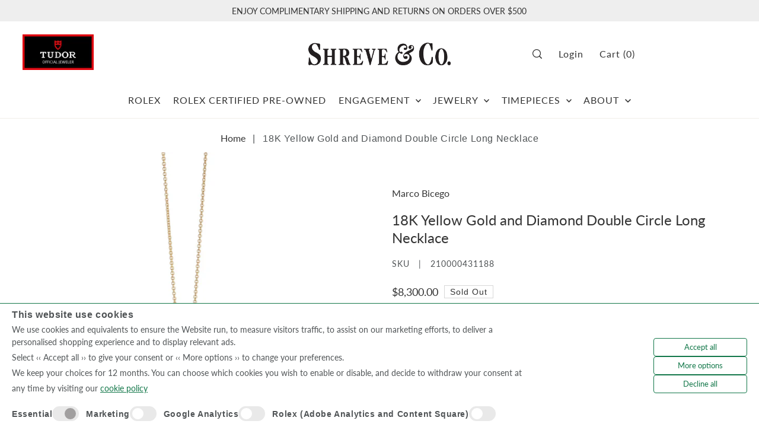

--- FILE ---
content_type: text/html; charset=utf-8
request_url: https://shreve.com/products/18k-yellow-gold-and-diamond-double-circle-long-necklace
body_size: 55394
content:
<!DOCTYPE html>
<html class="no-js supports-no-cookies" lang="en">
<script>
  (function(w, d, t, h, s, n) {
    w.FlodeskObject = n;
    var fn = function() {
      (w[n].q = w[n].q || []).push(arguments);
    };
    w[n] = w[n] || fn;
    var f = d.getElementsByTagName(t)[0];
    var v = '?v=' + Math.floor(new Date().getTime() / (120 * 1000)) * 60;
    var sm = d.createElement(t);
    sm.async = true;
    sm.type = 'module';
    sm.src = h + s + '.mjs' + v;
    f.parentNode.insertBefore(sm, f);
    var sn = d.createElement(t);
    sn.async = true;
    sn.noModule = true;
    sn.src = h + s + '.js' + v;
    f.parentNode.insertBefore(sn, f);
  })(window, document, 'script', 'https://assets.flodesk.com', '/universal', 'fd');
</script>  
<head>
  <meta charset="utf-8">
  

 <!-- default to true --><!-- Contain template--><!-- setting name: pluginseo_pageTitleTruncateEnableForProducts-->
    <!-- setting value: true --><!-- pageTitleTemplate: %% product.title %% | Shreve & Co. -->
  <!-- pageTitleToParse": 18K Yellow Gold and Diamond Double Circle Long Necklace -->
  <!-- pageTitleTruncateApplicable: true -->

  <!-- pluginseo_pageTitleTemplateApplyToAll: false -->
  <!-- pageTitleTruncateApplicable: true --><!-- Custom page title: No --><title>18K Yellow Gold and Diamond Double Circle Long Necklace | Shreve & Co.</title> <!-- default to true --><!-- Contain template--><!-- setting name: pluginseo_metaDescriptionTruncateEnableForProducts-->
    <!-- setting value: true --><!-- metaDescriptionTemplate: Shop %% product.title %% at Shreve & Co. in Palo Alto and San Francisco, CA %% product.description || strip_newlines || replace: '.,', ',' || strip_html || escape %% -->
  <!-- metaDescriptionToParse": Primary Material : 18k Yellow Gold Collection : Masai -->
  <!-- metaDescriptionTruncateApplicable: true -->

  <!-- pluginseo_metaDescriptionTemplateApplyToAll: false -->
  <!-- metaDescriptionTruncateApplicable: true --><!-- No-->
      <!--1--><meta name="description" content="Primary Material : 18k Yellow Gold Collection : Masai" /><script data-desc="seo-breadcrumb-list" type="application/ld+json">
{
  "@context": "http://schema.org",
  "@type": "BreadcrumbList",
  "itemListElement": [{
            "@type": "ListItem",
            "position": 1,
            "item": {
              "@id": "https://shreve.com/products/18k-yellow-gold-and-diamond-double-circle-long-necklace",
              "name": "18K Yellow Gold and Diamond Double Circle Long Necklace"
            }
          }]
}
</script><script data-desc="seo-organization" type="application/ld+json">
  {
    "@context": "http://schema.org",
    "@type": "Organization",
    "@id": "https://shreve.com#organization",
    "name": "Shreve &amp; Co. Jewelers",
    "url": "https://shreve.com","sameAs": []
  }
</script><script data-desc="seo-product" type="application/ld+json">
      {
        "@context": "http://schema.org/",
        "@type": "Product",
        "@id": "https://shreve.com/products/18k-yellow-gold-and-diamond-double-circle-long-necklace#product",
        "name": "18K Yellow Gold and Diamond Double Circle Long Necklace",
        "image": "https://shreve.com/cdn/shop/products/226872-01_3640cd37-a421-4557-8a13-46d7d36917de_450x450.jpg?v=1703834434",
        "description": "Primary Material : 18k Yellow Gold Collection : Masai",
        "mpn": "8213970354340","sku": "210000431188",
"offers": {
            "@type": "Offer",
            "url": "https://shreve.com/products/18k-yellow-gold-and-diamond-double-circle-long-necklace",
            "priceCurrency": "USD",
            "price": "8300.0",
            "availability": "OutOfStock",
            "seller": {
              "@type": "Organization",
              "@id": "https://shreve.com#organization"
            }
          }}
    </script><script data-desc="seo-website" type="application/ld+json">
  {
    "@context": "http://schema.org",
    "@type": "WebSite",
    "name": "Shreve &amp; Co. Jewelers",
    "url": "https://shreve.com",
    "potentialAction": {
      "@type": "SearchAction",
      "target": "https://shreve.com/search?q={search_term_string}",
      "query-input": "required name=search_term_string"
    }
  }
</script><meta name="pluginseo" content="Plug in SEO Plus" data-ptf="s-te_pr" data-mdf="s-me" />

  <meta http-equiv="X-UA-Compatible" content="IE=edge">
  <meta name="viewport" content="width=device-width,initial-scale=1">
  <meta name="theme-color" content="#eeeeee"><link rel="canonical" href="https://shreve.com/products/18k-yellow-gold-and-diamond-double-circle-long-necklace"><script src="https://code.jquery.com/jquery-3.6.0.min.js"  ></script>
  <link rel="preconnect" href="https://cdn.shopify.com" crossorigin><link rel="preconnect" href="https://fonts.shopifycdn.com" crossorigin><!-- Google Tag Manager -->
    <script>(function(w,d,s,l,i){w[l]=w[l]||[];w[l].push({'gtm.start':
    new Date().getTime(),event:'gtm.js'});var f=d.getElementsByTagName(s)[0],
    j=d.createElement(s),dl=l!='dataLayer'?'&l='+l:'';j.async=true;j.src=
    'https://www.googletagmanager.com/gtm.js?id='+i+dl;f.parentNode.insertBefore(j,f);
    })(window,document,'script','dataLayer','GTM-NK4R33H');</script>
    <!-- End Google Tag Manager -->



  
    <!-- Preload onDomain stylesheets and script libraries -->
  <link rel="preload" href="//shreve.com/cdn/shop/t/22/assets/theme.css?v=151227065892732242201751281780" as="style">
  <link rel="preload" href="//shreve.com/cdn/shop/t/22/assets/theme.js?v=56126781749537720041698183053" as="script">

  
    <link rel="shortcut icon" href="//shreve.com/cdn/shop/files/shreve_favicon_32x32_5850be97-b815-4682-bd9b-0a855b502378.png?crop=center&height=32&v=1686676044&width=32" type="image/png" />
  

  


  

  
  
  

    

    

  

  
  

 

  

  

  

  

  

  

  
<meta property="og:image" content="http://shreve.com/cdn/shop/products/226872-01_3640cd37-a421-4557-8a13-46d7d36917de.jpg?v=1703834434">
  <meta property="og:image:secure_url" content="https://shreve.com/cdn/shop/products/226872-01_3640cd37-a421-4557-8a13-46d7d36917de.jpg?v=1703834434">
  <meta property="og:image:width" content="1200">
  <meta property="og:image:height" content="1200"><meta property="og:site_name" content="Shreve &amp; Co. Jewelers">


<meta name="twitter:card" content="summary"><meta name="twitter:site" content="@"><meta name="twitter:title" content="18K Yellow Gold and Diamond Double Circle Long Necklace">
  <meta name="twitter:description" content="
Primary Material : 18k Yellow Gold
Collection : Masai
"><meta name="twitter:card" content="Liquid error (snippets/snip-social-meta-tags line 77): invalid url input">
    <meta name="twitter:image" content="Liquid error (snippets/snip-social-meta-tags line 78): invalid url input"><meta name="twitter:image:width" content="480">
  <meta name="twitter:image:height" content="480">
  
 <script type="application/ld+json">
   {
     "@context": "https://schema.org",
     "@type": "Product",
     "id": "18k-yellow-gold-and-diamond-double-circle-long-necklace",
     "url": "//products/18k-yellow-gold-and-diamond-double-circle-long-necklace",
     "image": "//shreve.com/cdn/shop/products/226872-01_3640cd37-a421-4557-8a13-46d7d36917de.jpg?v=1703834434&width=1024",
     "name": "18K Yellow Gold and Diamond Double Circle Long Necklace",
     "brand": {"@type": "Brand", "name": "Marco Bicego"},
     "description": "
Primary Material : 18k Yellow Gold
Collection : Masai
","sku": "210000431188","offers": {
       "@type": "Offer",
       "price": "8,300.00",
       "priceCurrency": "USD",
       "availability": "http://schema.org/InStock",
       "priceValidUntil": "2030-01-01",
       "url": "/products/18k-yellow-gold-and-diamond-double-circle-long-necklace"
     }}
 </script>



  <script src="//shreve.com/cdn/shop/t/22/assets/theme.js?v=56126781749537720041698183053" defer></script>

  <script type='text/javascript' src='/apps/wlm/js/wlm-1.1.js?v=2.0'></script>


 
 









<style type="text/css">.wlm-message-pnf{text-align:center}#wlm-pwd-form{padding:30px 0;text-align:center}#wlm-wrapper{display:inline-block}#wlm-pwd-error{display:none;color:#FB8077;text-align:left;margin-top:10px;font-size:1.3rem}#wlm-pwd-error.wlm-error{border:1px solid #FB8077}#wlm-pwd-form-button{display:inline-block !important;height:auto !important;padding:8px 15px !important;background:black;border-radius:0 !important;color:#fff !important;text-decoration:none !important;vertical-align:top}.wlm-instantclick-fix,.wlm-item-selector{position:absolute;z-index:-999;display:none;height:0;width:0;font-size:0;line-height:0}#wlm-pwd-msg{margin-bottom:20px;text-align:left}#wlm-pwd-msg>p{margin-top:0;margin-bottom:0}.wlm-form-holder{display:flex}#wlm-pwd{border-color:black;border-width:1px;border-right:0;padding:0 10px}#wlm-pwd:focus-visible{outline:0}</style>


















































































<script type='text/javascript'>wlm.arrHideLinksByAuth.may['iMD7311366'] ='a[href$="/products/38mm-tangente-watch-with-black-dial-in-stainless-steel-strap-uber-edition"],a[href*="/products/38mm-tangente-watch-with-black-dial-in-stainless-steel-strap-uber-edition/"],a[href*="/products/38mm-tangente-watch-with-black-dial-in-stainless-steel-strap-uber-edition?"],a[href*="/products/38mm-tangente-watch-with-black-dial-in-stainless-steel-strap-uber-edition#"]';</script><script type='text/javascript'>wlm.arrHideLinksByAuth.may['iMD7311366'] ='a[href$="/products/38mm-tangente-watch-with-black-dial-in-stainless-steel-strap-uber-edition"],a[href*="/products/38mm-tangente-watch-with-black-dial-in-stainless-steel-strap-uber-edition/"],a[href*="/products/38mm-tangente-watch-with-black-dial-in-stainless-steel-strap-uber-edition?"],a[href*="/products/38mm-tangente-watch-with-black-dial-in-stainless-steel-strap-uber-edition#"]';</script>



<script type='text/javascript'>wlm.arrHideLinksByAuth.may['iMD7311830'] ='a[href$="/products/40mm-zurich-worldtimer-with-black-dial-in-stainless-steel-strap-uber-edition"],a[href*="/products/40mm-zurich-worldtimer-with-black-dial-in-stainless-steel-strap-uber-edition/"],a[href*="/products/40mm-zurich-worldtimer-with-black-dial-in-stainless-steel-strap-uber-edition?"],a[href*="/products/40mm-zurich-worldtimer-with-black-dial-in-stainless-steel-strap-uber-edition#"]';</script><script type='text/javascript'>wlm.arrHideLinksByAuth.may['iMD7311830'] ='a[href$="/products/40mm-zurich-worldtimer-with-black-dial-in-stainless-steel-strap-uber-edition"],a[href*="/products/40mm-zurich-worldtimer-with-black-dial-in-stainless-steel-strap-uber-edition/"],a[href*="/products/40mm-zurich-worldtimer-with-black-dial-in-stainless-steel-strap-uber-edition?"],a[href*="/products/40mm-zurich-worldtimer-with-black-dial-in-stainless-steel-strap-uber-edition#"]';</script>



<script type='text/javascript'>wlm.arrHideLinksByAuth.may['kph2345686'] ='a[href$="/products/pilots-watch-top-gun-heart15-in-ceratanium-limited-edition"],a[href*="/products/pilots-watch-top-gun-heart15-in-ceratanium-limited-edition/"],a[href*="/products/pilots-watch-top-gun-heart15-in-ceratanium-limited-edition?"],a[href*="/products/pilots-watch-top-gun-heart15-in-ceratanium-limited-edition#"]';</script><script type='text/javascript'>wlm.arrHideLinksByAuth.may['kph2345686'] ='a[href$="/products/pilots-watch-top-gun-heart15-in-ceratanium-limited-edition"],a[href*="/products/pilots-watch-top-gun-heart15-in-ceratanium-limited-edition/"],a[href*="/products/pilots-watch-top-gun-heart15-in-ceratanium-limited-edition?"],a[href*="/products/pilots-watch-top-gun-heart15-in-ceratanium-limited-edition#"]';</script>






<script type='text/javascript'>

wlm.navigateByLocation();

wlm.jq(document).ready(function(){
wlm.removeLinks();
});
</script>




<script>window.performance && window.performance.mark && window.performance.mark('shopify.content_for_header.start');</script><meta name="facebook-domain-verification" content="p2fnl7ed8y6ygch5vt5339n5539azx">
<meta id="shopify-digital-wallet" name="shopify-digital-wallet" content="/61875781796/digital_wallets/dialog">
<meta name="shopify-checkout-api-token" content="960ce8846f8994b3f3482b6e01ad4149">
<meta id="in-context-paypal-metadata" data-shop-id="61875781796" data-venmo-supported="false" data-environment="production" data-locale="en_US" data-paypal-v4="true" data-currency="USD">
<link rel="alternate" type="application/json+oembed" href="https://shreve.com/products/18k-yellow-gold-and-diamond-double-circle-long-necklace.oembed">
<script async="async" src="/checkouts/internal/preloads.js?locale=en-US"></script>
<link rel="preconnect" href="https://shop.app" crossorigin="anonymous">
<script async="async" src="https://shop.app/checkouts/internal/preloads.js?locale=en-US&shop_id=61875781796" crossorigin="anonymous"></script>
<script id="apple-pay-shop-capabilities" type="application/json">{"shopId":61875781796,"countryCode":"US","currencyCode":"USD","merchantCapabilities":["supports3DS"],"merchantId":"gid:\/\/shopify\/Shop\/61875781796","merchantName":"Shreve \u0026 Co. Jewelers","requiredBillingContactFields":["postalAddress","email","phone"],"requiredShippingContactFields":["postalAddress","email","phone"],"shippingType":"shipping","supportedNetworks":["visa","masterCard","amex"],"total":{"type":"pending","label":"Shreve \u0026 Co. Jewelers","amount":"1.00"},"shopifyPaymentsEnabled":true,"supportsSubscriptions":true}</script>
<script id="shopify-features" type="application/json">{"accessToken":"960ce8846f8994b3f3482b6e01ad4149","betas":["rich-media-storefront-analytics"],"domain":"shreve.com","predictiveSearch":true,"shopId":61875781796,"locale":"en"}</script>
<script>var Shopify = Shopify || {};
Shopify.shop = "shreve-co-jewelers.myshopify.com";
Shopify.locale = "en";
Shopify.currency = {"active":"USD","rate":"1.0"};
Shopify.country = "US";
Shopify.theme = {"name":"Shreve \u0026 Co. ADA 1","id":138758619300,"schema_name":"Forge","schema_version":"2.2.0","theme_store_id":null,"role":"main"};
Shopify.theme.handle = "null";
Shopify.theme.style = {"id":null,"handle":null};
Shopify.cdnHost = "shreve.com/cdn";
Shopify.routes = Shopify.routes || {};
Shopify.routes.root = "/";</script>
<script type="module">!function(o){(o.Shopify=o.Shopify||{}).modules=!0}(window);</script>
<script>!function(o){function n(){var o=[];function n(){o.push(Array.prototype.slice.apply(arguments))}return n.q=o,n}var t=o.Shopify=o.Shopify||{};t.loadFeatures=n(),t.autoloadFeatures=n()}(window);</script>
<script>
  window.ShopifyPay = window.ShopifyPay || {};
  window.ShopifyPay.apiHost = "shop.app\/pay";
  window.ShopifyPay.redirectState = null;
</script>
<script id="shop-js-analytics" type="application/json">{"pageType":"product"}</script>
<script defer="defer" async type="module" src="//shreve.com/cdn/shopifycloud/shop-js/modules/v2/client.init-shop-cart-sync_WVOgQShq.en.esm.js"></script>
<script defer="defer" async type="module" src="//shreve.com/cdn/shopifycloud/shop-js/modules/v2/chunk.common_C_13GLB1.esm.js"></script>
<script defer="defer" async type="module" src="//shreve.com/cdn/shopifycloud/shop-js/modules/v2/chunk.modal_CLfMGd0m.esm.js"></script>
<script type="module">
  await import("//shreve.com/cdn/shopifycloud/shop-js/modules/v2/client.init-shop-cart-sync_WVOgQShq.en.esm.js");
await import("//shreve.com/cdn/shopifycloud/shop-js/modules/v2/chunk.common_C_13GLB1.esm.js");
await import("//shreve.com/cdn/shopifycloud/shop-js/modules/v2/chunk.modal_CLfMGd0m.esm.js");

  window.Shopify.SignInWithShop?.initShopCartSync?.({"fedCMEnabled":true,"windoidEnabled":true});

</script>
<script defer="defer" async type="module" src="//shreve.com/cdn/shopifycloud/shop-js/modules/v2/client.payment-terms_BWmiNN46.en.esm.js"></script>
<script defer="defer" async type="module" src="//shreve.com/cdn/shopifycloud/shop-js/modules/v2/chunk.common_C_13GLB1.esm.js"></script>
<script defer="defer" async type="module" src="//shreve.com/cdn/shopifycloud/shop-js/modules/v2/chunk.modal_CLfMGd0m.esm.js"></script>
<script type="module">
  await import("//shreve.com/cdn/shopifycloud/shop-js/modules/v2/client.payment-terms_BWmiNN46.en.esm.js");
await import("//shreve.com/cdn/shopifycloud/shop-js/modules/v2/chunk.common_C_13GLB1.esm.js");
await import("//shreve.com/cdn/shopifycloud/shop-js/modules/v2/chunk.modal_CLfMGd0m.esm.js");

  
</script>
<script>
  window.Shopify = window.Shopify || {};
  if (!window.Shopify.featureAssets) window.Shopify.featureAssets = {};
  window.Shopify.featureAssets['shop-js'] = {"shop-cart-sync":["modules/v2/client.shop-cart-sync_DuR37GeY.en.esm.js","modules/v2/chunk.common_C_13GLB1.esm.js","modules/v2/chunk.modal_CLfMGd0m.esm.js"],"init-fed-cm":["modules/v2/client.init-fed-cm_BucUoe6W.en.esm.js","modules/v2/chunk.common_C_13GLB1.esm.js","modules/v2/chunk.modal_CLfMGd0m.esm.js"],"shop-toast-manager":["modules/v2/client.shop-toast-manager_B0JfrpKj.en.esm.js","modules/v2/chunk.common_C_13GLB1.esm.js","modules/v2/chunk.modal_CLfMGd0m.esm.js"],"init-shop-cart-sync":["modules/v2/client.init-shop-cart-sync_WVOgQShq.en.esm.js","modules/v2/chunk.common_C_13GLB1.esm.js","modules/v2/chunk.modal_CLfMGd0m.esm.js"],"shop-button":["modules/v2/client.shop-button_B_U3bv27.en.esm.js","modules/v2/chunk.common_C_13GLB1.esm.js","modules/v2/chunk.modal_CLfMGd0m.esm.js"],"init-windoid":["modules/v2/client.init-windoid_DuP9q_di.en.esm.js","modules/v2/chunk.common_C_13GLB1.esm.js","modules/v2/chunk.modal_CLfMGd0m.esm.js"],"shop-cash-offers":["modules/v2/client.shop-cash-offers_BmULhtno.en.esm.js","modules/v2/chunk.common_C_13GLB1.esm.js","modules/v2/chunk.modal_CLfMGd0m.esm.js"],"pay-button":["modules/v2/client.pay-button_CrPSEbOK.en.esm.js","modules/v2/chunk.common_C_13GLB1.esm.js","modules/v2/chunk.modal_CLfMGd0m.esm.js"],"init-customer-accounts":["modules/v2/client.init-customer-accounts_jNk9cPYQ.en.esm.js","modules/v2/client.shop-login-button_DJ5ldayH.en.esm.js","modules/v2/chunk.common_C_13GLB1.esm.js","modules/v2/chunk.modal_CLfMGd0m.esm.js"],"avatar":["modules/v2/client.avatar_BTnouDA3.en.esm.js"],"checkout-modal":["modules/v2/client.checkout-modal_pBPyh9w8.en.esm.js","modules/v2/chunk.common_C_13GLB1.esm.js","modules/v2/chunk.modal_CLfMGd0m.esm.js"],"init-shop-for-new-customer-accounts":["modules/v2/client.init-shop-for-new-customer-accounts_BUoCy7a5.en.esm.js","modules/v2/client.shop-login-button_DJ5ldayH.en.esm.js","modules/v2/chunk.common_C_13GLB1.esm.js","modules/v2/chunk.modal_CLfMGd0m.esm.js"],"init-customer-accounts-sign-up":["modules/v2/client.init-customer-accounts-sign-up_CnczCz9H.en.esm.js","modules/v2/client.shop-login-button_DJ5ldayH.en.esm.js","modules/v2/chunk.common_C_13GLB1.esm.js","modules/v2/chunk.modal_CLfMGd0m.esm.js"],"init-shop-email-lookup-coordinator":["modules/v2/client.init-shop-email-lookup-coordinator_CzjY5t9o.en.esm.js","modules/v2/chunk.common_C_13GLB1.esm.js","modules/v2/chunk.modal_CLfMGd0m.esm.js"],"shop-follow-button":["modules/v2/client.shop-follow-button_CsYC63q7.en.esm.js","modules/v2/chunk.common_C_13GLB1.esm.js","modules/v2/chunk.modal_CLfMGd0m.esm.js"],"shop-login-button":["modules/v2/client.shop-login-button_DJ5ldayH.en.esm.js","modules/v2/chunk.common_C_13GLB1.esm.js","modules/v2/chunk.modal_CLfMGd0m.esm.js"],"shop-login":["modules/v2/client.shop-login_B9ccPdmx.en.esm.js","modules/v2/chunk.common_C_13GLB1.esm.js","modules/v2/chunk.modal_CLfMGd0m.esm.js"],"lead-capture":["modules/v2/client.lead-capture_D0K_KgYb.en.esm.js","modules/v2/chunk.common_C_13GLB1.esm.js","modules/v2/chunk.modal_CLfMGd0m.esm.js"],"payment-terms":["modules/v2/client.payment-terms_BWmiNN46.en.esm.js","modules/v2/chunk.common_C_13GLB1.esm.js","modules/v2/chunk.modal_CLfMGd0m.esm.js"]};
</script>
<script>(function() {
  var isLoaded = false;
  function asyncLoad() {
    if (isLoaded) return;
    isLoaded = true;
    var urls = ["\/\/cdn.shopify.com\/s\/files\/1\/0257\/0108\/9360\/t\/85\/assets\/usf-license.js?shop=shreve-co-jewelers.myshopify.com"];
    for (var i = 0; i < urls.length; i++) {
      var s = document.createElement('script');
      s.type = 'text/javascript';
      s.async = true;
      s.src = urls[i];
      var x = document.getElementsByTagName('script')[0];
      x.parentNode.insertBefore(s, x);
    }
  };
  if(window.attachEvent) {
    window.attachEvent('onload', asyncLoad);
  } else {
    window.addEventListener('load', asyncLoad, false);
  }
})();</script>
<script id="__st">var __st={"a":61875781796,"offset":-18000,"reqid":"60f0995e-5799-43c9-abb7-ee1a722a0bb2-1769539726","pageurl":"shreve.com\/products\/18k-yellow-gold-and-diamond-double-circle-long-necklace","u":"9f274e8407d6","p":"product","rtyp":"product","rid":8213970354340};</script>
<script>window.ShopifyPaypalV4VisibilityTracking = true;</script>
<script id="captcha-bootstrap">!function(){'use strict';const t='contact',e='account',n='new_comment',o=[[t,t],['blogs',n],['comments',n],[t,'customer']],c=[[e,'customer_login'],[e,'guest_login'],[e,'recover_customer_password'],[e,'create_customer']],r=t=>t.map((([t,e])=>`form[action*='/${t}']:not([data-nocaptcha='true']) input[name='form_type'][value='${e}']`)).join(','),a=t=>()=>t?[...document.querySelectorAll(t)].map((t=>t.form)):[];function s(){const t=[...o],e=r(t);return a(e)}const i='password',u='form_key',d=['recaptcha-v3-token','g-recaptcha-response','h-captcha-response',i],f=()=>{try{return window.sessionStorage}catch{return}},m='__shopify_v',_=t=>t.elements[u];function p(t,e,n=!1){try{const o=window.sessionStorage,c=JSON.parse(o.getItem(e)),{data:r}=function(t){const{data:e,action:n}=t;return t[m]||n?{data:e,action:n}:{data:t,action:n}}(c);for(const[e,n]of Object.entries(r))t.elements[e]&&(t.elements[e].value=n);n&&o.removeItem(e)}catch(o){console.error('form repopulation failed',{error:o})}}const l='form_type',E='cptcha';function T(t){t.dataset[E]=!0}const w=window,h=w.document,L='Shopify',v='ce_forms',y='captcha';let A=!1;((t,e)=>{const n=(g='f06e6c50-85a8-45c8-87d0-21a2b65856fe',I='https://cdn.shopify.com/shopifycloud/storefront-forms-hcaptcha/ce_storefront_forms_captcha_hcaptcha.v1.5.2.iife.js',D={infoText:'Protected by hCaptcha',privacyText:'Privacy',termsText:'Terms'},(t,e,n)=>{const o=w[L][v],c=o.bindForm;if(c)return c(t,g,e,D).then(n);var r;o.q.push([[t,g,e,D],n]),r=I,A||(h.body.append(Object.assign(h.createElement('script'),{id:'captcha-provider',async:!0,src:r})),A=!0)});var g,I,D;w[L]=w[L]||{},w[L][v]=w[L][v]||{},w[L][v].q=[],w[L][y]=w[L][y]||{},w[L][y].protect=function(t,e){n(t,void 0,e),T(t)},Object.freeze(w[L][y]),function(t,e,n,w,h,L){const[v,y,A,g]=function(t,e,n){const i=e?o:[],u=t?c:[],d=[...i,...u],f=r(d),m=r(i),_=r(d.filter((([t,e])=>n.includes(e))));return[a(f),a(m),a(_),s()]}(w,h,L),I=t=>{const e=t.target;return e instanceof HTMLFormElement?e:e&&e.form},D=t=>v().includes(t);t.addEventListener('submit',(t=>{const e=I(t);if(!e)return;const n=D(e)&&!e.dataset.hcaptchaBound&&!e.dataset.recaptchaBound,o=_(e),c=g().includes(e)&&(!o||!o.value);(n||c)&&t.preventDefault(),c&&!n&&(function(t){try{if(!f())return;!function(t){const e=f();if(!e)return;const n=_(t);if(!n)return;const o=n.value;o&&e.removeItem(o)}(t);const e=Array.from(Array(32),(()=>Math.random().toString(36)[2])).join('');!function(t,e){_(t)||t.append(Object.assign(document.createElement('input'),{type:'hidden',name:u})),t.elements[u].value=e}(t,e),function(t,e){const n=f();if(!n)return;const o=[...t.querySelectorAll(`input[type='${i}']`)].map((({name:t})=>t)),c=[...d,...o],r={};for(const[a,s]of new FormData(t).entries())c.includes(a)||(r[a]=s);n.setItem(e,JSON.stringify({[m]:1,action:t.action,data:r}))}(t,e)}catch(e){console.error('failed to persist form',e)}}(e),e.submit())}));const S=(t,e)=>{t&&!t.dataset[E]&&(n(t,e.some((e=>e===t))),T(t))};for(const o of['focusin','change'])t.addEventListener(o,(t=>{const e=I(t);D(e)&&S(e,y())}));const B=e.get('form_key'),M=e.get(l),P=B&&M;t.addEventListener('DOMContentLoaded',(()=>{const t=y();if(P)for(const e of t)e.elements[l].value===M&&p(e,B);[...new Set([...A(),...v().filter((t=>'true'===t.dataset.shopifyCaptcha))])].forEach((e=>S(e,t)))}))}(h,new URLSearchParams(w.location.search),n,t,e,['guest_login'])})(!0,!0)}();</script>
<script integrity="sha256-4kQ18oKyAcykRKYeNunJcIwy7WH5gtpwJnB7kiuLZ1E=" data-source-attribution="shopify.loadfeatures" defer="defer" src="//shreve.com/cdn/shopifycloud/storefront/assets/storefront/load_feature-a0a9edcb.js" crossorigin="anonymous"></script>
<script crossorigin="anonymous" defer="defer" src="//shreve.com/cdn/shopifycloud/storefront/assets/shopify_pay/storefront-65b4c6d7.js?v=20250812"></script>
<script data-source-attribution="shopify.dynamic_checkout.dynamic.init">var Shopify=Shopify||{};Shopify.PaymentButton=Shopify.PaymentButton||{isStorefrontPortableWallets:!0,init:function(){window.Shopify.PaymentButton.init=function(){};var t=document.createElement("script");t.src="https://shreve.com/cdn/shopifycloud/portable-wallets/latest/portable-wallets.en.js",t.type="module",document.head.appendChild(t)}};
</script>
<script data-source-attribution="shopify.dynamic_checkout.buyer_consent">
  function portableWalletsHideBuyerConsent(e){var t=document.getElementById("shopify-buyer-consent"),n=document.getElementById("shopify-subscription-policy-button");t&&n&&(t.classList.add("hidden"),t.setAttribute("aria-hidden","true"),n.removeEventListener("click",e))}function portableWalletsShowBuyerConsent(e){var t=document.getElementById("shopify-buyer-consent"),n=document.getElementById("shopify-subscription-policy-button");t&&n&&(t.classList.remove("hidden"),t.removeAttribute("aria-hidden"),n.addEventListener("click",e))}window.Shopify?.PaymentButton&&(window.Shopify.PaymentButton.hideBuyerConsent=portableWalletsHideBuyerConsent,window.Shopify.PaymentButton.showBuyerConsent=portableWalletsShowBuyerConsent);
</script>
<script data-source-attribution="shopify.dynamic_checkout.cart.bootstrap">document.addEventListener("DOMContentLoaded",(function(){function t(){return document.querySelector("shopify-accelerated-checkout-cart, shopify-accelerated-checkout")}if(t())Shopify.PaymentButton.init();else{new MutationObserver((function(e,n){t()&&(Shopify.PaymentButton.init(),n.disconnect())})).observe(document.body,{childList:!0,subtree:!0})}}));
</script>
<link id="shopify-accelerated-checkout-styles" rel="stylesheet" media="screen" href="https://shreve.com/cdn/shopifycloud/portable-wallets/latest/accelerated-checkout-backwards-compat.css" crossorigin="anonymous">
<style id="shopify-accelerated-checkout-cart">
        #shopify-buyer-consent {
  margin-top: 1em;
  display: inline-block;
  width: 100%;
}

#shopify-buyer-consent.hidden {
  display: none;
}

#shopify-subscription-policy-button {
  background: none;
  border: none;
  padding: 0;
  text-decoration: underline;
  font-size: inherit;
  cursor: pointer;
}

#shopify-subscription-policy-button::before {
  box-shadow: none;
}

      </style>

<script>window.performance && window.performance.mark && window.performance.mark('shopify.content_for_header.end');</script>
<script>window._usfTheme={
    id:138758619300,
    name:"Forge",
    version:"2.2.0",
    vendor:"Underground",
    applied:1,
    assetUrl:"//shreve.com/cdn/shop/t/22/assets/usf-boot.js?v=166537427895494860841767726615"
};
window._usfCustomerTags = null;
window._usfCollectionId = null;
window._usfCollectionDefaultSort = null;
window._usfLocale = "en";
window._usfRootUrl = "\/";
window.usf = {
  settings: {"online":1,"version":"1.0.2.4112","shop":"shreve-co-jewelers.myshopify.com","siteId":"7026a2af-2b0b-429c-b93e-913c5cead3eb","resUrl":"//cdn.shopify.com/s/files/1/0257/0108/9360/t/85/assets/","analyticsApiUrl":"https://svc-16-analytics-usf.hotyon.com/set","searchSvcUrl":"https://svc-16-usf.hotyon.com/","enabledPlugins":["preview-usf"],"showGotoTop":1,"mobileBreakpoint":767,"decimals":2,"decimalDisplay":".","thousandSeparator":",","currency":"USD","priceLongFormat":"${0} USD","priceFormat":"${0}","plugins":{},"revision":86784762,"filters":{"filtersHorzStyle":"default","filtersHorzPosition":"left","filtersMobileStyle":"default"},"instantSearch":{"online":1,"searchBoxSelector":"input[name=q]","numOfSuggestions":6,"numOfProductMatches":6,"numOfCollections":4,"numOfPages":4,"layout":"two-columns","productDisplayType":"list","productColumnPosition":"left","productsPerRow":2,"showPopularProducts":1,"numOfPopularProducts":6,"numOfRecentSearches":5},"search":{"online":1,"sortFields":["r","title","-title","date","-date","price","-price"],"searchResultsUrl":"/pages/search-results","more":"more","itemsPerPage":28,"imageSizeType":"fixed","imageSize":"600,350","showSearchInputOnSearchPage":1,"showAltImage":1,"showVendor":1,"showSale":1,"showSoldOut":1,"canChangeUrl":1},"collections":{"online":1,"collectionsPageUrl":"/pages/collections"},"filterNavigation":{"showFilterArea":1,"showSingle":1,"showProductCount":1},"translation_en":{"search":"Search","latestSearches":"Latest searches","popularSearches":"Popular searches","viewAllResultsFor":"view all results for <span class=\"usf-highlight\">{0}</span>","viewAllResults":"view all results","noMatchesFoundFor":"No matches found for \"<b>{0}</b>\". Please try again with a different term.","productSearchResultWithTermSummary":"<b>{0}</b> results for '<b>{1}</b>'","productSearchResultSummary":"<b>{0}</b> products","productSearchNoResults":"<h2>No matching for '<b>{0}</b>'.</h2><p>But don't give up – check the filters, spelling or try less specific search terms.</p>","productSearchNoResultsEmptyTerm":"<h2>No results found.</h2><p>But don't give up – check the filters or try less specific terms.</p>","clearAll":"Clear all","clear":"Clear","clearAllFilters":"Clear all filters","clearFiltersBy":"Clear filters by {0}","filterBy":"Filter by {0}","sort":"Sort","sortBy_r":"Relevance","sortBy_title":"Title: A-Z","sortBy_-title":"Title: Z-A","sortBy_date":"Date: Old to New","sortBy_-date":"Date: New to Old","sortBy_price":"Price: Low to High","sortBy_-price":"Price: High to Low","sortBy_percentSale":"Percent sales: Low to High","sortBy_-percentSale":"Percent sales: High to Low","sortBy_-discount":"Discount: High to Low","sortBy_bestselling":"Best selling","sortBy_-available":"Inventory: High to Low","sortBy_producttype":"Product Type: A-Z","sortBy_-producttype":"Product Type: Z-A","sortBy_random":"Random","filters":"Filters","filterOptions":"Filter options","clearFilterOptions":"Clear all filter options","youHaveViewed":"You've viewed {0} of {1} products","loadMore":"Load more","loadPrev":"Load previous","productMatches":"Product matches","trending":"Trending","didYouMean":"Sorry, nothing found for '<b>{0}</b>'.<br>Did you mean '<b>{1}</b>'?","searchSuggestions":"Search suggestions","popularSearch":"Popular search","quantity":"Quantity","selectedVariantNotAvailable":"The selected variant is not available.","addToCart":"Add to cart","seeFullDetails":"See full details","chooseOptions":"Choose options","quickView":"Quick view","sale":"Sale","save":"Save","soldOut":"Sold out","viewItems":"View items","more":"More","all":"All","prevPage":"Previous page","gotoPage":"Go to page {0}","nextPage":"Next page","from":"From","collections":"Collections","pages":"Pages","sortBy_option:Non-Refundable Deposit":"Non-Refundable Deposit: A-Z","sortBy_-option:Non-Refundable Deposit":"Non-Refundable Deposit: Z-A","sortBy_option:ECOM ID":"ECOM ID: A-Z","sortBy_-option:ECOM ID":"ECOM ID: Z-A"}}
}
</script>
<script src="//shreve.com/cdn/shop/t/22/assets/usf-boot.js?v=166537427895494860841767726615" async></script>


  

<style data-shopify>

@font-face {
  font-family: Lato;
  font-weight: 400;
  font-style: normal;
  font-display: swap;
  src: url("//shreve.com/cdn/fonts/lato/lato_n4.c3b93d431f0091c8be23185e15c9d1fee1e971c5.woff2") format("woff2"),
       url("//shreve.com/cdn/fonts/lato/lato_n4.d5c00c781efb195594fd2fd4ad04f7882949e327.woff") format("woff");
}

@font-face {
  font-family: Lato;
  font-weight: 700;
  font-style: normal;
  font-display: swap;
  src: url("//shreve.com/cdn/fonts/lato/lato_n7.900f219bc7337bc57a7a2151983f0a4a4d9d5dcf.woff2") format("woff2"),
       url("//shreve.com/cdn/fonts/lato/lato_n7.a55c60751adcc35be7c4f8a0313f9698598612ee.woff") format("woff");
}

@font-face {
  font-family: Lato;
  font-weight: 400;
  font-style: italic;
  font-display: swap;
  src: url("//shreve.com/cdn/fonts/lato/lato_i4.09c847adc47c2fefc3368f2e241a3712168bc4b6.woff2") format("woff2"),
       url("//shreve.com/cdn/fonts/lato/lato_i4.3c7d9eb6c1b0a2bf62d892c3ee4582b016d0f30c.woff") format("woff");
}

@font-face {
  font-family: Lato;
  font-weight: 700;
  font-style: italic;
  font-display: swap;
  src: url("//shreve.com/cdn/fonts/lato/lato_i7.16ba75868b37083a879b8dd9f2be44e067dfbf92.woff2") format("woff2"),
       url("//shreve.com/cdn/fonts/lato/lato_i7.4c07c2b3b7e64ab516aa2f2081d2bb0366b9dce8.woff") format("woff");
}

@font-face {
  font-family: Lato;
  font-weight: 400;
  font-style: normal;
  font-display: swap;
  src: url("//shreve.com/cdn/fonts/lato/lato_n4.c3b93d431f0091c8be23185e15c9d1fee1e971c5.woff2") format("woff2"),
       url("//shreve.com/cdn/fonts/lato/lato_n4.d5c00c781efb195594fd2fd4ad04f7882949e327.woff") format("woff");
}

@font-face {
  font-family: Lato;
  font-weight: 400;
  font-style: normal;
  font-display: swap;
  src: url("//shreve.com/cdn/fonts/lato/lato_n4.c3b93d431f0091c8be23185e15c9d1fee1e971c5.woff2") format("woff2"),
       url("//shreve.com/cdn/fonts/lato/lato_n4.d5c00c781efb195594fd2fd4ad04f7882949e327.woff") format("woff");
}

:root {
  --heading-family: Lato;
  --heading-weight: 400;
  --heading-style: normal;
  --heading-spacing: 0px;
  --heading-align: center;

  --main-family: Lato;
  --main-weight: 400;
  --main-style: normal;
  --main-spacing: 0px;

  --nav-family: Lato;
  --nav-weight: 400;
  --nav-style: normal;
  --nav-spacing: 1px;
  --nav-transform: unset;

  --font-size: 16px;
  --nav-size: 16px;
  --h1-size: 30px;
  --h2-size: 24px;
  --h3-size: 20px;
  --h4-size: calc(var(--font-size) + 2px);
  --h5-size: calc(var(--font-size) + 1px);

  --font-size-sm: calc(16px - 2px);
  --font-size-reset: 16px;

  --buttons-transform: uppercase;
  --buttons-border-weight: 1px;
  --buttons-corners: 0;
  --buttons-spacing: 0px;
  --form-border-weight: 1px;

  --slideout-desktop: 550px;
  --slideout-desktop-n: -550px;
  --slideout-mobile: 100%;
  --slideout-mobile-n: -100%;

  --keyboard-focus: #dddddd;
  --keyboard-border-style: solid;
  --keyboard-border-weight: 1px;
  --keyboard-border-offset-weight: -1px;

  --scheme-1-bg: #ffffff;
  --scheme-1-text: #333333;
  --scheme-1-hover: #333333;

  --scheme-2-bg: #d7d7d7;
  --scheme-2-text: #333333;
  --scheme-2-hover: #333333;

  --scheme-3-bg-light: #1a45a4;
  --scheme-3-bg: #0c204c;
  --scheme-3-text: #FFFFFF;
  --scheme-3-hover: #ffffff;

  --background: #FFFFFF;
  --background-dark: #cccccc;
  --text-color-light: #737373;
  --text-color: #333333;
  --forms-bg: #f5f5f5;
  --dotted-color: #D7D7D7;
  --sale-color: #BF3333;
  --sale-color-dark: #6e1e1e;
  --sale-color-light: #dc7c7c;
  --announcement-bg: #eeeeee;
  --announcement-text: #333333;
  --announcement-hover: #FFFFFF;
  --mobile-header-bg: #ffffff;
  --mobile-header-text: #333333;
  --header-bg: #ffffff;
  --header-text: #333333;
  --header-hover: #333333;
  --button-bg: #0c204c;
  --button-text: #FFFFFF;
  --button-hover: #0c204c;
  --secondary-button-bg: #0c204c;
  --secondary-button-text: #ffffff;
  --secondary-button-hover: #0c204c;
  --swatch-accent: #0c204c;
  --gold-swatch:#f1ca8b;
  --rose-gold-swatch:#e2a79f;
  --silver-swatch:#d5d7d8;
  --platinum-swatch:#757575;
  --copper-swatch:#bd6f2c;
  --directional-bg: #0c204c;
  --directional-text: #ffffff;
  --directional-hover: #ffffff;
  --footer-bg: #0c204c;
  --footer-text: #ffffff;
  --footer-hover: #ffffff;
  --error-msg-dark: #BF3333;
  --error-msg-light: #fcf5f5;
  --success-msg-dark: #43664a;
  --success-msg-light: #a8cbaf;
  --slideshow-btn-height: 34px;
  --slideshow-btn-width: 34px;
  --masonry-padding: 20px;
  --section-padding: 40px;
  --section-background: transparent;
  --section-overlay-color: 0, 0, 0;
  --section-overlay-opacity: 0;
  --placeholder-background: rgba(51, 51, 51, 0.7);
  --placeholder-fill: rgba(51, 51, 51, 0.3);

  --color-body-text: var(--text-color);
  --color-body: var(--background);
  --color-bg: var(--background);

  --star-active: rgb(51, 51, 51);
  --star-inactive: rgb(128, 128, 128);
}
.ajax-cart__free-shipping .cart-shipping-countdown {
  background-color: var(--scheme-1-bg);
  color: var(--scheme-1-text);
}
.ajax-cart__free-shipping p, .ajax-cart__free-shipping span, .ajax-cart__free-shipping small {
  color: var(--scheme-1-text);
}
.cart-shipping-countdown__meter {
  background-color: var(--scheme-1-text);
}
.cart-shipping-countdown__meter > span {
  background-color: var(--swatch-accent);
}
.product-form__upsell-item--outer {
  background-color: var(--scheme-2-bg);
}
.product-form__upsell-info--inner p,
.product-form__upsell-info--inner a,
.product-form__upsell-info--inner span,
.product-form_upsell-buttons .btn-border-link {
  color: var(--scheme-2-text);
}
.product-form_upsell-buttons .btn-border-link:before, .product-form_upsell-buttons .btn-border-link:after,
.product-form_upsell-buttons .btn-border-link span:before, .product-form_upsell-buttons .btn-border-link span:after {
  background-color: var(--scheme-2-text);
}
@media (max-width: 740px) {
  :root {
    --font-size: calc(16px - (16px * 0.15));
    --nav-size: calc(16px - (16px * 0.15));
    --h1-size: calc(30px - (30px * 0.15));
    --h2-size: calc(24px - (24px * 0.15));
    --h3-size: calc(20px - (20px * 0.15));
  }
}/* ---- Custom Metal CSS Colors ----*/
  [data-swatch-color="yellow-gold"],
  [data-swatch-color="gold"],
  [data-swatch-color="10kt-gold"],
  [data-swatch-color="10kt-yellow-gold"],
  [data-swatch-color="14kt-gold"],
  [data-swatch-color="14kt-yellow-gold"],
  [data-swatch-color="18kt-gold"],
  [data-swatch-color="18kt-yellow-gold"],
  [data-swatch-color="22kt-gold"],
  [data-swatch-color="22kt-yellow-gold"],
  [data-swatch-color="24kt-gold"],
  [data-swatch-color="24kt-yellow-gold"] {
    background: var(--gold-swatch) !important;
  }

  [data-swatch-color="rose-gold"],
  [data-swatch-color="10kt-rose-gold"],
  [data-swatch-color="14kt-rose-gold"],
  [data-swatch-color="18kt-rose-gold"],
  [data-swatch-color="22kt-rose-gold"],
  [data-swatch-color="24kt-rose-gold"]     {
    background: var(--rose-gold-swatch) !important;
  }

  [data-swatch-color="10kt-white-gold"],
  [data-swatch-color="14kt-white-gold"],
  [data-swatch-color="18kt-white-gold"],
  [data-swatch-color="22kt-white-gold"],
  [data-swatch-color="24kt-white-gold"],
  [data-swatch-color="white-gold"],
  [data-swatch-color="silver"],
  [data-swatch-color="sterling-silver"],
  [data-swatch-color="925-silver"] {
    background: var(--silver-swatch) !important;
  }

  [data-swatch-color="platinum"] {
    background: var(--platinum-swatch) !important;
  }

  [data-swatch-color="copper"] {
    background: var(--copper-swatch) !important;
  }/* ---- Custom Metal KT labels ----*/
  .swatches__swatch--color [data-swatch-color="10kt-gold"]:after,
  .swatches__swatch--color [data-swatch-color="10kt-yellow-gold"]:after,
  .swatches__swatch--color [data-swatch-color="10kt-white-gold"]:after,
  .swatches__swatch--color [data-swatch-color="10kt-rose-gold"]:after {
    content: '10kt';
    color: var(--text-color);
    font-size: 11px;
    position: absolute;
    left: 50%;
    top: 50%;
    transform: translate(-50%, -50%);
    line-height: 0;
  }

  .swatches__swatch--color [data-swatch-color="14kt-gold"]:after,
  .swatches__swatch--color [data-swatch-color="14kt-yellow-gold"]:after,
  .swatches__swatch--color [data-swatch-color="14kt-white-gold"]:after,
  .swatches__swatch--color [data-swatch-color="14kt-rose-gold"]:after {
    content: '14kt';
    color: var(--text-color);
    font-size: 11px;
    position: absolute;
    left: 50%;
    top: 50%;
    transform: translate(-50%, -50%);
    line-height: 0;
  }

  .swatches__swatch--color [data-swatch-color="18kt-gold"]:after,
  .swatches__swatch--color [data-swatch-color="18kt-white-gold"]:after,
  .swatches__swatch--color [data-swatch-color="18kt-yellow-gold"]:after,
  .swatches__swatch--color [data-swatch-color="18kt-rose-gold"]:after {
    content: '18kt';
    color: var(--text-color);
    font-size: 11px;
    position: absolute;
    left: 50%;
    top: 50%;
    transform: translate(-50%, -50%);
    line-height: 0;
  }

  .swatches__swatch--color [data-swatch-color="22kt-gold"]:after,
  .swatches__swatch--color [data-swatch-color="22kt-white-gold"]:after,
  .swatches__swatch--color [data-swatch-color="22kt-yellow-gold"]:after,
  .swatches__swatch--color [data-swatch-color="22kt-rose-gold"]:after {
    content: '22kt';
    color: var(--text-color);
    font-size: 11px;
    position: absolute;
    left: 50%;
    top: 50%;
    transform: translate(-50%, -50%);
    line-height: 0;
  }

  .swatches__swatch--color [data-swatch-color="24kt-gold"]:after,
  .swatches__swatch--color [data-swatch-color="24kt-white-gold"]:after,
  .swatches__swatch--color [data-swatch-color="24kt-yellow-gold"]:after,
  .swatches__swatch--color [data-swatch-color="24kt-rose-gold"]:after {
    content: '24kt';
    color: var(--text-color);
    font-size: 11px;
    position: absolute;
    left: 50%;
    top: 50%;
    transform: translate(-50%, -50%);
    line-height: 0;
  }</style>


  <link href="//shreve.com/cdn/shop/t/22/assets/theme.css?v=151227065892732242201751281780" rel="stylesheet" type="text/css" media="all" />
<link rel="preload" as="font" href="//shreve.com/cdn/fonts/lato/lato_n4.c3b93d431f0091c8be23185e15c9d1fee1e971c5.woff2" type="font/woff2" crossorigin><link rel="preload" as="font" href="//shreve.com/cdn/fonts/lato/lato_n4.c3b93d431f0091c8be23185e15c9d1fee1e971c5.woff2" type="font/woff2" crossorigin><link rel="preload" as="font" href="//shreve.com/cdn/fonts/lato/lato_n4.c3b93d431f0091c8be23185e15c9d1fee1e971c5.woff2" type="font/woff2" crossorigin><script src="//shreve.com/cdn/shop/t/22/assets/global.js?v=71625618587728960181731016996" defer="defer"></script>

  <script>document.documentElement.className = document.documentElement.className.replace('no-js', 'js');</script>


  <style data-shopify>
      /* @font-face {
  font-family: Helvetica;
  font-weight: 300;
  font-style: normal;
  font-display: swap;
  src: url("//shreve-co-jewelers.myshopify.com/cdn/fonts/helvetica/helvetica_n3.e01288c0d2e8e4f4101819b750499a38c41ed953.woff2?h1=c2hyZXZlLWNvLWpld2VsZXJzLXN0YWdpbmcuYWNjb3VudC5teXNob3BpZnkuY29t&hmac=43fa92868ec752c4a5c03d31d5b74cacc73a6241965f520f8aa0cc8b1aaa5452") format("woff2"),
       url("//shreve-co-jewelers.myshopify.com/cdn/fonts/helvetica/helvetica_n3.689236138e1e3e1b03386488943f79b29e240af5.woff?h1=c2hyZXZlLWNvLWpld2VsZXJzLXN0YWdpbmcuYWNjb3VudC5teXNob3BpZnkuY29t&hmac=39273dc8864826a9305f8cfb0bc1788df21e5e72cffdc7fce463cec3e39630ee") format("woff");
}

      @font-face {
  font-family: Helvetica;
  font-weight: 700;
  font-style: normal;
  font-display: swap;
  src: url("//shreve-co-jewelers.myshopify.com/cdn/fonts/helvetica/helvetica_n7.39bee04bd277a9c4e94e2fd42d53f4e3c0afb8a5.woff2?h1=c2hyZXZlLWNvLWpld2VsZXJzLXN0YWdpbmcuYWNjb3VudC5teXNob3BpZnkuY29t&hmac=4a7297aeb916250a74c29373c6400fd085c9a819b7c36ec24be94b2ca0fb1ad5") format("woff2"),
       url("//shreve-co-jewelers.myshopify.com/cdn/fonts/helvetica/helvetica_n7.b95359461a6788d5549e702cb2123bc40c227e49.woff?h1=c2hyZXZlLWNvLWpld2VsZXJzLXN0YWdpbmcuYWNjb3VudC5teXNob3BpZnkuY29t&hmac=91dae7788fd828991f039008533e291655a4bd84c73eb0d03b107c5a25774a5c") format("woff");
}

      @font-face {
  font-family: Helvetica;
  font-weight: 300;
  font-style: oblique;
  font-display: swap;
  src: url("//shreve-co-jewelers.myshopify.com/cdn/fonts/helvetica/helvetica_o3.8738cda7d30fedf1c8410fa8bf91499e05b2d370.woff2?h1=c2hyZXZlLWNvLWpld2VsZXJzLXN0YWdpbmcuYWNjb3VudC5teXNob3BpZnkuY29t&hmac=82d4c1000504ac2cd35500cf92e97f33f11f4d7c16c85a0f58882ed2c6cabda4") format("woff2"),
       url("//shreve-co-jewelers.myshopify.com/cdn/fonts/helvetica/helvetica_o3.3d948a11eabbcdbbff983bdb2311e266180be9d7.woff?h1=c2hyZXZlLWNvLWpld2VsZXJzLXN0YWdpbmcuYWNjb3VudC5teXNob3BpZnkuY29t&hmac=55e2fcd8e11debd120e37b2658f741d1742957d9b8dbeb4be130bffdcf9f24ec") format("woff");
}

      @font-face {
  font-family: Helvetica;
  font-weight: 700;
  font-style: oblique;
  font-display: swap;
  src: url("//shreve-co-jewelers.myshopify.com/cdn/fonts/helvetica/helvetica_o7.215fd4ca1a06214fa01e44328a1992c977700ea2.woff2?h1=c2hyZXZlLWNvLWpld2VsZXJzLXN0YWdpbmcuYWNjb3VudC5teXNob3BpZnkuY29t&hmac=24d2b7d9f5196fd1bdcc1a5e95567f829ff57914b74c9d699550dc7ab0d4aac2") format("woff2"),
       url("//shreve-co-jewelers.myshopify.com/cdn/fonts/helvetica/helvetica_o7.b0a2026ae2aa64d060f9ce0ee1b3c3c1aa21bf88.woff?h1=c2hyZXZlLWNvLWpld2VsZXJzLXN0YWdpbmcuYWNjb3VudC5teXNob3BpZnkuY29t&hmac=db4e90d3587eb7afad7c3d5a24e08008c16df20fc795a3ef9cfbc4b652f5c600") format("woff");
}

      @font-face {
  font-family: Helvetica;
  font-weight: 400;
  font-style: normal;
  font-display: swap;
  src: url("//shreve-co-jewelers.myshopify.com/cdn/fonts/helvetica/helvetica_n4.fe093fe9ca22a15354813c912484945a36b79146.woff2?h1=c2hyZXZlLWNvLWpld2VsZXJzLXN0YWdpbmcuYWNjb3VudC5teXNob3BpZnkuY29t&hmac=7aa1d054f24d432d23caf3c66beb04d329f45673850f2c331eab379c2d6ab956") format("woff2"),
       url("//shreve-co-jewelers.myshopify.com/cdn/fonts/helvetica/helvetica_n4.8bddb85c18a0094c427a9bf65dee963ad88de4e8.woff?h1=c2hyZXZlLWNvLWpld2VsZXJzLXN0YWdpbmcuYWNjb3VudC5teXNob3BpZnkuY29t&hmac=f6c36927f00b1b5e67e3ba0811aac269242937a7437ea75626eb9f52cd000beb") format("woff");
}


       */
        :root,
        .color-background-1 {
          --color-background: 255,255,255;
        
          --gradient-background: #ffffff;
        
        --color-foreground: 21,27,30;
        --color-shadow: 21,27,30;
        --color-button: 21,27,30;
        --color-button-text: 255,255,255;
        --color-secondary-button: 255,255,255;
        --color-secondary-button-text: 21,27,30;
        --color-link: 21,27,30;
        --color-badge-foreground: 21,27,30;
        --color-badge-background: 255,255,255;
        --color-badge-border: 21,27,30;
        --payment-terms-background-color: rgb(255 255 255);
      }
      
        
        .color-background-2 {
          --color-background: 12,32,76;
        
          --gradient-background: #0c204c;
        
        --color-foreground: 255,255,255;
        --color-shadow: 12,32,76;
        --color-button: 255,255,255;
        --color-button-text: 255,255,255;
        --color-secondary-button: 12,32,76;
        --color-secondary-button-text: 12,32,76;
        --color-link: 12,32,76;
        --color-badge-foreground: 255,255,255;
        --color-badge-background: 12,32,76;
        --color-badge-border: 255,255,255;
        --payment-terms-background-color: rgb(12 32 76);
      }
      
        
        .color-inverse {
          --color-background: 11,33,76;
        
          --gradient-background: #0b214c;
        
        --color-foreground: 255,255,255;
        --color-shadow: 18,18,18;
        --color-button: 255,255,255;
        --color-button-text: 0,0,0;
        --color-secondary-button: 11,33,76;
        --color-secondary-button-text: 255,255,255;
        --color-link: 255,255,255;
        --color-badge-foreground: 255,255,255;
        --color-badge-background: 11,33,76;
        --color-badge-border: 255,255,255;
        --payment-terms-background-color: rgb(11 33 76);
      }
      
        
        .color-accent-1 {
          --color-background: 18,18,18;
        
          --gradient-background: #121212;
        
        --color-foreground: 255,255,255;
        --color-shadow: 18,18,18;
        --color-button: 255,255,255;
        --color-button-text: 18,18,18;
        --color-secondary-button: 18,18,18;
        --color-secondary-button-text: 255,255,255;
        --color-link: 255,255,255;
        --color-badge-foreground: 255,255,255;
        --color-badge-background: 18,18,18;
        --color-badge-border: 255,255,255;
        --payment-terms-background-color: rgb(18 18 18);
      }
      
        
        .color-accent-2 {
          --color-background: 238,238,238;
        
          --gradient-background: #eeeeee;
        
        --color-foreground: 51,51,51;
        --color-shadow: 0,0,0;
        --color-button: 255,255,255;
        --color-button-text: 238,238,238;
        --color-secondary-button: 238,238,238;
        --color-secondary-button-text: 255,255,255;
        --color-link: 255,255,255;
        --color-badge-foreground: 51,51,51;
        --color-badge-background: 238,238,238;
        --color-badge-border: 51,51,51;
        --payment-terms-background-color: rgb(238 238 238);
      }
      

      body, .color-background-1, .color-background-2, .color-inverse, .color-accent-1, .color-accent-2 {
        color: rgba(var(--color-foreground), 0.75);
        background-color: rgb(var(--color-background));
      }

      :root {
        --font-body-family: Helvetica, sans-serif;
        --font-body-style: normal;
        --font-body-weight: 300;
        --font-body-weight-bold: 600;

        --font-heading-family: Helvetica, 'Helvetica Neue', Arial, 'Lucida Grande', sans-serif;
        --font-heading-style: normal;
        --font-heading-weight: 400;

        --font-body-scale: 1.0;
        --font-heading-scale: 1.0;

        --media-padding: px;
        --media-border-opacity: 0.05;
        --media-border-width: 1px;
        --media-radius: 0px;
        --media-shadow-opacity: 0.0;
        --media-shadow-horizontal-offset: 0px;
        --media-shadow-vertical-offset: 4px;
        --media-shadow-blur-radius: 5px;
        --media-shadow-visible: 0;

        --page-width: 160rem;
        --page-width-margin: 0rem;

        --product-card-image-padding: 0.0rem;
        --product-card-corner-radius: 0.0rem;
        --product-card-text-alignment: left;
        --product-card-border-width: 0.0rem;
        --product-card-border-opacity: 0.1;
        --product-card-shadow-opacity: 0.0;
        --product-card-shadow-visible: 0;
        --product-card-shadow-horizontal-offset: 0.0rem;
        --product-card-shadow-vertical-offset: 0.4rem;
        --product-card-shadow-blur-radius: 0.5rem;

        --collection-card-image-padding: 0.0rem;
        --collection-card-corner-radius: 0.0rem;
        --collection-card-text-alignment: left;
        --collection-card-border-width: 0.0rem;
        --collection-card-border-opacity: 0.1;
        --collection-card-shadow-opacity: 0.0;
        --collection-card-shadow-visible: 0;
        --collection-card-shadow-horizontal-offset: 0.0rem;
        --collection-card-shadow-vertical-offset: 0.4rem;
        --collection-card-shadow-blur-radius: 0.5rem;

        --blog-card-image-padding: 0.0rem;
        --blog-card-corner-radius: 0.0rem;
        --blog-card-text-alignment: left;
        --blog-card-border-width: 0.0rem;
        --blog-card-border-opacity: 0.1;
        --blog-card-shadow-opacity: 0.0;
        --blog-card-shadow-visible: 0;
        --blog-card-shadow-horizontal-offset: 0.0rem;
        --blog-card-shadow-vertical-offset: 0.4rem;
        --blog-card-shadow-blur-radius: 0.5rem;

        --badge-corner-radius: 4.0rem;

        --popup-border-width: 1px;
        --popup-border-opacity: 0.1;
        --popup-corner-radius: 0px;
        --popup-shadow-opacity: 0.05;
        --popup-shadow-horizontal-offset: 0px;
        --popup-shadow-vertical-offset: 4px;
        --popup-shadow-blur-radius: 5px;

        --drawer-border-width: 1px;
        --drawer-border-opacity: 0.1;
        --drawer-shadow-opacity: 0.0;
        --drawer-shadow-horizontal-offset: 0px;
        --drawer-shadow-vertical-offset: 4px;
        --drawer-shadow-blur-radius: 5px;

        --spacing-sections-desktop: 0px;
        --spacing-sections-mobile: 0px;

        --grid-desktop-vertical-spacing: 8px;
        --grid-desktop-horizontal-spacing: 8px;
        --grid-mobile-vertical-spacing: 4px;
        --grid-mobile-horizontal-spacing: 4px;

        --text-boxes-border-opacity: 0.1;
        --text-boxes-border-width: 0px;
        --text-boxes-radius: 0px;
        --text-boxes-shadow-opacity: 0.0;
        --text-boxes-shadow-visible: 0;
        --text-boxes-shadow-horizontal-offset: 0px;
        --text-boxes-shadow-vertical-offset: 4px;
        --text-boxes-shadow-blur-radius: 5px;

        --buttons-radius: 0px;
        --buttons-radius-outset: 0px;
        --buttons-border-width: 1px;
        --buttons-border-opacity: 1.0;
        --buttons-shadow-opacity: 0.0;
        --buttons-shadow-visible: 0;
        --buttons-shadow-horizontal-offset: 0px;
        --buttons-shadow-vertical-offset: 4px;
        --buttons-shadow-blur-radius: 5px;
        --buttons-border-offset: 0px;

        --inputs-radius: 4px;
        --inputs-border-width: 1px;
        --inputs-border-opacity: 0.55;
        --inputs-shadow-opacity: 0.0;
        --inputs-shadow-horizontal-offset: 0px;
        --inputs-margin-offset: 0px;
        --inputs-shadow-vertical-offset: 4px;
        --inputs-shadow-blur-radius: 5px;
        --inputs-radius-outset: 5px;

        --variant-pills-radius: 40px;
        --variant-pills-border-width: 1px;
        --variant-pills-border-opacity: 0.55;
        --variant-pills-shadow-opacity: 0.0;
        --variant-pills-shadow-horizontal-offset: 0px;
        --variant-pills-shadow-vertical-offset: 4px;
        --variant-pills-shadow-blur-radius: 5px;
      }

      *,
      *::before,
      *::after {
        box-sizing: inherit;
      }

      html {
        box-sizing: border-box;
        font-size: calc(var(--font-body-scale) * 62.5%);
        height: 100%;
      }

      body {
        display: grid;
        grid-template-rows: auto auto 1fr auto;
        grid-template-columns: 100%;
        min-height: 100%;
        margin: 0;
        font-size: 1.5rem;
        letter-spacing: 0.06rem;
        line-height: calc(1 + 0.8 / var(--font-body-scale));
        font-family: var(--font-body-family);
        font-style: var(--font-body-style);
        font-weight: var(--font-body-weight);
      }

      @media screen and (min-width: 750px) {
        body {
          font-size: 1.6rem;
        }
      }
      [data-uw-feature-ignore]{
        display: none;
      }
      .site-wrap {
        overflow-x: initial!important;
      }
    </style>

  
    
      <link href="//shreve.com/cdn/shop/t/22/assets/swiper-bundle.min.css?v=96347251778828828841698183053" rel="stylesheet" type="text/css" media="all" />
      <script src="//shreve.com/cdn/shop/t/22/assets/swiper-bundle.min.js?v=73758995771681799271698183058" defer="defer"></script>         
      <link rel="stylesheet" href="https://unpkg.com/swiper@8.1.3/swiper-bundle.min.css">  
      

      <!-- SEO -->
    
        <title>
          18K Yellow Gold and Diamond Double Circle Long Necklace
 | Shreve &amp; Co. Jewelers</title>
        
          <meta name="description" content="Primary Material : 18k Yellow Gold Collection : Masai">
        
          
  
      

<meta property="og:site_name" content="Shreve &amp; Co. Jewelers">
<meta property="og:url" content="https://shreve.com/products/18k-yellow-gold-and-diamond-double-circle-long-necklace">
<meta property="og:title" content="18K Yellow Gold and Diamond Double Circle Long Necklace">
<meta property="og:type" content="product">
<meta property="og:description" content="Primary Material : 18k Yellow Gold Collection : Masai"><meta property="og:image" content="http://shreve.com/cdn/shop/products/226872-01_3640cd37-a421-4557-8a13-46d7d36917de.jpg?v=1703834434">
  <meta property="og:image:secure_url" content="https://shreve.com/cdn/shop/products/226872-01_3640cd37-a421-4557-8a13-46d7d36917de.jpg?v=1703834434">
  <meta property="og:image:width" content="1200">
  <meta property="og:image:height" content="1200"><meta property="og:price:amount" content="8,300.00">
  <meta property="og:price:currency" content="USD"><meta name="twitter:card" content="summary_large_image">
<meta name="twitter:title" content="18K Yellow Gold and Diamond Double Circle Long Necklace">
<meta name="twitter:description" content="Primary Material : 18k Yellow Gold Collection : Masai">

  
  
      
        <link rel="canonical" href="https://shreve.com/products/18k-yellow-gold-and-diamond-double-circle-long-necklace">
      
      <!-- #/ SEO -->

<style>
  a#wlm-pwd-form-button  {

  padding: 8px 25px!important;

  background: #0c204c!important;

  border-radius: 0px!important;

  margin: 5px 10px!important;

  text-transform: uppercase!important;

}
</style>


<!-- BEGIN app block: shopify://apps/superspeed-web-vitals/blocks/app-embed/ea1b2c2c-4644-44b9-b10b-fdb914884a8c --><!-- Copyright (c) Superspeed | https://superspeedapp.com NOTICE: All information contained herein is property of Superspeed. The intellectual and technical concepts contained herein are proprietary to Superspeed and are protected by trade secret and copyright law. Reproduction of this code is strictly forbidden unless prior written permission is obtained from Superspeed. If violated, legal action will be taken. -->





<script type="text/javascript">
  (() => {
    window.__ss_snq = 30; window.requestIdleCallback=window.requestIdleCallback||function(e){var n=Date.now();return setTimeout(function(){e({didTimeout:!1,timeRemaining:function(){return Math.max(0,50-(Date.now()-n))}})},1)},window.cancelIdleCallback=window.cancelIdleCallback||function(e){clearTimeout(e)};
    window.delayed=(e,t,d=1,i={},r=null)=>{if(!e||!t||"number"!=typeof d)return;const a=document.createElement(t),{fetchpriority:c="low",type:n="text/javascript",defer:o=!0,async:p=!1,preload:s=!1,media:y="",id:l=""}=i;a.fetchpriority=i.fetchpriority,i.id&&(a.id=i.id),"link"===t?(a.rel="stylesheet",a.href=e,a.type="text/css",i.media&&(a.media=i.media)):"script"===t&&(i.defer&&(a.defer=o),i.async&&(a.async=p),r&&(a.onload=()=>{r()}),a.src=e,a.type=n),setTimeout((()=>{document.head.appendChild(a)}),d)};
    window.pushToMain = async function(){return"scheduler"in window&&"yield"in window.scheduler?await window.scheduler.yield():new Promise(e=>{setTimeout(e,0)})}
    Object.defineProperty(Array.prototype, 'forEachAsync', { enumerable: false, value: function(n,t) { var i=this;setTimeout(function(){var r=0,e=function(){this.burned||(this.burned=!0,++r>=i.length?t&&t():n(i[r],e.bind({})))};0==i.length?t&&t():n(i[0],e.bind({}))},0); } });
    const HTMLParsedElement=(()=>{const e="DOMContentLoaded",t=new WeakMap,n=[],a=e=>{do{if(e.nextSibling)return!0}while(e=e.parentNode);return!1},r=()=>{n.splice(0).forEach(e=>{!0!==t.get(e[0])&&(t.set(e[0],!0),e[0][e[1]]())})};document.addEventListener(e,r);class s extends HTMLElement{static withParsedCallback(s,i="parsed"){const{prototype:c}=s,{connectedCallback:o}=c,l=i+"Callback",d=(t,n,a,r)=>{n.disconnect(),a.removeEventListener(e,r),u(t)},u=e=>{n.length||requestAnimationFrame(r),n.push([e,l])};return Object.defineProperties(c,{connectedCallback:{configurable:!0,writable:!0,value(){if(o&&o.apply(this,arguments),l in this&&!t.has(this)){const n=this,{ownerDocument:r}=n;if(t.set(n,!1),"complete"===r.readyState||a(n))u(n);else{const t=()=>d(n,s,r,t);r.addEventListener(e,t);const s=new MutationObserver(()=>{a(n)&&d(n,s,r,t)});s.observe(n.parentNode,{childList:!0,subtree:!0})}}}},[i]:{configurable:!0,get(){return!0===t.get(this)}}}),s}}return s.withParsedCallback(s)})();
    (()=>{var l=Object.defineProperty;var r=(s,t,e)=>t in s?l(s,t,{enumerable:!0,configurable:!0,writable:!0,value:e}):s[t]=e;var i=(s,t,e)=>(r(s,typeof t!="symbol"?t+"":t,e),e);var a=class extends HTMLElement{constructor(){super();i(this,"_process",async()=>{let t=this;if(t.showMsg("PROCESS START:",t.loaded),t.loaded!=!0)try{let c=await(await caches.match(new Request(t.url))).blob(),h=URL.createObjectURL(c);this._inject(h)}catch(e){t.showMsg("NOT FOUND:",e),this._add()}});i(this,"_add",async()=>{try{await(await caches.open("my-cache")).add(new Request(this.url)),this._process(this.url)}catch(t){this.showMsg("FALLBACK",t),delayed&&delayed(this.url,"script",this.timer||1),this._complete();return}});this.startTime=performance.now(),this.s=document.createElement("script"),this.loaded=!1,this.debug=!1,this.callback=!1,this.ms=null}connectedCallback(){this.url=this.getAttribute("href"),this.timer=this.getAttribute("timer"),this.ondom=this.getAttribute("ondom"),this.debug=this.getAttribute("debug")&&this.getAttribute("debug")=="yes"||Shopify&&Shopify.ss&&Shopify.ss.data.debug,this.callback=this.getAttribute("callback"),this.showMsg("CONNECTED:",this.url),this.timer?setTimeout(()=>this._process(),this.timer||1):this._process()}_inject(t){let e=this;e.showMsg("INJECT START"),e.s.defer="defer",e.s.src=t,e.s.id=e.url,e.s.onload=function(){e._complete(),e.callback&&requestIdleCallback(()=>{e.showMsg("CALLBACK",e.callback),typeof window[e.callback]=="function"&&window[e.callback]()})},requestIdleCallback(()=>document.body.appendChild(e.s))}_complete(){let t=this;t.endTime=performance.now(),t.loaded=!0,t.ms=`${t.endTime-t.startTime} ms`,t.showMsg("INJECTED TIME:",t.ms),t.showMsg("LOCATION:",t.s)}showMsg(t,e){!this.debug||console.log(t,e)}};customElements.define("ss-script",a);})();
    (()=>{var h=Object.defineProperty;var o=(s,t,e)=>t in s?h(s,t,{enumerable:!0,configurable:!0,writable:!0,value:e}):s[t]=e;var l=(s,t,e)=>(o(s,typeof t!="symbol"?t+"":t,e),e);var c=class extends HTMLElement{constructor(){super();l(this,"_process",async()=>{let t=this;if(t.showMsg("PROCESS START:",t.loaded),t.count++,t.loaded!=!0&&!(t.count>10))try{let e=await caches.match(new Request(t.url)),i=null;if(t.type=="blob"){let a=await e.blob();i=URL.createObjectURL(a),delayed(i,"link",1);return}else i=await e.text();i!=null&&this._inject(i)}catch(e){t.showMsg("NOT FOUND:",e),this._add()}});l(this,"_add",async()=>{try{await(await caches.open("my-cache")).add(new Request(this.url)),this._process(this.url)}catch(t){this.showMsg("FALLBACK",t),delayed&&delayed(this.url,"link",this.timer||1),this._complete()}});this.startTime=performance.now(),this.s=document.createElement("style"),this.loaded=!1,this.debug=!1,this.callback=!1,this.ms=null,this.type="text",this.count=0}connectedCallback(){this.url=this.getAttribute("href"),this.timer=this.getAttribute("timer"),this.debug=this.getAttribute("debug")&&this.getAttribute("debug")=="yes",this.callback=this.getAttribute("callback"),this.type=this.getAttribute("type"),this.showMsg("CONNECTED:",this.url),this.timer?setTimeout(()=>this._process(),this.timer||1):this._process()}_inject(t){let e=this;e.showMsg("INJECT START"),e.s.textContent=t,e.s.onload=function(){e._complete(),e.callback&&requestIdleCallback(()=>{e.showMsg("CALLBACK",e.callback),typeof window[e.callback]=="function"&&window[e.callback]()})},requestIdleCallback(()=>document.body.appendChild(e.s))}_complete(){let t=this;t.endTime=performance.now(),t.loaded=!0,t.ms=`${t.endTime-t.startTime} ms`,t.showMsg("INJECTED TIME:",t.ms),t.showMsg("LOCATION:",t.s)}showMsg(t,e){!this.debug||console.log(t,e)}};customElements.define("ss-link",c);})();(()=>{let defboom = 3;window.BOOMR=window.BOOMR||{},window.BOOMR.snippetExecuted=!0,setTimeout(()=>{let e=document.querySelector('[class="boomerang"]');if(e){window.BOOMR.snippetExecuted=!1,boomHTML=e.innerHTML;var n=document.createElement("script");n.innerHTML=boomHTML,document.head.insertAdjacentElement("beforeEnd",n)}},Number(defboom));})();          (()=>{ var precheck=(()=>{var y=Object.defineProperty;var g=Object.getOwnPropertyDescriptor;var A=Object.getOwnPropertyNames;var S=Object.prototype.hasOwnProperty;var x=r=>y(r,"__esModule",{value:!0});var B=(r,t)=>{for(var e in t)y(r,e,{get:t[e],enumerable:!0})},P=(r,t,e,o)=>{if(t&&typeof t=="object"||typeof t=="function")for(let n of A(t))!S.call(r,n)&&(e||n!=="default")&&y(r,n,{get:()=>t[n],enumerable:!(o=g(t,n))||o.enumerable});return r};var L=(r=>(t,e)=>r&&r.get(t)||(e=P(x({}),t,1),r&&r.set(t,e),e))(typeof WeakMap!="undefined"?new WeakMap:0);var I={};B(I,{init:()=>w,release_all:()=>k});var s="javascript/blocked",i={denylist:window.DENY_SUPERLIST},l={denylisted:[]};var d=(r,t)=>r&&(!t||t!==s)&&(!i.denylist||i.denylist.some(e=>e.test(r))),f=function(r){let t=r.getAttribute("src");return i.denylist&&i.denylist.every(e=>!e.test(t))};var b=new MutationObserver(r=>{for(let t=0;t<r.length;t++){let{addedNodes:e}=r[t];for(let o=0;o<e.length;o++){let n=e[o];if(n.nodeType===1&&n.tagName==="SCRIPT"&&n.src!==""){let a=n.src,p=n.type;if(d(a,p)){l.denylisted.push([n,n.type]),n.type=s;let c=function(m){n.getAttribute("type")===s&&m.preventDefault(),n.removeEventListener("beforescriptexecute",c)};n.addEventListener("beforescriptexecute",c),n.parentElement&&n.parentElement.removeChild(n)}}}}});function E(){b.observe(document.documentElement,{childList:!0,subtree:!0})}var T=document.createElement,u={src:Object.getOwnPropertyDescriptor(HTMLScriptElement.prototype,"src"),type:Object.getOwnPropertyDescriptor(HTMLScriptElement.prototype,"type")};function h(){document.createElement=function(...r){if(r[0].toLowerCase()!=="script")return T.bind(document)(...r);let t=T.bind(document)(...r);try{Object.defineProperties(t,{src:{...u.src,set(e){d(e,t.type)&&u.type.set.call(this,s),u.src.set.call(this,e)}},type:{...u.type,get(){let e=u.type.get.call(this);return e===s||d(this.src,e)?null:e},set(e){let o=d(t.src,t.type)?s:e;u.type.set.call(this,o)}}}),t.setAttribute=function(e,o){e==="type"||e==="src"?t[e]=o:HTMLScriptElement.prototype.setAttribute.call(t,e,o)}}catch{}return t}}var v=function(...r){r.length<1?i.denylist=[]:i.denylist&&(i.denylist=i.denylist.filter(o=>r.every(n=>{if(typeof n=="string")return!o.test(n);if(n instanceof RegExp)return o.toString()!==n.toString()})));let t=document.querySelectorAll(`script[type="${s}"]`);for(let o=0;o<t.length;o++){let n=t[o];f(n)&&(l.denylisted.push([n,"application/javascript"]),n.parentElement.removeChild(n))}let e=0;[...l.denylisted].forEach(([o,n],a)=>{if(f(o)){let p=document.createElement("script");for(let c=0;c<o.attributes.length;c++){let m=o.attributes[c];m.name!=="src"&&m.name!=="type"&&p.setAttribute(m.name,o.attributes[c].value)}p.setAttribute("src",o.src),p.setAttribute("type",n||"application/javascript"),document.head.appendChild(p),l.denylisted.splice(a-e,1),e++}}),i.denylist&&i.denylist.length<1&&b.disconnect()};var k=r=>{setTimeout(()=>v(),r)};function w({denylist:r,release:t}={}){i.denylist=(i.denylist||r)&&[...i.denylist||[],...r||[]],E(),h(),k(t)}return L(I);})();          precheck.init({ release: Number(3e3), denylist: [/shop_events_listener/, /trekkie/] });})();
})();
</script>



<script>
  document.addEventListener('DOMContentLoaded', async () => {
    window.super_sliders = document.querySelectorAll('[data-ss-slider]');
    if (super_sliders.length > 0) { delayed("https://cdn.shopify.com/extensions/cae165eb-116d-4a47-9791-c360d191d2aa/superspeed-web-vitals-101/assets/keen.js", "script", 1);}

    await pushToMain();

    (async () => {
      const videos = document.querySelectorAll(".ss-item video:not([data-playing])");
      await pushToMain();
      const config = { rootMargin: '0px -100px', threshold: 0 };
      const callback = async (entries) => {
        entries.forEach((entry) => { if (!entry.isIntersecting) { entry.target.pause(); } else { entry.target.play(); } }); await pushToMain();
      }
      const observer = new IntersectionObserver(callback, config);
      await pushToMain();
      videos.forEach(element => { observer.observe(element); });
    })();
  });
</script>



<!-- END app block --><!-- BEGIN app block: shopify://apps/pagefly-page-builder/blocks/app-embed/83e179f7-59a0-4589-8c66-c0dddf959200 -->

<!-- BEGIN app snippet: pagefly-cro-ab-testing-main -->







<script>
  ;(function () {
    const url = new URL(window.location)
    const viewParam = url.searchParams.get('view')
    if (viewParam && viewParam.includes('variant-pf-')) {
      url.searchParams.set('pf_v', viewParam)
      url.searchParams.delete('view')
      window.history.replaceState({}, '', url)
    }
  })()
</script>



<script type='module'>
  
  window.PAGEFLY_CRO = window.PAGEFLY_CRO || {}

  window.PAGEFLY_CRO['data_debug'] = {
    original_template_suffix: "all_products",
    allow_ab_test: false,
    ab_test_start_time: 0,
    ab_test_end_time: 0,
    today_date_time: 1769539726000,
  }
  window.PAGEFLY_CRO['GA4'] = { enabled: false}
</script>

<!-- END app snippet -->








  <script src='https://cdn.shopify.com/extensions/019bf883-1122-7445-9dca-5d60e681c2c8/pagefly-page-builder-216/assets/pagefly-helper.js' defer='defer'></script>

  <script src='https://cdn.shopify.com/extensions/019bf883-1122-7445-9dca-5d60e681c2c8/pagefly-page-builder-216/assets/pagefly-general-helper.js' defer='defer'></script>

  <script src='https://cdn.shopify.com/extensions/019bf883-1122-7445-9dca-5d60e681c2c8/pagefly-page-builder-216/assets/pagefly-snap-slider.js' defer='defer'></script>

  <script src='https://cdn.shopify.com/extensions/019bf883-1122-7445-9dca-5d60e681c2c8/pagefly-page-builder-216/assets/pagefly-slideshow-v3.js' defer='defer'></script>

  <script src='https://cdn.shopify.com/extensions/019bf883-1122-7445-9dca-5d60e681c2c8/pagefly-page-builder-216/assets/pagefly-slideshow-v4.js' defer='defer'></script>

  <script src='https://cdn.shopify.com/extensions/019bf883-1122-7445-9dca-5d60e681c2c8/pagefly-page-builder-216/assets/pagefly-glider.js' defer='defer'></script>

  <script src='https://cdn.shopify.com/extensions/019bf883-1122-7445-9dca-5d60e681c2c8/pagefly-page-builder-216/assets/pagefly-slideshow-v1-v2.js' defer='defer'></script>

  <script src='https://cdn.shopify.com/extensions/019bf883-1122-7445-9dca-5d60e681c2c8/pagefly-page-builder-216/assets/pagefly-product-media.js' defer='defer'></script>

  <script src='https://cdn.shopify.com/extensions/019bf883-1122-7445-9dca-5d60e681c2c8/pagefly-page-builder-216/assets/pagefly-product.js' defer='defer'></script>


<script id='pagefly-helper-data' type='application/json'>
  {
    "page_optimization": {
      "assets_prefetching": false
    },
    "elements_asset_mapper": {
      "Accordion": "https://cdn.shopify.com/extensions/019bf883-1122-7445-9dca-5d60e681c2c8/pagefly-page-builder-216/assets/pagefly-accordion.js",
      "Accordion3": "https://cdn.shopify.com/extensions/019bf883-1122-7445-9dca-5d60e681c2c8/pagefly-page-builder-216/assets/pagefly-accordion3.js",
      "CountDown": "https://cdn.shopify.com/extensions/019bf883-1122-7445-9dca-5d60e681c2c8/pagefly-page-builder-216/assets/pagefly-countdown.js",
      "GMap1": "https://cdn.shopify.com/extensions/019bf883-1122-7445-9dca-5d60e681c2c8/pagefly-page-builder-216/assets/pagefly-gmap.js",
      "GMap2": "https://cdn.shopify.com/extensions/019bf883-1122-7445-9dca-5d60e681c2c8/pagefly-page-builder-216/assets/pagefly-gmap.js",
      "GMapBasicV2": "https://cdn.shopify.com/extensions/019bf883-1122-7445-9dca-5d60e681c2c8/pagefly-page-builder-216/assets/pagefly-gmap.js",
      "GMapAdvancedV2": "https://cdn.shopify.com/extensions/019bf883-1122-7445-9dca-5d60e681c2c8/pagefly-page-builder-216/assets/pagefly-gmap.js",
      "HTML.Video": "https://cdn.shopify.com/extensions/019bf883-1122-7445-9dca-5d60e681c2c8/pagefly-page-builder-216/assets/pagefly-htmlvideo.js",
      "HTML.Video2": "https://cdn.shopify.com/extensions/019bf883-1122-7445-9dca-5d60e681c2c8/pagefly-page-builder-216/assets/pagefly-htmlvideo2.js",
      "HTML.Video3": "https://cdn.shopify.com/extensions/019bf883-1122-7445-9dca-5d60e681c2c8/pagefly-page-builder-216/assets/pagefly-htmlvideo2.js",
      "BackgroundVideo": "https://cdn.shopify.com/extensions/019bf883-1122-7445-9dca-5d60e681c2c8/pagefly-page-builder-216/assets/pagefly-htmlvideo2.js",
      "Instagram": "https://cdn.shopify.com/extensions/019bf883-1122-7445-9dca-5d60e681c2c8/pagefly-page-builder-216/assets/pagefly-instagram.js",
      "Instagram2": "https://cdn.shopify.com/extensions/019bf883-1122-7445-9dca-5d60e681c2c8/pagefly-page-builder-216/assets/pagefly-instagram.js",
      "Insta3": "https://cdn.shopify.com/extensions/019bf883-1122-7445-9dca-5d60e681c2c8/pagefly-page-builder-216/assets/pagefly-instagram3.js",
      "Tabs": "https://cdn.shopify.com/extensions/019bf883-1122-7445-9dca-5d60e681c2c8/pagefly-page-builder-216/assets/pagefly-tab.js",
      "Tabs3": "https://cdn.shopify.com/extensions/019bf883-1122-7445-9dca-5d60e681c2c8/pagefly-page-builder-216/assets/pagefly-tab3.js",
      "ProductBox": "https://cdn.shopify.com/extensions/019bf883-1122-7445-9dca-5d60e681c2c8/pagefly-page-builder-216/assets/pagefly-cart.js",
      "FBPageBox2": "https://cdn.shopify.com/extensions/019bf883-1122-7445-9dca-5d60e681c2c8/pagefly-page-builder-216/assets/pagefly-facebook.js",
      "FBLikeButton2": "https://cdn.shopify.com/extensions/019bf883-1122-7445-9dca-5d60e681c2c8/pagefly-page-builder-216/assets/pagefly-facebook.js",
      "TwitterFeed2": "https://cdn.shopify.com/extensions/019bf883-1122-7445-9dca-5d60e681c2c8/pagefly-page-builder-216/assets/pagefly-twitter.js",
      "Paragraph4": "https://cdn.shopify.com/extensions/019bf883-1122-7445-9dca-5d60e681c2c8/pagefly-page-builder-216/assets/pagefly-paragraph4.js",

      "AliReviews": "https://cdn.shopify.com/extensions/019bf883-1122-7445-9dca-5d60e681c2c8/pagefly-page-builder-216/assets/pagefly-3rd-elements.js",
      "BackInStock": "https://cdn.shopify.com/extensions/019bf883-1122-7445-9dca-5d60e681c2c8/pagefly-page-builder-216/assets/pagefly-3rd-elements.js",
      "GloboBackInStock": "https://cdn.shopify.com/extensions/019bf883-1122-7445-9dca-5d60e681c2c8/pagefly-page-builder-216/assets/pagefly-3rd-elements.js",
      "GrowaveWishlist": "https://cdn.shopify.com/extensions/019bf883-1122-7445-9dca-5d60e681c2c8/pagefly-page-builder-216/assets/pagefly-3rd-elements.js",
      "InfiniteOptionsShopPad": "https://cdn.shopify.com/extensions/019bf883-1122-7445-9dca-5d60e681c2c8/pagefly-page-builder-216/assets/pagefly-3rd-elements.js",
      "InkybayProductPersonalizer": "https://cdn.shopify.com/extensions/019bf883-1122-7445-9dca-5d60e681c2c8/pagefly-page-builder-216/assets/pagefly-3rd-elements.js",
      "LimeSpot": "https://cdn.shopify.com/extensions/019bf883-1122-7445-9dca-5d60e681c2c8/pagefly-page-builder-216/assets/pagefly-3rd-elements.js",
      "Loox": "https://cdn.shopify.com/extensions/019bf883-1122-7445-9dca-5d60e681c2c8/pagefly-page-builder-216/assets/pagefly-3rd-elements.js",
      "Opinew": "https://cdn.shopify.com/extensions/019bf883-1122-7445-9dca-5d60e681c2c8/pagefly-page-builder-216/assets/pagefly-3rd-elements.js",
      "Powr": "https://cdn.shopify.com/extensions/019bf883-1122-7445-9dca-5d60e681c2c8/pagefly-page-builder-216/assets/pagefly-3rd-elements.js",
      "ProductReviews": "https://cdn.shopify.com/extensions/019bf883-1122-7445-9dca-5d60e681c2c8/pagefly-page-builder-216/assets/pagefly-3rd-elements.js",
      "PushOwl": "https://cdn.shopify.com/extensions/019bf883-1122-7445-9dca-5d60e681c2c8/pagefly-page-builder-216/assets/pagefly-3rd-elements.js",
      "ReCharge": "https://cdn.shopify.com/extensions/019bf883-1122-7445-9dca-5d60e681c2c8/pagefly-page-builder-216/assets/pagefly-3rd-elements.js",
      "Rivyo": "https://cdn.shopify.com/extensions/019bf883-1122-7445-9dca-5d60e681c2c8/pagefly-page-builder-216/assets/pagefly-3rd-elements.js",
      "TrackingMore": "https://cdn.shopify.com/extensions/019bf883-1122-7445-9dca-5d60e681c2c8/pagefly-page-builder-216/assets/pagefly-3rd-elements.js",
      "Vitals": "https://cdn.shopify.com/extensions/019bf883-1122-7445-9dca-5d60e681c2c8/pagefly-page-builder-216/assets/pagefly-3rd-elements.js",
      "Wiser": "https://cdn.shopify.com/extensions/019bf883-1122-7445-9dca-5d60e681c2c8/pagefly-page-builder-216/assets/pagefly-3rd-elements.js"
    },
    "custom_elements_mapper": {
      "pf-click-action-element": "https://cdn.shopify.com/extensions/019bf883-1122-7445-9dca-5d60e681c2c8/pagefly-page-builder-216/assets/pagefly-click-action-element.js",
      "pf-dialog-element": "https://cdn.shopify.com/extensions/019bf883-1122-7445-9dca-5d60e681c2c8/pagefly-page-builder-216/assets/pagefly-dialog-element.js"
    }
  }
</script>


<!-- END app block --><script src="https://cdn.shopify.com/extensions/019bfce9-eaff-7991-997d-b4364f2c4f3c/terms-relentless-136/assets/terms.js" type="text/javascript" defer="defer"></script>
<link href="https://cdn.shopify.com/extensions/019bfce9-eaff-7991-997d-b4364f2c4f3c/terms-relentless-136/assets/style.min.css" rel="stylesheet" type="text/css" media="all">
<link href="https://monorail-edge.shopifysvc.com" rel="dns-prefetch">
<script>(function(){if ("sendBeacon" in navigator && "performance" in window) {try {var session_token_from_headers = performance.getEntriesByType('navigation')[0].serverTiming.find(x => x.name == '_s').description;} catch {var session_token_from_headers = undefined;}var session_cookie_matches = document.cookie.match(/_shopify_s=([^;]*)/);var session_token_from_cookie = session_cookie_matches && session_cookie_matches.length === 2 ? session_cookie_matches[1] : "";var session_token = session_token_from_headers || session_token_from_cookie || "";function handle_abandonment_event(e) {var entries = performance.getEntries().filter(function(entry) {return /monorail-edge.shopifysvc.com/.test(entry.name);});if (!window.abandonment_tracked && entries.length === 0) {window.abandonment_tracked = true;var currentMs = Date.now();var navigation_start = performance.timing.navigationStart;var payload = {shop_id: 61875781796,url: window.location.href,navigation_start,duration: currentMs - navigation_start,session_token,page_type: "product"};window.navigator.sendBeacon("https://monorail-edge.shopifysvc.com/v1/produce", JSON.stringify({schema_id: "online_store_buyer_site_abandonment/1.1",payload: payload,metadata: {event_created_at_ms: currentMs,event_sent_at_ms: currentMs}}));}}window.addEventListener('pagehide', handle_abandonment_event);}}());</script>
<script id="web-pixels-manager-setup">(function e(e,d,r,n,o){if(void 0===o&&(o={}),!Boolean(null===(a=null===(i=window.Shopify)||void 0===i?void 0:i.analytics)||void 0===a?void 0:a.replayQueue)){var i,a;window.Shopify=window.Shopify||{};var t=window.Shopify;t.analytics=t.analytics||{};var s=t.analytics;s.replayQueue=[],s.publish=function(e,d,r){return s.replayQueue.push([e,d,r]),!0};try{self.performance.mark("wpm:start")}catch(e){}var l=function(){var e={modern:/Edge?\/(1{2}[4-9]|1[2-9]\d|[2-9]\d{2}|\d{4,})\.\d+(\.\d+|)|Firefox\/(1{2}[4-9]|1[2-9]\d|[2-9]\d{2}|\d{4,})\.\d+(\.\d+|)|Chrom(ium|e)\/(9{2}|\d{3,})\.\d+(\.\d+|)|(Maci|X1{2}).+ Version\/(15\.\d+|(1[6-9]|[2-9]\d|\d{3,})\.\d+)([,.]\d+|)( \(\w+\)|)( Mobile\/\w+|) Safari\/|Chrome.+OPR\/(9{2}|\d{3,})\.\d+\.\d+|(CPU[ +]OS|iPhone[ +]OS|CPU[ +]iPhone|CPU IPhone OS|CPU iPad OS)[ +]+(15[._]\d+|(1[6-9]|[2-9]\d|\d{3,})[._]\d+)([._]\d+|)|Android:?[ /-](13[3-9]|1[4-9]\d|[2-9]\d{2}|\d{4,})(\.\d+|)(\.\d+|)|Android.+Firefox\/(13[5-9]|1[4-9]\d|[2-9]\d{2}|\d{4,})\.\d+(\.\d+|)|Android.+Chrom(ium|e)\/(13[3-9]|1[4-9]\d|[2-9]\d{2}|\d{4,})\.\d+(\.\d+|)|SamsungBrowser\/([2-9]\d|\d{3,})\.\d+/,legacy:/Edge?\/(1[6-9]|[2-9]\d|\d{3,})\.\d+(\.\d+|)|Firefox\/(5[4-9]|[6-9]\d|\d{3,})\.\d+(\.\d+|)|Chrom(ium|e)\/(5[1-9]|[6-9]\d|\d{3,})\.\d+(\.\d+|)([\d.]+$|.*Safari\/(?![\d.]+ Edge\/[\d.]+$))|(Maci|X1{2}).+ Version\/(10\.\d+|(1[1-9]|[2-9]\d|\d{3,})\.\d+)([,.]\d+|)( \(\w+\)|)( Mobile\/\w+|) Safari\/|Chrome.+OPR\/(3[89]|[4-9]\d|\d{3,})\.\d+\.\d+|(CPU[ +]OS|iPhone[ +]OS|CPU[ +]iPhone|CPU IPhone OS|CPU iPad OS)[ +]+(10[._]\d+|(1[1-9]|[2-9]\d|\d{3,})[._]\d+)([._]\d+|)|Android:?[ /-](13[3-9]|1[4-9]\d|[2-9]\d{2}|\d{4,})(\.\d+|)(\.\d+|)|Mobile Safari.+OPR\/([89]\d|\d{3,})\.\d+\.\d+|Android.+Firefox\/(13[5-9]|1[4-9]\d|[2-9]\d{2}|\d{4,})\.\d+(\.\d+|)|Android.+Chrom(ium|e)\/(13[3-9]|1[4-9]\d|[2-9]\d{2}|\d{4,})\.\d+(\.\d+|)|Android.+(UC? ?Browser|UCWEB|U3)[ /]?(15\.([5-9]|\d{2,})|(1[6-9]|[2-9]\d|\d{3,})\.\d+)\.\d+|SamsungBrowser\/(5\.\d+|([6-9]|\d{2,})\.\d+)|Android.+MQ{2}Browser\/(14(\.(9|\d{2,})|)|(1[5-9]|[2-9]\d|\d{3,})(\.\d+|))(\.\d+|)|K[Aa][Ii]OS\/(3\.\d+|([4-9]|\d{2,})\.\d+)(\.\d+|)/},d=e.modern,r=e.legacy,n=navigator.userAgent;return n.match(d)?"modern":n.match(r)?"legacy":"unknown"}(),u="modern"===l?"modern":"legacy",c=(null!=n?n:{modern:"",legacy:""})[u],f=function(e){return[e.baseUrl,"/wpm","/b",e.hashVersion,"modern"===e.buildTarget?"m":"l",".js"].join("")}({baseUrl:d,hashVersion:r,buildTarget:u}),m=function(e){var d=e.version,r=e.bundleTarget,n=e.surface,o=e.pageUrl,i=e.monorailEndpoint;return{emit:function(e){var a=e.status,t=e.errorMsg,s=(new Date).getTime(),l=JSON.stringify({metadata:{event_sent_at_ms:s},events:[{schema_id:"web_pixels_manager_load/3.1",payload:{version:d,bundle_target:r,page_url:o,status:a,surface:n,error_msg:t},metadata:{event_created_at_ms:s}}]});if(!i)return console&&console.warn&&console.warn("[Web Pixels Manager] No Monorail endpoint provided, skipping logging."),!1;try{return self.navigator.sendBeacon.bind(self.navigator)(i,l)}catch(e){}var u=new XMLHttpRequest;try{return u.open("POST",i,!0),u.setRequestHeader("Content-Type","text/plain"),u.send(l),!0}catch(e){return console&&console.warn&&console.warn("[Web Pixels Manager] Got an unhandled error while logging to Monorail."),!1}}}}({version:r,bundleTarget:l,surface:e.surface,pageUrl:self.location.href,monorailEndpoint:e.monorailEndpoint});try{o.browserTarget=l,function(e){var d=e.src,r=e.async,n=void 0===r||r,o=e.onload,i=e.onerror,a=e.sri,t=e.scriptDataAttributes,s=void 0===t?{}:t,l=document.createElement("script"),u=document.querySelector("head"),c=document.querySelector("body");if(l.async=n,l.src=d,a&&(l.integrity=a,l.crossOrigin="anonymous"),s)for(var f in s)if(Object.prototype.hasOwnProperty.call(s,f))try{l.dataset[f]=s[f]}catch(e){}if(o&&l.addEventListener("load",o),i&&l.addEventListener("error",i),u)u.appendChild(l);else{if(!c)throw new Error("Did not find a head or body element to append the script");c.appendChild(l)}}({src:f,async:!0,onload:function(){if(!function(){var e,d;return Boolean(null===(d=null===(e=window.Shopify)||void 0===e?void 0:e.analytics)||void 0===d?void 0:d.initialized)}()){var d=window.webPixelsManager.init(e)||void 0;if(d){var r=window.Shopify.analytics;r.replayQueue.forEach((function(e){var r=e[0],n=e[1],o=e[2];d.publishCustomEvent(r,n,o)})),r.replayQueue=[],r.publish=d.publishCustomEvent,r.visitor=d.visitor,r.initialized=!0}}},onerror:function(){return m.emit({status:"failed",errorMsg:"".concat(f," has failed to load")})},sri:function(e){var d=/^sha384-[A-Za-z0-9+/=]+$/;return"string"==typeof e&&d.test(e)}(c)?c:"",scriptDataAttributes:o}),m.emit({status:"loading"})}catch(e){m.emit({status:"failed",errorMsg:(null==e?void 0:e.message)||"Unknown error"})}}})({shopId: 61875781796,storefrontBaseUrl: "https://shreve.com",extensionsBaseUrl: "https://extensions.shopifycdn.com/cdn/shopifycloud/web-pixels-manager",monorailEndpoint: "https://monorail-edge.shopifysvc.com/unstable/produce_batch",surface: "storefront-renderer",enabledBetaFlags: ["2dca8a86"],webPixelsConfigList: [{"id":"1315078308","configuration":"{\"config\":\"{\\\"google_tag_ids\\\":[\\\"GT-PLFDPTW9\\\"],\\\"target_country\\\":\\\"ZZ\\\",\\\"gtag_events\\\":[{\\\"type\\\":\\\"view_item\\\",\\\"action_label\\\":\\\"MC-3QX8709QH9\\\"},{\\\"type\\\":\\\"purchase\\\",\\\"action_label\\\":\\\"MC-3QX8709QH9\\\"},{\\\"type\\\":\\\"page_view\\\",\\\"action_label\\\":\\\"MC-3QX8709QH9\\\"}],\\\"enable_monitoring_mode\\\":false}\"}","eventPayloadVersion":"v1","runtimeContext":"OPEN","scriptVersion":"b2a88bafab3e21179ed38636efcd8a93","type":"APP","apiClientId":1780363,"privacyPurposes":[],"dataSharingAdjustments":{"protectedCustomerApprovalScopes":["read_customer_address","read_customer_email","read_customer_name","read_customer_personal_data","read_customer_phone"]}},{"id":"1270022308","configuration":"{\"focusDuration\":\"3\"}","eventPayloadVersion":"v1","runtimeContext":"STRICT","scriptVersion":"5267644d2647fc677b620ee257b1625c","type":"APP","apiClientId":1743893,"privacyPurposes":["ANALYTICS","SALE_OF_DATA"],"dataSharingAdjustments":{"protectedCustomerApprovalScopes":["read_customer_personal_data"]}},{"id":"304152740","configuration":"{\"pixel_id\":\"1790607941207548\",\"pixel_type\":\"facebook_pixel\",\"metaapp_system_user_token\":\"-\"}","eventPayloadVersion":"v1","runtimeContext":"OPEN","scriptVersion":"ca16bc87fe92b6042fbaa3acc2fbdaa6","type":"APP","apiClientId":2329312,"privacyPurposes":["ANALYTICS","MARKETING","SALE_OF_DATA"],"dataSharingAdjustments":{"protectedCustomerApprovalScopes":["read_customer_address","read_customer_email","read_customer_name","read_customer_personal_data","read_customer_phone"]}},{"id":"81526948","configuration":"{\"tagID\":\"2614039601590\"}","eventPayloadVersion":"v1","runtimeContext":"STRICT","scriptVersion":"18031546ee651571ed29edbe71a3550b","type":"APP","apiClientId":3009811,"privacyPurposes":["ANALYTICS","MARKETING","SALE_OF_DATA"],"dataSharingAdjustments":{"protectedCustomerApprovalScopes":["read_customer_address","read_customer_email","read_customer_name","read_customer_personal_data","read_customer_phone"]}},{"id":"12255396","eventPayloadVersion":"1","runtimeContext":"LAX","scriptVersion":"1","type":"CUSTOM","privacyPurposes":["ANALYTICS","MARKETING","SALE_OF_DATA"],"name":"Facebook - Main Pixel"},{"id":"120389796","eventPayloadVersion":"1","runtimeContext":"LAX","scriptVersion":"1","type":"CUSTOM","privacyPurposes":["ANALYTICS","MARKETING","SALE_OF_DATA"],"name":"iHeart"},{"id":"shopify-app-pixel","configuration":"{}","eventPayloadVersion":"v1","runtimeContext":"STRICT","scriptVersion":"0450","apiClientId":"shopify-pixel","type":"APP","privacyPurposes":["ANALYTICS","MARKETING"]},{"id":"shopify-custom-pixel","eventPayloadVersion":"v1","runtimeContext":"LAX","scriptVersion":"0450","apiClientId":"shopify-pixel","type":"CUSTOM","privacyPurposes":["ANALYTICS","MARKETING"]}],isMerchantRequest: false,initData: {"shop":{"name":"Shreve \u0026 Co. Jewelers","paymentSettings":{"currencyCode":"USD"},"myshopifyDomain":"shreve-co-jewelers.myshopify.com","countryCode":"US","storefrontUrl":"https:\/\/shreve.com"},"customer":null,"cart":null,"checkout":null,"productVariants":[{"price":{"amount":8300.0,"currencyCode":"USD"},"product":{"title":"18K Yellow Gold and Diamond Double Circle Long Necklace","vendor":"Marco Bicego","id":"8213970354340","untranslatedTitle":"18K Yellow Gold and Diamond Double Circle Long Necklace","url":"\/products\/18k-yellow-gold-and-diamond-double-circle-long-necklace","type":"Jewelry - Pendants \u0026 Charms - Other Pendants \u0026 Charms"},"id":"44488604909732","image":{"src":"\/\/shreve.com\/cdn\/shop\/products\/226872-01_3640cd37-a421-4557-8a13-46d7d36917de.jpg?v=1703834434"},"sku":"210000431188","title":"Default Title","untranslatedTitle":"Default Title"}],"purchasingCompany":null},},"https://shreve.com/cdn","fcfee988w5aeb613cpc8e4bc33m6693e112",{"modern":"","legacy":""},{"shopId":"61875781796","storefrontBaseUrl":"https:\/\/shreve.com","extensionBaseUrl":"https:\/\/extensions.shopifycdn.com\/cdn\/shopifycloud\/web-pixels-manager","surface":"storefront-renderer","enabledBetaFlags":"[\"2dca8a86\"]","isMerchantRequest":"false","hashVersion":"fcfee988w5aeb613cpc8e4bc33m6693e112","publish":"custom","events":"[[\"page_viewed\",{}],[\"product_viewed\",{\"productVariant\":{\"price\":{\"amount\":8300.0,\"currencyCode\":\"USD\"},\"product\":{\"title\":\"18K Yellow Gold and Diamond Double Circle Long Necklace\",\"vendor\":\"Marco Bicego\",\"id\":\"8213970354340\",\"untranslatedTitle\":\"18K Yellow Gold and Diamond Double Circle Long Necklace\",\"url\":\"\/products\/18k-yellow-gold-and-diamond-double-circle-long-necklace\",\"type\":\"Jewelry - Pendants \u0026 Charms - Other Pendants \u0026 Charms\"},\"id\":\"44488604909732\",\"image\":{\"src\":\"\/\/shreve.com\/cdn\/shop\/products\/226872-01_3640cd37-a421-4557-8a13-46d7d36917de.jpg?v=1703834434\"},\"sku\":\"210000431188\",\"title\":\"Default Title\",\"untranslatedTitle\":\"Default Title\"}}]]"});</script><script>
  window.ShopifyAnalytics = window.ShopifyAnalytics || {};
  window.ShopifyAnalytics.meta = window.ShopifyAnalytics.meta || {};
  window.ShopifyAnalytics.meta.currency = 'USD';
  var meta = {"product":{"id":8213970354340,"gid":"gid:\/\/shopify\/Product\/8213970354340","vendor":"Marco Bicego","type":"Jewelry - Pendants \u0026 Charms - Other Pendants \u0026 Charms","handle":"18k-yellow-gold-and-diamond-double-circle-long-necklace","variants":[{"id":44488604909732,"price":830000,"name":"18K Yellow Gold and Diamond Double Circle Long Necklace","public_title":null,"sku":"210000431188"}],"remote":false},"page":{"pageType":"product","resourceType":"product","resourceId":8213970354340,"requestId":"60f0995e-5799-43c9-abb7-ee1a722a0bb2-1769539726"}};
  for (var attr in meta) {
    window.ShopifyAnalytics.meta[attr] = meta[attr];
  }
</script>
<script class="analytics">
  (function () {
    var customDocumentWrite = function(content) {
      var jquery = null;

      if (window.jQuery) {
        jquery = window.jQuery;
      } else if (window.Checkout && window.Checkout.$) {
        jquery = window.Checkout.$;
      }

      if (jquery) {
        jquery('body').append(content);
      }
    };

    var hasLoggedConversion = function(token) {
      if (token) {
        return document.cookie.indexOf('loggedConversion=' + token) !== -1;
      }
      return false;
    }

    var setCookieIfConversion = function(token) {
      if (token) {
        var twoMonthsFromNow = new Date(Date.now());
        twoMonthsFromNow.setMonth(twoMonthsFromNow.getMonth() + 2);

        document.cookie = 'loggedConversion=' + token + '; expires=' + twoMonthsFromNow;
      }
    }

    var trekkie = window.ShopifyAnalytics.lib = window.trekkie = window.trekkie || [];
    if (trekkie.integrations) {
      return;
    }
    trekkie.methods = [
      'identify',
      'page',
      'ready',
      'track',
      'trackForm',
      'trackLink'
    ];
    trekkie.factory = function(method) {
      return function() {
        var args = Array.prototype.slice.call(arguments);
        args.unshift(method);
        trekkie.push(args);
        return trekkie;
      };
    };
    for (var i = 0; i < trekkie.methods.length; i++) {
      var key = trekkie.methods[i];
      trekkie[key] = trekkie.factory(key);
    }
    trekkie.load = function(config) {
      trekkie.config = config || {};
      trekkie.config.initialDocumentCookie = document.cookie;
      var first = document.getElementsByTagName('script')[0];
      var script = document.createElement('script');
      script.type = 'text/javascript';
      script.onerror = function(e) {
        var scriptFallback = document.createElement('script');
        scriptFallback.type = 'text/javascript';
        scriptFallback.onerror = function(error) {
                var Monorail = {
      produce: function produce(monorailDomain, schemaId, payload) {
        var currentMs = new Date().getTime();
        var event = {
          schema_id: schemaId,
          payload: payload,
          metadata: {
            event_created_at_ms: currentMs,
            event_sent_at_ms: currentMs
          }
        };
        return Monorail.sendRequest("https://" + monorailDomain + "/v1/produce", JSON.stringify(event));
      },
      sendRequest: function sendRequest(endpointUrl, payload) {
        // Try the sendBeacon API
        if (window && window.navigator && typeof window.navigator.sendBeacon === 'function' && typeof window.Blob === 'function' && !Monorail.isIos12()) {
          var blobData = new window.Blob([payload], {
            type: 'text/plain'
          });

          if (window.navigator.sendBeacon(endpointUrl, blobData)) {
            return true;
          } // sendBeacon was not successful

        } // XHR beacon

        var xhr = new XMLHttpRequest();

        try {
          xhr.open('POST', endpointUrl);
          xhr.setRequestHeader('Content-Type', 'text/plain');
          xhr.send(payload);
        } catch (e) {
          console.log(e);
        }

        return false;
      },
      isIos12: function isIos12() {
        return window.navigator.userAgent.lastIndexOf('iPhone; CPU iPhone OS 12_') !== -1 || window.navigator.userAgent.lastIndexOf('iPad; CPU OS 12_') !== -1;
      }
    };
    Monorail.produce('monorail-edge.shopifysvc.com',
      'trekkie_storefront_load_errors/1.1',
      {shop_id: 61875781796,
      theme_id: 138758619300,
      app_name: "storefront",
      context_url: window.location.href,
      source_url: "//shreve.com/cdn/s/trekkie.storefront.a804e9514e4efded663580eddd6991fcc12b5451.min.js"});

        };
        scriptFallback.async = true;
        scriptFallback.src = '//shreve.com/cdn/s/trekkie.storefront.a804e9514e4efded663580eddd6991fcc12b5451.min.js';
        first.parentNode.insertBefore(scriptFallback, first);
      };
      script.async = true;
      script.src = '//shreve.com/cdn/s/trekkie.storefront.a804e9514e4efded663580eddd6991fcc12b5451.min.js';
      first.parentNode.insertBefore(script, first);
    };
    trekkie.load(
      {"Trekkie":{"appName":"storefront","development":false,"defaultAttributes":{"shopId":61875781796,"isMerchantRequest":null,"themeId":138758619300,"themeCityHash":"7417384046883846013","contentLanguage":"en","currency":"USD","eventMetadataId":"a0e78ed4-5c52-45c4-8efb-426b185563a7"},"isServerSideCookieWritingEnabled":true,"monorailRegion":"shop_domain","enabledBetaFlags":["65f19447","b5387b81"]},"Session Attribution":{},"S2S":{"facebookCapiEnabled":true,"source":"trekkie-storefront-renderer","apiClientId":580111}}
    );

    var loaded = false;
    trekkie.ready(function() {
      if (loaded) return;
      loaded = true;

      window.ShopifyAnalytics.lib = window.trekkie;

      var originalDocumentWrite = document.write;
      document.write = customDocumentWrite;
      try { window.ShopifyAnalytics.merchantGoogleAnalytics.call(this); } catch(error) {};
      document.write = originalDocumentWrite;

      window.ShopifyAnalytics.lib.page(null,{"pageType":"product","resourceType":"product","resourceId":8213970354340,"requestId":"60f0995e-5799-43c9-abb7-ee1a722a0bb2-1769539726","shopifyEmitted":true});

      var match = window.location.pathname.match(/checkouts\/(.+)\/(thank_you|post_purchase)/)
      var token = match? match[1]: undefined;
      if (!hasLoggedConversion(token)) {
        setCookieIfConversion(token);
        window.ShopifyAnalytics.lib.track("Viewed Product",{"currency":"USD","variantId":44488604909732,"productId":8213970354340,"productGid":"gid:\/\/shopify\/Product\/8213970354340","name":"18K Yellow Gold and Diamond Double Circle Long Necklace","price":"8300.00","sku":"210000431188","brand":"Marco Bicego","variant":null,"category":"Jewelry - Pendants \u0026 Charms - Other Pendants \u0026 Charms","nonInteraction":true,"remote":false},undefined,undefined,{"shopifyEmitted":true});
      window.ShopifyAnalytics.lib.track("monorail:\/\/trekkie_storefront_viewed_product\/1.1",{"currency":"USD","variantId":44488604909732,"productId":8213970354340,"productGid":"gid:\/\/shopify\/Product\/8213970354340","name":"18K Yellow Gold and Diamond Double Circle Long Necklace","price":"8300.00","sku":"210000431188","brand":"Marco Bicego","variant":null,"category":"Jewelry - Pendants \u0026 Charms - Other Pendants \u0026 Charms","nonInteraction":true,"remote":false,"referer":"https:\/\/shreve.com\/products\/18k-yellow-gold-and-diamond-double-circle-long-necklace"});
      }
    });


        var eventsListenerScript = document.createElement('script');
        eventsListenerScript.async = true;
        eventsListenerScript.src = "//shreve.com/cdn/shopifycloud/storefront/assets/shop_events_listener-3da45d37.js";
        document.getElementsByTagName('head')[0].appendChild(eventsListenerScript);

})();</script>
<script
  defer
  src="https://shreve.com/cdn/shopifycloud/perf-kit/shopify-perf-kit-3.0.4.min.js"
  data-application="storefront-renderer"
  data-shop-id="61875781796"
  data-render-region="gcp-us-east1"
  data-page-type="product"
  data-theme-instance-id="138758619300"
  data-theme-name="Forge"
  data-theme-version="2.2.0"
  data-monorail-region="shop_domain"
  data-resource-timing-sampling-rate="10"
  data-shs="true"
  data-shs-beacon="true"
  data-shs-export-with-fetch="true"
  data-shs-logs-sample-rate="1"
  data-shs-beacon-endpoint="https://shreve.com/api/collect"
></script>
</head>

<body id="18k-yellow-gold-and-diamond-double-circle-long-necklace"
      class="template-product template- js-slideout-toggle-wrapper js-modal-toggle-wrapper animation--none animation-text--none">
  <!-- Google Tag Manager (noscript) -->
  <noscript><iframe src="https://www.googletagmanager.com/ns.html?id=GTM-NK4R33H"
  height="0" width="0" style="display:none;visibility:hidden"></iframe></noscript>
  <!-- End Google Tag Manager (noscript) --><div class="js-slideout-overlay site-overlay"></div>
  <div class="js-modal-overlay site-overlay"></div>

  <main class="site-wrap">
    <div id="shopify-section-mobile-header" class="shopify-section">
<link rel="preload" href="//shreve.com/cdn/shop/t/22/assets/section-mobile-navigation.css?v=21158736751328671501698183059" as="style" onload="this.onload=null;this.rel='stylesheet'">
<noscript><link rel="stylesheet" href="//shreve.com/cdn/shop/t/22/assets/section-mobile-navigation.css?v=21158736751328671501698183059"></noscript>
<link rel="preload" href="//shreve.com/cdn/shop/t/22/assets/component-accordions.css?v=2906564053106855661698183063" as="style" onload="this.onload=null;this.rel='stylesheet'">
<noscript><link rel="stylesheet" href="//shreve.com/cdn/shop/t/22/assets/component-accordions.css?v=2906564053106855661698183063"></noscript>
<link rel="preload" href="//shreve.com/cdn/shop/t/22/assets/component-slideouts.css?v=149083028943585090841698183054" as="style" onload="this.onload=null;this.rel='stylesheet'">
<noscript><link rel="stylesheet" href="//shreve.com/cdn/shop/t/22/assets/component-slideouts.css?v=149083028943585090841698183054"></noscript>
<link rel="preload" href="//shreve.com/cdn/shop/t/22/assets/component-modals.css?v=122290036927272092721698183058" as="style" onload="this.onload=null;this.rel='stylesheet'">
<noscript><link rel="stylesheet" href="//shreve.com/cdn/shop/t/22/assets/component-modals.css?v=122290036927272092721698183058"></noscript>


<section
  class="section-header__mobile mobile-nav__mobile-header  lg-hide l0 z5 pt2 pb2 js-mobile-header relative"
  data-section-id="mobile-header"
  data-asset-url="//shreve.com/cdn/shop/t/22/assets/section-mobile-navigation.js?v=50504263817168784921698183056"
  data-asset-preload="true"
  data-section-type="mobile-header"><article id="mobile-menu" class="grid__wrapper narrow mb1 pt1 pb1"><div class="site-logo mobile-nav__logo-wrapper span-8 md-span-8 sm-span-8 auto a-left v-center shrink-wrap">
        
          <a class="mobile-nav__img-logo inline-block lh0 mb0 shrink-wrap" href="/"><img src="//shreve.com/cdn/shop/files/Shreve_Logo_400x62_109821ae-126d-47bf-a4a4-9641d538279a.png?v=1688406018&amp;width=800" alt="Shreve &amp; Co Logo" srcset="//shreve.com/cdn/shop/files/Shreve_Logo_400x62_109821ae-126d-47bf-a4a4-9641d538279a.png?v=1688406018&amp;width=352 352w, //shreve.com/cdn/shop/files/Shreve_Logo_400x62_109821ae-126d-47bf-a4a4-9641d538279a.png?v=1688406018&amp;width=800 800w" width="800" height="124" loading="eager"></a>
        
      </div>
      <ul class="span-4 md-span-4 sm-span-4 auto a-right v-center list-style-none mb0 inline-block">
       <li class="mobile-header__cart-links--cart cart-link relative">
        
          <a class="mr2" aria-label="Cart" href="/cart">
            <span class="js-cart-count">0</span>
          </a></li>
       <li class="mobile-header__cart-links--nav relative">
      <div class="slideout__trigger--open mobile-header--open">
        <button class="slideout__trigger-mobile-menu js-slideout-open btn-as-link" data-wau-slideout-target="mobile-navigation" data-slideout-direction="top" aria-label="Open navigation" tabindex="0" type="button" name="button">
          
<svg class="icon--forge-menu-bars mt0 mr0 mb0 ml0" version="1.1" xmlns="http://www.w3.org/2000/svg" xmlns:xlink="http://www.w3.org/1999/xlink" x="0px" y="0px"
       height="32px" viewBox="0 0 24 32" xml:space="preserve">
      <g class="hover-fill" fill="var(--header-text)">
        <rect x="0.5" y="11.25" width="23" height="0.5"/>
        <rect x="0.5" y="20.25" width="23" height="0.5"/>
      </g>
      <style>.section-header__mobile .icon--forge-menu-bars:hover .hover-fill { fill: var(--header-hover);}</style>
    </svg>







        </button>
      </div>
    </li>
      </ul><style data-shopify>
      .mobile-nav__mobile-header .mobile-nav__logo-wrapper a.mobile-nav__text-logo {
        font-size: 24px !important;
        word-break: break-word;
        font-family:  var(--heading-family);
        font-weight:  var(--heading-weight);
      }
      .mobile-nav__mobile-header .mobile-nav__logo-wrapper a.mobile-nav__img-logo {
        max-width: 100% !important;
      }
      #mobile-slideout {
        background-color: var(--scheme-1-bg);
        z-index: 15;
      }
    </style>
  </article>
</section>
<div class="clear js-clear-element"></div>


<section id="mobile-search" class="grid__wrapper narrow lg-hide py3 relative">
      <form class="section-header__mobile_search--form span-12 auto" action="/search" method="get">
       <label class="visually-hidden" for="q">Search</label>
       <input
          class="section-header__mobile_search--input mb0 no-bg-color"
          type="text"
          name="q"
          placeholder="Search"/>
        <button type="submit" class="button btn-as-link section-header__mobile_search--submit" aria-label="Search">
          
<svg class="icon--forge-search mr0" version="1.1" xmlns="http://www.w3.org/2000/svg" xmlns:xlink="http://www.w3.org/1999/xlink" x="0px" y="0px"
       height="16px" viewBox="0 0 20 20" xml:space="preserve">
      <g class="hover-fill" fill="var(--scheme-1-text)">
        <path d="M19.7,18.2l-4-4c1.2-1.6,1.9-3.5,1.9-5.4c0-2.3-0.9-4.5-2.6-6.2C13.4,0.9,11.1,0,8.8,0C6.6,0,4.3,0.9,2.6,2.6
          C0.9,4.2,0,6.5,0,8.8c0,2.3,0.9,4.5,2.6,6.2c1.6,1.7,3.9,2.6,6.2,2.6c1.9,0,3.8-0.6,5.4-1.9l4,4c0.4,0.4,1,0.4,1.4,0c0,0,0,0,0,0
          l0.1-0.1C20.1,19.2,20.1,18.6,19.7,18.2C19.7,18.2,19.7,18.2,19.7,18.2z M13.9,13.9c-1.3,1.3-3.2,2.1-5.1,2.1
          c-1.9,0-3.7-0.8-5.1-2.1c-1.3-1.3-2.1-3.2-2.1-5.1c0-1.8,0.7-3.7,2.1-5.1c1.3-1.3,3.2-2.1,5.1-2.1c1.8,0,3.7,0.7,5.1,2.1
          C15.2,5.1,16,6.9,16,8.8C16,10.7,15.2,12.5,13.9,13.9L13.9,13.9z"/>
      </g>
      <style>.section-header__mobile_search--submit .icon--forge-search:hover .hover-fill { fill: var(--scheme-1-hover);}</style>
    </svg>







        </button>
      </form>
    </section>
<aside id="mobile-slideout" class="slideout slideout__drawer-left" data-wau-overlay="false" data-wau-slideout="mobile-navigation" id="slideout-mobile-navigation">
  <div class="slideout__trigger--close mobile-header--close">
    <button class="slideout__trigger-mobile-navigation js-slideout-close btn-as-link" data-slideout-direction="top" aria-label="Close navigation" tabindex="0" type="button" name="button">
      
<svg class="icon--forge-close mt0 mr0 mb0 ml0" version="1.1" xmlns="http://www.w3.org/2000/svg" xmlns:xlink="http://www.w3.org/1999/xlink" x="0px" y="0px"
       height="18px" viewBox="0 0 20 20" xml:space="preserve">
         <g class="hover-fill" fill="var(--header-text)">
          <polygon points="20,0.8 19.2,0 10,9.2 0.8,0 0,0.8 9.2,10 0,19.2 0.8,20 10,10.8 19.2,20 20,19.2 10.8,10 "/>
         </g>
         <style>.section-header__mobile .icon--forge-close:hover .hover-fill { fill: var(--header-hover);}</style>
    </svg>







    </button>
  </div>
  <div
  class="mobile-nav__wrapper no-section-animation">

    <div class="mobile-nav__menu-blocks pt0">
      
        <div class="mobile-nav__mobile-menu-wrapper px6">

          
          

          <ul class="js-accordion js-accordion-mobile-nav c-accordion c-accordion--mobile-nav c-accordion--outer__wrapper c-accordion--mobile-"
            id="c-accordion--mobile"
            >

          


  

  
  <li class="c-accordion__top-level">
    <a class="js-accordion-link c-accordion__link mb0" href="https://rolexboutique-paloalto.com/">ROLEX</a>
  </li>
  


  

  
  <li class="c-accordion__top-level">
    <a class="js-accordion-link c-accordion__link mb0" href="/pages/rolex-certified-pre-owned">ROLEX CERTIFIED PRE-OWNED </a>
  </li>
  


  

  
<li class="js-accordion-header c-accordion__header c-accordion__top-level">
      <a class="js-accordion-link c-accordion__link mb0" href="/collections/all-engagement-rings">ENGAGEMENT</a>
      <button class="dropdown-arrow" aria-label="ENGAGEMENT" data-toggle="accordion" aria-expanded="false" aria-controls="c-accordion__panel---3" >
        


  
    <svg class="icon--apollo-down-carrot inactive-arrow mt0 mr0 mb0 ml0" height="8px" version="1.1" xmlns="http://www.w3.org/2000/svg" xmlns:xlink="http://www.w3.org/1999/xlink" x="0px" y="0px"
    	 viewBox="0 0 20 13.3" xml:space="preserve">
      <g class="hover-fill" fill="var(--scheme-1-text)">
        <polygon points="17.7,0 10,8.3 2.3,0 0,2.5 10,13.3 20,2.5 "/>
      </g>
      <style>.js-accordion-header .icon--apollo-down-carrot:hover .hover-fill { fill: var(--scheme-1-hover);}</style>
    </svg>
  






      </button>
    </li>

    <li class="c-accordion__panel c-accordion__panel---3" id="c-accordion__panel---3" data-parent="#c-accordion--mobile">

      

      <ul class="js-accordion js-accordion-mobile-nav c-accordion c-accordion--mobile-nav c-accordion--mobile-nav__inner c-accordion__second-level-wrapper c-accordion---1"
      id="c-accordion--mobile-1">

        
          

              
              

              <li class="js-accordion-header c-accordion__header c-accordion__second-level">
                <a class="js-accordion-link c-accordion__link mb0" href="/collections/all-engagement-rings">SHOP BY SHAPE</a>
                <button class="dropdown-arrow" aria-label="SHOP BY SHAPE" data-toggle="accordion" aria-expanded="false" aria-controls="c-accordion__panel---3-1" >
                  


  
    <svg class="icon--apollo-down-carrot inactive-arrow mt0 mr0 mb0 ml0" height="8px" version="1.1" xmlns="http://www.w3.org/2000/svg" xmlns:xlink="http://www.w3.org/1999/xlink" x="0px" y="0px"
    	 viewBox="0 0 20 13.3" xml:space="preserve">
      <g class="hover-fill" fill="var(--scheme-1-text)">
        <polygon points="17.7,0 10,8.3 2.3,0 0,2.5 10,13.3 20,2.5 "/>
      </g>
      <style>.js-accordion-header .icon--apollo-down-carrot:hover .hover-fill { fill: var(--scheme-1-hover);}</style>
    </svg>
  






                </button>
              </li>

              <li class="c-accordion__panel c-accordion__third-level c-accordion__panel---3-1" id="c-accordion__panel---3-1" data-parent="#c-accordion--mobile-1">
                <ul>
                  

                    <li>
                      <a class="js-accordion-link c-accordion__link mb0" href="/collections/round-engagement-rings">Round</a>
                    </li>

                  

                    <li>
                      <a class="js-accordion-link c-accordion__link mb0" href="/collections/emerald-engagement-rings">Emerald</a>
                    </li>

                  

                    <li>
                      <a class="js-accordion-link c-accordion__link mb0" href="/collections/cushion-engagement-rings">Cushion</a>
                    </li>

                  

                    <li>
                      <a class="js-accordion-link c-accordion__link mb0" href="/collections/oval-engagement-rings">Oval</a>
                    </li>

                  

                    <li>
                      <a class="js-accordion-link c-accordion__link mb0" href="/collections/all-engagement-rings">Shop All Shapes</a>
                    </li>

                  
                </ul>
              </li>
          
        
          

              
              

              <li class="js-accordion-header c-accordion__header c-accordion__second-level">
                <a class="js-accordion-link c-accordion__link mb0" href="/collections/all-engagement-rings">SHOP BY STYLE</a>
                <button class="dropdown-arrow" aria-label="SHOP BY STYLE" data-toggle="accordion" aria-expanded="false" aria-controls="c-accordion__panel---3-2" >
                  


  
    <svg class="icon--apollo-down-carrot inactive-arrow mt0 mr0 mb0 ml0" height="8px" version="1.1" xmlns="http://www.w3.org/2000/svg" xmlns:xlink="http://www.w3.org/1999/xlink" x="0px" y="0px"
    	 viewBox="0 0 20 13.3" xml:space="preserve">
      <g class="hover-fill" fill="var(--scheme-1-text)">
        <polygon points="17.7,0 10,8.3 2.3,0 0,2.5 10,13.3 20,2.5 "/>
      </g>
      <style>.js-accordion-header .icon--apollo-down-carrot:hover .hover-fill { fill: var(--scheme-1-hover);}</style>
    </svg>
  






                </button>
              </li>

              <li class="c-accordion__panel c-accordion__third-level c-accordion__panel---3-2" id="c-accordion__panel---3-2" data-parent="#c-accordion--mobile-1">
                <ul>
                  

                    <li>
                      <a class="js-accordion-link c-accordion__link mb0" href="/collections/estate-engagement-rings">Estate</a>
                    </li>

                  

                    <li>
                      <a class="js-accordion-link c-accordion__link mb0" href="/collections/halo-engagement-rings">Halo</a>
                    </li>

                  

                    <li>
                      <a class="js-accordion-link c-accordion__link mb0" href="/collections/solitaire-engagement-rings">Solitaire</a>
                    </li>

                  

                    <li>
                      <a class="js-accordion-link c-accordion__link mb0" href="/collections/three-stone-engagement-rings">Three-Stone</a>
                    </li>

                  

                    <li>
                      <a class="js-accordion-link c-accordion__link mb0" href="/collections/all-engagement-rings">Shop All Styles</a>
                    </li>

                  
                </ul>
              </li>
          
        
          

              
              

              <li class="js-accordion-header c-accordion__header c-accordion__second-level">
                <a class="js-accordion-link c-accordion__link mb0" href="/collections/wedding-bands">WEDDING BANDS</a>
                <button class="dropdown-arrow" aria-label="WEDDING BANDS" data-toggle="accordion" aria-expanded="false" aria-controls="c-accordion__panel---3-3" >
                  


  
    <svg class="icon--apollo-down-carrot inactive-arrow mt0 mr0 mb0 ml0" height="8px" version="1.1" xmlns="http://www.w3.org/2000/svg" xmlns:xlink="http://www.w3.org/1999/xlink" x="0px" y="0px"
    	 viewBox="0 0 20 13.3" xml:space="preserve">
      <g class="hover-fill" fill="var(--scheme-1-text)">
        <polygon points="17.7,0 10,8.3 2.3,0 0,2.5 10,13.3 20,2.5 "/>
      </g>
      <style>.js-accordion-header .icon--apollo-down-carrot:hover .hover-fill { fill: var(--scheme-1-hover);}</style>
    </svg>
  






                </button>
              </li>

              <li class="c-accordion__panel c-accordion__third-level c-accordion__panel---3-3" id="c-accordion__panel---3-3" data-parent="#c-accordion--mobile-1">
                <ul>
                  

                    <li>
                      <a class="js-accordion-link c-accordion__link mb0" href="/collections/wedding-bands">Shop All Wedding and Stackable Bands</a>
                    </li>

                  
                </ul>
              </li>
          
        
          

              
              

              <li class="js-accordion-header c-accordion__header c-accordion__second-level">
                <a class="js-accordion-link c-accordion__link mb0" href="/pages/custom-jewelry-design">DESIGN, SERVICES, AND MORE</a>
                <button class="dropdown-arrow" aria-label="DESIGN, SERVICES, AND MORE" data-toggle="accordion" aria-expanded="false" aria-controls="c-accordion__panel---3-4" >
                  


  
    <svg class="icon--apollo-down-carrot inactive-arrow mt0 mr0 mb0 ml0" height="8px" version="1.1" xmlns="http://www.w3.org/2000/svg" xmlns:xlink="http://www.w3.org/1999/xlink" x="0px" y="0px"
    	 viewBox="0 0 20 13.3" xml:space="preserve">
      <g class="hover-fill" fill="var(--scheme-1-text)">
        <polygon points="17.7,0 10,8.3 2.3,0 0,2.5 10,13.3 20,2.5 "/>
      </g>
      <style>.js-accordion-header .icon--apollo-down-carrot:hover .hover-fill { fill: var(--scheme-1-hover);}</style>
    </svg>
  






                </button>
              </li>

              <li class="c-accordion__panel c-accordion__third-level c-accordion__panel---3-4" id="c-accordion__panel---3-4" data-parent="#c-accordion--mobile-1">
                <ul>
                  

                    <li>
                      <a class="js-accordion-link c-accordion__link mb0" href="/pages/custom-jewelry-design">Custom Ring Design</a>
                    </li>

                  

                    <li>
                      <a class="js-accordion-link c-accordion__link mb0" href="/blogs/news/things-to-know-when-updating-your-engagement-ring">Upgrading Your Ring</a>
                    </li>

                  
                </ul>
              </li>
          
        
      </ul>
    </li>
  


  

  
<li class="js-accordion-header c-accordion__header c-accordion__top-level">
      <a class="js-accordion-link c-accordion__link mb0" href="/collections/jewelry">JEWELRY</a>
      <button class="dropdown-arrow" aria-label="JEWELRY" data-toggle="accordion" aria-expanded="false" aria-controls="c-accordion__panel---4" >
        


  
    <svg class="icon--apollo-down-carrot inactive-arrow mt0 mr0 mb0 ml0" height="8px" version="1.1" xmlns="http://www.w3.org/2000/svg" xmlns:xlink="http://www.w3.org/1999/xlink" x="0px" y="0px"
    	 viewBox="0 0 20 13.3" xml:space="preserve">
      <g class="hover-fill" fill="var(--scheme-1-text)">
        <polygon points="17.7,0 10,8.3 2.3,0 0,2.5 10,13.3 20,2.5 "/>
      </g>
      <style>.js-accordion-header .icon--apollo-down-carrot:hover .hover-fill { fill: var(--scheme-1-hover);}</style>
    </svg>
  






      </button>
    </li>

    <li class="c-accordion__panel c-accordion__panel---4" id="c-accordion__panel---4" data-parent="#c-accordion--mobile">

      

      <ul class="js-accordion js-accordion-mobile-nav c-accordion c-accordion--mobile-nav c-accordion--mobile-nav__inner c-accordion__second-level-wrapper c-accordion---1"
      id="c-accordion--mobile-1">

        
          

              
              

              <li class="js-accordion-header c-accordion__header c-accordion__second-level">
                <a class="js-accordion-link c-accordion__link mb0" href="/collections/jewelry">CATEGORIES</a>
                <button class="dropdown-arrow" aria-label="CATEGORIES" data-toggle="accordion" aria-expanded="false" aria-controls="c-accordion__panel---4-1" >
                  


  
    <svg class="icon--apollo-down-carrot inactive-arrow mt0 mr0 mb0 ml0" height="8px" version="1.1" xmlns="http://www.w3.org/2000/svg" xmlns:xlink="http://www.w3.org/1999/xlink" x="0px" y="0px"
    	 viewBox="0 0 20 13.3" xml:space="preserve">
      <g class="hover-fill" fill="var(--scheme-1-text)">
        <polygon points="17.7,0 10,8.3 2.3,0 0,2.5 10,13.3 20,2.5 "/>
      </g>
      <style>.js-accordion-header .icon--apollo-down-carrot:hover .hover-fill { fill: var(--scheme-1-hover);}</style>
    </svg>
  






                </button>
              </li>

              <li class="c-accordion__panel c-accordion__third-level c-accordion__panel---4-1" id="c-accordion__panel---4-1" data-parent="#c-accordion--mobile-1">
                <ul>
                  

                    <li>
                      <a class="js-accordion-link c-accordion__link mb0" href="/collections/bracelets">Bracelets</a>
                    </li>

                  

                    <li>
                      <a class="js-accordion-link c-accordion__link mb0" href="/collections/earrings">Earrings</a>
                    </li>

                  

                    <li>
                      <a class="js-accordion-link c-accordion__link mb0" href="/collections/necklaces">Necklaces and Pendants</a>
                    </li>

                  

                    <li>
                      <a class="js-accordion-link c-accordion__link mb0" href="/collections/rings">Rings</a>
                    </li>

                  

                    <li>
                      <a class="js-accordion-link c-accordion__link mb0" href="/collections/estate-jewelry">Estate Jewelry</a>
                    </li>

                  

                    <li>
                      <a class="js-accordion-link c-accordion__link mb0" href="/collections/jewelry">All Jewelry</a>
                    </li>

                  
                </ul>
              </li>
          
        
          

              
              

              <li class="js-accordion-header c-accordion__header c-accordion__second-level">
                <a class="js-accordion-link c-accordion__link mb0" href="/collections/jewelry">DESIGNERS</a>
                <button class="dropdown-arrow" aria-label="DESIGNERS" data-toggle="accordion" aria-expanded="false" aria-controls="c-accordion__panel---4-2" >
                  


  
    <svg class="icon--apollo-down-carrot inactive-arrow mt0 mr0 mb0 ml0" height="8px" version="1.1" xmlns="http://www.w3.org/2000/svg" xmlns:xlink="http://www.w3.org/1999/xlink" x="0px" y="0px"
    	 viewBox="0 0 20 13.3" xml:space="preserve">
      <g class="hover-fill" fill="var(--scheme-1-text)">
        <polygon points="17.7,0 10,8.3 2.3,0 0,2.5 10,13.3 20,2.5 "/>
      </g>
      <style>.js-accordion-header .icon--apollo-down-carrot:hover .hover-fill { fill: var(--scheme-1-hover);}</style>
    </svg>
  






                </button>
              </li>

              <li class="c-accordion__panel c-accordion__third-level c-accordion__panel---4-2" id="c-accordion__panel---4-2" data-parent="#c-accordion--mobile-1">
                <ul>
                  

                    <li>
                      <a class="js-accordion-link c-accordion__link mb0" href="/collections/annamaria-cammilli-jewelry">Cammilli Firenze</a>
                    </li>

                  

                    <li>
                      <a class="js-accordion-link c-accordion__link mb0" href="/collections/eclat-jewelry">Eclat</a>
                    </li>

                  

                    <li>
                      <a class="js-accordion-link c-accordion__link mb0" href="/collections/fire-ice-jewelry">Fire & Ice</a>
                    </li>

                  

                    <li>
                      <a class="js-accordion-link c-accordion__link mb0" href="/collections/gumuchian">Gumuchian</a>
                    </li>

                  

                    <li>
                      <a class="js-accordion-link c-accordion__link mb0" href="/collections/harry-kotlar-jewelry">Harry Kotlar</a>
                    </li>

                  

                    <li>
                      <a class="js-accordion-link c-accordion__link mb0" href="/collections/hearts-on-fire-jewelry">Hearts On Fire</a>
                    </li>

                  

                    <li>
                      <a class="js-accordion-link c-accordion__link mb0" href="/collections/hulchi-belluni-jewelry">Hulchi Belluni</a>
                    </li>

                  

                    <li>
                      <a class="js-accordion-link c-accordion__link mb0" href="/collections/jb-star-jewelry">JB Star</a>
                    </li>

                  

                    <li>
                      <a class="js-accordion-link c-accordion__link mb0" href="/collections/kwiat-jewelry">Kwiat</a>
                    </li>

                  

                    <li>
                      <a class="js-accordion-link c-accordion__link mb0" href="/collections/mark-henry">Mark Henry</a>
                    </li>

                  

                    <li>
                      <a class="js-accordion-link c-accordion__link mb0" href="/collections/memoire-jewelry">Memoire</a>
                    </li>

                  

                    <li>
                      <a class="js-accordion-link c-accordion__link mb0" href="/collections/mikimoto-jewelry">Mikimoto</a>
                    </li>

                  

                    <li>
                      <a class="js-accordion-link c-accordion__link mb0" href="/collections/ole-lynggaard-copenhagen-jewelry">Ole Lynggaard Copenhagen</a>
                    </li>

                  

                    <li>
                      <a class="js-accordion-link c-accordion__link mb0" href="/collections/piero-milano-jewelry">Piero Milano</a>
                    </li>

                  

                    <li>
                      <a class="js-accordion-link c-accordion__link mb0" href="/collections/robert-procop-jewelry">Robert Procop</a>
                    </li>

                  

                    <li>
                      <a class="js-accordion-link c-accordion__link mb0" href="/collections/roberto-coin-jewelry">Roberto Coin</a>
                    </li>

                  

                    <li>
                      <a class="js-accordion-link c-accordion__link mb0" href="/collections/sethi-couture-jewelry">Sethi Couture</a>
                    </li>

                  

                    <li>
                      <a class="js-accordion-link c-accordion__link mb0" href="/collections/sloane-street">Sloane Street</a>
                    </li>

                  

                    <li>
                      <a class="js-accordion-link c-accordion__link mb0" href="/collections/suna-jewelry">Suna</a>
                    </li>

                  

                    <li>
                      <a class="js-accordion-link c-accordion__link mb0" href="/pages/wellendorff-jewelry">Wellendorff</a>
                    </li>

                  

                    <li>
                      <a class="js-accordion-link c-accordion__link mb0" href="/collections/1893-essentials">1893 Essentials</a>
                    </li>

                  
                </ul>
              </li>
          
        
      </ul>
    </li>
  


  

  
<li class="js-accordion-header c-accordion__header c-accordion__top-level">
      <a class="js-accordion-link c-accordion__link mb0" href="/collections/watches">TIMEPIECES</a>
      <button class="dropdown-arrow" aria-label="TIMEPIECES" data-toggle="accordion" aria-expanded="false" aria-controls="c-accordion__panel---5" >
        


  
    <svg class="icon--apollo-down-carrot inactive-arrow mt0 mr0 mb0 ml0" height="8px" version="1.1" xmlns="http://www.w3.org/2000/svg" xmlns:xlink="http://www.w3.org/1999/xlink" x="0px" y="0px"
    	 viewBox="0 0 20 13.3" xml:space="preserve">
      <g class="hover-fill" fill="var(--scheme-1-text)">
        <polygon points="17.7,0 10,8.3 2.3,0 0,2.5 10,13.3 20,2.5 "/>
      </g>
      <style>.js-accordion-header .icon--apollo-down-carrot:hover .hover-fill { fill: var(--scheme-1-hover);}</style>
    </svg>
  






      </button>
    </li>

    <li class="c-accordion__panel c-accordion__panel---5" id="c-accordion__panel---5" data-parent="#c-accordion--mobile">

      

      <ul class="js-accordion js-accordion-mobile-nav c-accordion c-accordion--mobile-nav c-accordion--mobile-nav__inner c-accordion__second-level-wrapper c-accordion---1"
      id="c-accordion--mobile-1">

        
          

              
              

              <li class="js-accordion-header c-accordion__header c-accordion__second-level">
                <a class="js-accordion-link c-accordion__link mb0" href="/collections/watches">BRANDS</a>
                <button class="dropdown-arrow" aria-label="BRANDS" data-toggle="accordion" aria-expanded="false" aria-controls="c-accordion__panel---5-1" >
                  


  
    <svg class="icon--apollo-down-carrot inactive-arrow mt0 mr0 mb0 ml0" height="8px" version="1.1" xmlns="http://www.w3.org/2000/svg" xmlns:xlink="http://www.w3.org/1999/xlink" x="0px" y="0px"
    	 viewBox="0 0 20 13.3" xml:space="preserve">
      <g class="hover-fill" fill="var(--scheme-1-text)">
        <polygon points="17.7,0 10,8.3 2.3,0 0,2.5 10,13.3 20,2.5 "/>
      </g>
      <style>.js-accordion-header .icon--apollo-down-carrot:hover .hover-fill { fill: var(--scheme-1-hover);}</style>
    </svg>
  






                </button>
              </li>

              <li class="c-accordion__panel c-accordion__third-level c-accordion__panel---5-1" id="c-accordion__panel---5-1" data-parent="#c-accordion--mobile-1">
                <ul>
                  

                    <li>
                      <a class="js-accordion-link c-accordion__link mb0" href="https://rolexboutique-paloalto.com/">Rolex</a>
                    </li>

                  

                    <li>
                      <a class="js-accordion-link c-accordion__link mb0" href="/pages/rolex-certified-pre-owned">Rolex Certified Pre-Owned</a>
                    </li>

                  

                    <li>
                      <a class="js-accordion-link c-accordion__link mb0" href="/pages/tudor-watches">TUDOR</a>
                    </li>

                  

                    <li>
                      <a class="js-accordion-link c-accordion__link mb0" href="/collections/baume-mercier-watches">Baume & Mercier</a>
                    </li>

                  

                    <li>
                      <a class="js-accordion-link c-accordion__link mb0" href="/collections/iwc-schaffhausen-watches">IWC Schaffhausen</a>
                    </li>

                  

                    <li>
                      <a class="js-accordion-link c-accordion__link mb0" href="/collections/nomos-glashuette-watches">NOMOS Glashuette</a>
                    </li>

                  
                </ul>
              </li>
          
        
      </ul>
    </li>
  


  

  
<li class="js-accordion-header c-accordion__header c-accordion__top-level">
      <a class="js-accordion-link c-accordion__link mb0" href="/pages/our-story">ABOUT</a>
      <button class="dropdown-arrow" aria-label="ABOUT" data-toggle="accordion" aria-expanded="false" aria-controls="c-accordion__panel---6" >
        


  
    <svg class="icon--apollo-down-carrot inactive-arrow mt0 mr0 mb0 ml0" height="8px" version="1.1" xmlns="http://www.w3.org/2000/svg" xmlns:xlink="http://www.w3.org/1999/xlink" x="0px" y="0px"
    	 viewBox="0 0 20 13.3" xml:space="preserve">
      <g class="hover-fill" fill="var(--scheme-1-text)">
        <polygon points="17.7,0 10,8.3 2.3,0 0,2.5 10,13.3 20,2.5 "/>
      </g>
      <style>.js-accordion-header .icon--apollo-down-carrot:hover .hover-fill { fill: var(--scheme-1-hover);}</style>
    </svg>
  






      </button>
    </li>

    <li class="c-accordion__panel c-accordion__panel---6" id="c-accordion__panel---6" data-parent="#c-accordion--mobile">

      

      <ul class="js-accordion js-accordion-mobile-nav c-accordion c-accordion--mobile-nav c-accordion--mobile-nav__inner c-accordion__second-level-wrapper c-accordion---1"
      id="c-accordion--mobile-1">

        
          

              
              

              <li class="js-accordion-header c-accordion__header c-accordion__second-level">
                <a class="js-accordion-link c-accordion__link mb0" href="/pages/palo-alto">LOCATION</a>
                <button class="dropdown-arrow" aria-label="LOCATION" data-toggle="accordion" aria-expanded="false" aria-controls="c-accordion__panel---6-1" >
                  


  
    <svg class="icon--apollo-down-carrot inactive-arrow mt0 mr0 mb0 ml0" height="8px" version="1.1" xmlns="http://www.w3.org/2000/svg" xmlns:xlink="http://www.w3.org/1999/xlink" x="0px" y="0px"
    	 viewBox="0 0 20 13.3" xml:space="preserve">
      <g class="hover-fill" fill="var(--scheme-1-text)">
        <polygon points="17.7,0 10,8.3 2.3,0 0,2.5 10,13.3 20,2.5 "/>
      </g>
      <style>.js-accordion-header .icon--apollo-down-carrot:hover .hover-fill { fill: var(--scheme-1-hover);}</style>
    </svg>
  






                </button>
              </li>

              <li class="c-accordion__panel c-accordion__third-level c-accordion__panel---6-1" id="c-accordion__panel---6-1" data-parent="#c-accordion--mobile-1">
                <ul>
                  

                    <li>
                      <a class="js-accordion-link c-accordion__link mb0" href="/pages/palo-alto">Palo Alto</a>
                    </li>

                  

                    <li>
                      <a class="js-accordion-link c-accordion__link mb0" href="/pages/rolex-boutique-palo-alto">Rolex Boutique</a>
                    </li>

                  
                </ul>
              </li>
          
        
          

              
              

              <li class="js-accordion-header c-accordion__header c-accordion__second-level">
                <a class="js-accordion-link c-accordion__link mb0" href="/blogs/news">LEARN</a>
                <button class="dropdown-arrow" aria-label="LEARN" data-toggle="accordion" aria-expanded="false" aria-controls="c-accordion__panel---6-2" >
                  


  
    <svg class="icon--apollo-down-carrot inactive-arrow mt0 mr0 mb0 ml0" height="8px" version="1.1" xmlns="http://www.w3.org/2000/svg" xmlns:xlink="http://www.w3.org/1999/xlink" x="0px" y="0px"
    	 viewBox="0 0 20 13.3" xml:space="preserve">
      <g class="hover-fill" fill="var(--scheme-1-text)">
        <polygon points="17.7,0 10,8.3 2.3,0 0,2.5 10,13.3 20,2.5 "/>
      </g>
      <style>.js-accordion-header .icon--apollo-down-carrot:hover .hover-fill { fill: var(--scheme-1-hover);}</style>
    </svg>
  






                </button>
              </li>

              <li class="c-accordion__panel c-accordion__third-level c-accordion__panel---6-2" id="c-accordion__panel---6-2" data-parent="#c-accordion--mobile-1">
                <ul>
                  

                    <li>
                      <a class="js-accordion-link c-accordion__link mb0" href="/blogs/news">Blog</a>
                    </li>

                  

                    <li>
                      <a class="js-accordion-link c-accordion__link mb0" href="/pages/careers">Careers</a>
                    </li>

                  

                    <li>
                      <a class="js-accordion-link c-accordion__link mb0" href="/pages/community-partnerships">Community Partnerships</a>
                    </li>

                  

                    <li>
                      <a class="js-accordion-link c-accordion__link mb0" href="/pages/events">Events</a>
                    </li>

                  

                    <li>
                      <a class="js-accordion-link c-accordion__link mb0" href="/pages/our-story">Our Story</a>
                    </li>

                  
                </ul>
              </li>
          
        
          

              
              

              <li class="js-accordion-header c-accordion__header c-accordion__second-level">
                <a class="js-accordion-link c-accordion__link mb0" href="/pages/jewelry-watch-repairs">SERVICES</a>
                <button class="dropdown-arrow" aria-label="SERVICES" data-toggle="accordion" aria-expanded="false" aria-controls="c-accordion__panel---6-3" >
                  


  
    <svg class="icon--apollo-down-carrot inactive-arrow mt0 mr0 mb0 ml0" height="8px" version="1.1" xmlns="http://www.w3.org/2000/svg" xmlns:xlink="http://www.w3.org/1999/xlink" x="0px" y="0px"
    	 viewBox="0 0 20 13.3" xml:space="preserve">
      <g class="hover-fill" fill="var(--scheme-1-text)">
        <polygon points="17.7,0 10,8.3 2.3,0 0,2.5 10,13.3 20,2.5 "/>
      </g>
      <style>.js-accordion-header .icon--apollo-down-carrot:hover .hover-fill { fill: var(--scheme-1-hover);}</style>
    </svg>
  






                </button>
              </li>

              <li class="c-accordion__panel c-accordion__third-level c-accordion__panel---6-3" id="c-accordion__panel---6-3" data-parent="#c-accordion--mobile-1">
                <ul>
                  

                    <li>
                      <a class="js-accordion-link c-accordion__link mb0" href="/pages/appraisals">Appraisals</a>
                    </li>

                  

                    <li>
                      <a class="js-accordion-link c-accordion__link mb0" href="/pages/custom-jewelry-design">Custom Jewelry Design</a>
                    </li>

                  

                    <li>
                      <a class="js-accordion-link c-accordion__link mb0" href="/pages/engraving">Engraving</a>
                    </li>

                  

                    <li>
                      <a class="js-accordion-link c-accordion__link mb0" href="/pages/jewelry-watch-repairs">Repairs</a>
                    </li>

                  
                </ul>
              </li>
          
        
          

              
              

              <li class="js-accordion-header c-accordion__header c-accordion__second-level">
                <a class="js-accordion-link c-accordion__link mb0" href="/pages/contact-us">SUPPORT</a>
                <button class="dropdown-arrow" aria-label="SUPPORT" data-toggle="accordion" aria-expanded="false" aria-controls="c-accordion__panel---6-4" >
                  


  
    <svg class="icon--apollo-down-carrot inactive-arrow mt0 mr0 mb0 ml0" height="8px" version="1.1" xmlns="http://www.w3.org/2000/svg" xmlns:xlink="http://www.w3.org/1999/xlink" x="0px" y="0px"
    	 viewBox="0 0 20 13.3" xml:space="preserve">
      <g class="hover-fill" fill="var(--scheme-1-text)">
        <polygon points="17.7,0 10,8.3 2.3,0 0,2.5 10,13.3 20,2.5 "/>
      </g>
      <style>.js-accordion-header .icon--apollo-down-carrot:hover .hover-fill { fill: var(--scheme-1-hover);}</style>
    </svg>
  






                </button>
              </li>

              <li class="c-accordion__panel c-accordion__third-level c-accordion__panel---6-4" id="c-accordion__panel---6-4" data-parent="#c-accordion--mobile-1">
                <ul>
                  

                    <li>
                      <a class="js-accordion-link c-accordion__link mb0" href="/pages/contact-us">Contact Us</a>
                    </li>

                  

                    <li>
                      <a class="js-accordion-link c-accordion__link mb0" href="/pages/frequently-asked-questions">FAQs</a>
                    </li>

                  

                    <li>
                      <a class="js-accordion-link c-accordion__link mb0" href="/pages/schedule-an-appointment">Schedule an Appointment</a>
                    </li>

                  

                    <li>
                      <a class="js-accordion-link c-accordion__link mb0" href="/pages/shipping-returns">Shipping and Returns</a>
                    </li>

                  
                </ul>
              </li>
          
        
      </ul>
    </li>
  


            <hr class="links--divider mt4 mb4">
            
              <li class="c-accordion__top-level">
                <a class="js-accordion-link c-accordion__link mb0" href="https://shreve.com/customer_authentication/redirect?locale=en&region_country=US">Login</a>
              </li>
            
          

        <li class="rolex_logo" style="margin-top: 20px;">
          <a href="/pages/rolex-discover">  
             <div class="rolex-retailer-clock">  
                <div class="LinkEnabler" style="position:absolute; height:70px; width:150px; z-index:1;"></div> 
                <iframe id="rolex_retailer" title="Rolex Watches" src="https://static.rolex.com/retailers/clock/?colour=silver&amp;apiKey=fbad073dcebeee6676d4574e6d7e208d&amp;lang=en_us" style="width:150px;height:70px;border:0;margin:0;padding:0;overflow:hidden;z-index:0;position:relative;scroll:none" scrolling="NO" frameborder="NO"></iframe>  
             </div>    
          </a>
        </li> 
            
        </ul>

        </div>
      
      
    </div>
    <style data-shopify>
      #slideout-mobile-navigation,
      #slideout-mobile-navigation .mobile-nav__mobile-header,
      .mobile-nav__wrapper .c-accordion__second-level-wrapper {
        background-color: var(--scheme-1-bg) !important;
      }
      body.slideout-mobile-navigation--open .section-header__mobile,
      body.slideout-mobile-navigation--open #mobile-search {
        background-color: var(--scheme-1-bg) !important;
      }
      #slideout-mobile-navigation .mobile-nav__mobile-header svg .hover-fill,
      .slideout-mobile-navigation--open #shopify-section-mobile-header .section-header__mobile svg .hover-fill,
      .slideout-mobile-navigation--open #shopify-section-mobile-header .section-header__mobile_search--form svg .hover-fill,
      .slideout-mobile-navigation--open #shopify-section-mobile-header .mobile-nav__mobile-header svg .hover-fill {
        fill: var(--scheme-1-text) !important;
      }
      .section-header__mobile_search--form {
        border-color: var(--scheme-1-text) !important;
      }
      #slideout-mobile-navigation .mobile-nav__mobile-header svg:hover .hover-fill,
      .slideout-mobile-navigation--open #shopify-section-mobile-header .section-header__mobile svg:hover .hover-fill,
      .slideout-mobile-navigation--open #shopify-section-mobile-header .mobile-nav__mobile-header svg:hover .hover-fill {
        fill: var(--scheme-1-hover) !important;
      }
      .mobile-nav__wrapper input::placeholder,
      .slideout-mobile-navigation--open .section-header__mobile_search--input::placeholder  {
        color: var(--scheme-1-text) !important;
        opacity: 1;
      }
      .mobile-nav__wrapper input:-ms-input-placeholder {
        color: var(--scheme-1-text) !important;
        opacity: 1;
      }
      .mobile-nav__wrapper input::-ms-input-placeholder {
        color: var(--scheme-1-text) !important;
        opacity: 1;
      }

      .mobile-nav__wrapper .mobile-nav__logo-wrapper a,
      .mobile-nav__wrapper .c-accordion__link,
      .slideout-mobile-navigation--open .mobile-nav__mobile-header .mobile-nav__logo-wrapper a.mobile-nav__text-logo,
      .slideout-mobile-navigation--open .section-header__mobile_search--input {
        color: var(--scheme-1-text) !important;
      }
      .slideout-mobile-navigation--open .mobile-header__cart-links--cart a {
        background-color: var(--scheme-1-text) !important;
        color: var(--scheme-1-bg) !important;
      }
      .mobile-nav__wrapper .c-accordion__top-level  {
        border-bottom: 0.8px solid var(--scheme-1-text) !important;
      }
      .mobile-nav__wrapper .c-accordion.c-accordion--mobile-nav li:not(.c-accordion__panel),
      .slideout-mobile-navigation--open .section-header__mobile_search--input {
        border-color: var(--scheme-1-text) !important;
      }
      .mobile-nav__wrapper .c-accordion__link:hover {
        color: var(--scheme-1-hover) !important;
      }
    </style>
  </div>
</aside>


</div>

    <!-- BEGIN sections: header-group -->
<div id="shopify-section-sections--17177920471204__header" class="shopify-section shopify-section-group-header-group">

<link rel="preload" href="//shreve.com/cdn/shop/t/22/assets/section-announcement-bar.css?v=23618354548443798561698183058" as="style" onload="this.onload=null;this.rel='stylesheet'">
<noscript><link rel="stylesheet" href="//shreve.com/cdn/shop/t/22/assets/section-announcement-bar.css?v=23618354548443798561698183058"></noscript>




  <div class="section-top-bar__wrapper sm-hide js-top-bar py1"
  data-section-id="sections--17177920471204__header"
  data-section-type="announcement-bar">
  <div class="grid__wrapper cg0">
    <div class="span-12 a-center auto rte mb0">
      <p>Enjoy complimentary SHIPPING AND RETURNS ON ORDERS OVER $500</p>
    </div>
  </div>
  <style>
    .section-top-bar__wrapper a,
    .section-top-bar__wrapper a span,
    .section-top-bar__wrapper p {
      color: var(--announcement-text);
      font-size: 14px !important;
      margin-bottom: 0;
      margin-top: 1px;
    }
  </style>
  </div>





<link rel="preload" href="//shreve.com/cdn/shop/t/22/assets/section-header.css?v=67969993601411654951698183065" as="style" onload="this.onload=null;this.rel='stylesheet'">
<noscript><link rel="stylesheet" href="//shreve.com/cdn/shop/t/22/assets/section-header.css?v=67969993601411654951698183065"></noscript>
<!-- Load navigation style assets -->
<link rel="preload" href="//shreve.com/cdn/shop/t/22/assets/component-navigation.css?v=52743702602139583181698183053" as="style" onload="this.onload=null;this.rel='stylesheet'">
<noscript><link rel="stylesheet" href="//shreve.com/cdn/shop/t/22/assets/component-navigation.css?v=52743702602139583181698183053"></noscript>



<header class="section-header header-section no-section-animation"
  data-section-id="sections--17177920471204__header"
  data-section-type="header"
  data-asset-preload="true"
  data-asset-url="//shreve.com/cdn/shop/t/22/assets/section-header.js?v=33502569382832078261698183054">

  <section class="section-header__main-bar main-bar w100 devices-hide js-theme-header  ">
    <div class="grid__wrapper block-layout">
      
        <article style="grid-column: auto/span 2;">
    <div class="tudor_logo">
          <a href="/pages/tudor-watches" aria-label="Tudor Watches">
                <img src="https://cdn.shopify.com/s/files/1/0645/3120/2265/files/tudor-plaques-120x60_us_jeweler.jpg?v=1684008726" style="max-width: 120px; padding-top: 5px;" width="120" height="60" alt="Tudor Logo">
          </a>
    </div>
</article>






  <article class="header-block__logo-wrapper push-4 span-4 auto v-center a-center">
    <div class="site-logo header__logo-wrapper relative lh0 ">
      
        <a class="header__img-logo inline-block lh0 mb0 shrink-wrap" href="/" aria-label="Logo Shreve & Co Logo" title="Logo Shreve & Co Logo">
  <img src="//shreve.com/cdn/shop/files/Shreve_Logo_400x62_142486aa-4750-4cb4-a254-3e1df2b878b3.png?v=1686678112&amp;width=800" alt="Company Logo" srcset="//shreve.com/cdn/shop/files/Shreve_Logo_400x62_142486aa-4750-4cb4-a254-3e1df2b878b3.png?v=1686678112&amp;width=352 352w, //shreve.com/cdn/shop/files/Shreve_Logo_400x62_142486aa-4750-4cb4-a254-3e1df2b878b3.png?v=1686678112&amp;width=800 800w" width="800" height="124" loading="eager">
</a>

      
    </div>
  </article>


  <article class="header-block__cart-links-wrapper span-4 auto v-center a-right">
    <ul class="header__cart-links__wrapper cart-link-topbar-false inline-block mb0">
      <li class="header__cart-links--search seeks m0 p0 lh0"><div class="slideout__trigger--open lh0">
    <a class="px1 mb0 inline-block lh0 js-slideout-open"
    data-wau-slideout-target="searchbox"
    data-slideout-direction="right"
    aria-label="Search" href="#">
<svg class="icon--forge-search mr0 no-pe" version="1.1" xmlns="http://www.w3.org/2000/svg" xmlns:xlink="http://www.w3.org/1999/xlink" x="0px" y="0px"
       height="16px" viewBox="0 0 20 20" xml:space="preserve">
      <g class="hover-fill" fill="var(--header-text)">
        <path d="M19.7,18.2l-4-4c1.2-1.6,1.9-3.5,1.9-5.4c0-2.3-0.9-4.5-2.6-6.2C13.4,0.9,11.1,0,8.8,0C6.6,0,4.3,0.9,2.6,2.6
          C0.9,4.2,0,6.5,0,8.8c0,2.3,0.9,4.5,2.6,6.2c1.6,1.7,3.9,2.6,6.2,2.6c1.9,0,3.8-0.6,5.4-1.9l4,4c0.4,0.4,1,0.4,1.4,0c0,0,0,0,0,0
          l0.1-0.1C20.1,19.2,20.1,18.6,19.7,18.2C19.7,18.2,19.7,18.2,19.7,18.2z M13.9,13.9c-1.3,1.3-3.2,2.1-5.1,2.1
          c-1.9,0-3.7-0.8-5.1-2.1c-1.3-1.3-2.1-3.2-2.1-5.1c0-1.8,0.7-3.7,2.1-5.1c1.3-1.3,3.2-2.1,5.1-2.1c1.8,0,3.7,0.7,5.1,2.1
          C15.2,5.1,16,6.9,16,8.8C16,10.7,15.2,12.5,13.9,13.9L13.9,13.9z"/>
      </g>
      <style>.header__cart-links--search .icon--forge-search:hover .hover-fill { fill: var(--header-hover);}</style>
    </svg>







</a>
  </div>
</li>

  
    <li class="header__cart-links--login m0 p0 lh0 sm-hide" aria-label="Login">
      <a class="px1 " href="https://shreve.com/customer_authentication/redirect?locale=en&region_country=US"><span class="navigation__top-level--hover">Login</span></a>
    </li>
  

<li class="header__cart-links--cart cart-link relative m0 p0 lh0">
  
    <a class="px1 " aria-label="Cart" href="/cart"><span class="navigation__top-level--hover">Cart<span>&nbsp;(<span class="js-cart-count">0</span>)</span></span></a></li>

      <li class="rolex_logo">
      <a href="https://rolexboutique-paloalto.com" target="_blank">  
         <div class="rolex-retailer-clock">  
            <div class="LinkEnabler" style="position:absolute; height:70px; width:150px; z-index:1;"></div> 
            <iframe id="rolex_retailer" title="Rolex Watches" src="https://static.rolex.com/retailers/clock/?colour=silver&amp;apiKey=fbad073dcebeee6676d4574e6d7e208d&amp;lang=en_us" style="width:150px;height:70px;border:0;margin:0;padding:0;overflow:hidden;z-index:0;position:relative;scroll:none" scrolling="NO" frameborder="NO"></iframe>  
         </div>    
      </a>
    </li> 
    </ul>  
  </article>


  <article class="header-block__nav-wrapper span-12 v-center a-center">
    <div class="navigation" role="navigation">
      <ul
        role="menubar"
        aria-label="Primary Navigation"
        id="main-nav"
        class="navigation__menu tablet-hide sm-hide">

        

        
          



  <li class="navigation__menuitem js-doubletap-to-go" role="none">
    <a class="navigation__menulink js-menu-link is_upcase-false" role="menuitem" href="https://rolexboutique-paloalto.com/"  target="_blank">
      ROLEX
    </a>
  </li>


        
          



  <li class="navigation__menuitem js-doubletap-to-go" role="none">
    <a class="navigation__menulink js-menu-link is_upcase-false" role="menuitem" href="/pages/rolex-certified-pre-owned" >
      ROLEX CERTIFIED PRE-OWNED 
    </a>
  </li>


        
          



  
  
  <li
    class="navigation__menuitem navigation__menuitem--dropdown js-aria-expand js-doubletap-to-go"
    aria-haspopup="true"
    aria-expanded="false"
    role="menuitem">

    <a
      class="navigation__menulink js-menu-link js-open-dropdown-on-key is_upcase-false"
      href="/collections/all-engagement-rings" >

      ENGAGEMENT

      


  
    <svg class="icon--apollo-down-carrot navigation__menulink--icon vib-center" height="6px" version="1.1" xmlns="http://www.w3.org/2000/svg" xmlns:xlink="http://www.w3.org/1999/xlink" x="0px" y="0px"
    	 viewBox="0 0 20 13.3" xml:space="preserve">
      <g class="hover-fill" fill="var(--nav-color)">
        <polygon points="17.7,0 10,8.3 2.3,0 0,2.5 10,13.3 20,2.5 "/>
      </g>
      <style>.navigation__menulink .icon--apollo-down-carrot:hover .hover-fill { fill: var(--nav-hover-link-color);}</style>
    </svg>
  







    </a>
    <ul class="megamenu row grid__wrapper">
      <span class="span-12 auto megamenu--container">
        <div class="megamenu__wrapper" style="columns: 4">
          

            

              <li class="megamenu__listcontainer span-3 auto">

                

                  

                  
                

                <h4 class="megamenu__header">
                  <a class="megamenu__headerlink" href="/collections/all-engagement-rings" >SHOP BY SHAPE</a>
                </h4>

                <ul class="megamenu__list">
                  
                    <li class="megamenu__listitem">
                      <a class="megamenu__listlink" href="/collections/round-engagement-rings" >Round</a>
                    </li>
                  
                    <li class="megamenu__listitem">
                      <a class="megamenu__listlink" href="/collections/emerald-engagement-rings" >Emerald</a>
                    </li>
                  
                    <li class="megamenu__listitem">
                      <a class="megamenu__listlink" href="/collections/cushion-engagement-rings" >Cushion</a>
                    </li>
                  
                    <li class="megamenu__listitem">
                      <a class="megamenu__listlink" href="/collections/oval-engagement-rings" >Oval</a>
                    </li>
                  
                    <li class="megamenu__listitem">
                      <a class="megamenu__listlink" href="/collections/all-engagement-rings" >Shop All Shapes</a>
                    </li>
                  
                </ul>
              </li>
            
          

            

              <li class="megamenu__listcontainer span-3 auto">

                

                  

                  
                

                <h4 class="megamenu__header">
                  <a class="megamenu__headerlink" href="/collections/all-engagement-rings" >SHOP BY STYLE</a>
                </h4>

                <ul class="megamenu__list">
                  
                    <li class="megamenu__listitem">
                      <a class="megamenu__listlink" href="/collections/estate-engagement-rings" >Estate</a>
                    </li>
                  
                    <li class="megamenu__listitem">
                      <a class="megamenu__listlink" href="/collections/halo-engagement-rings" >Halo</a>
                    </li>
                  
                    <li class="megamenu__listitem">
                      <a class="megamenu__listlink" href="/collections/solitaire-engagement-rings" >Solitaire</a>
                    </li>
                  
                    <li class="megamenu__listitem">
                      <a class="megamenu__listlink" href="/collections/three-stone-engagement-rings" >Three-Stone</a>
                    </li>
                  
                    <li class="megamenu__listitem">
                      <a class="megamenu__listlink" href="/collections/all-engagement-rings" >Shop All Styles</a>
                    </li>
                  
                </ul>
              </li>
            
          

            

              <li class="megamenu__listcontainer span-3 auto">

                

                  

                  
                

                <h4 class="megamenu__header">
                  <a class="megamenu__headerlink" href="/collections/wedding-bands" >WEDDING BANDS</a>
                </h4>

                <ul class="megamenu__list">
                  
                    <li class="megamenu__listitem">
                      <a class="megamenu__listlink" href="/collections/wedding-bands" >Shop All Wedding and Stackable Bands</a>
                    </li>
                  
                </ul>
              </li>
            
          

            

              <li class="megamenu__listcontainer span-3 auto">

                

                <h4 class="megamenu__header">
                  <a class="megamenu__headerlink" href="/pages/custom-jewelry-design" >DESIGN, SERVICES, AND MORE</a>
                </h4>

                <ul class="megamenu__list">
                  
                    <li class="megamenu__listitem">
                      <a class="megamenu__listlink" href="/pages/custom-jewelry-design" >Custom Ring Design</a>
                    </li>
                  
                    <li class="megamenu__listitem">
                      <a class="megamenu__listlink" href="/blogs/news/things-to-know-when-updating-your-engagement-ring" >Upgrading Your Ring</a>
                    </li>
                  
                </ul>
              </li>
            
          

          <ul class="megamenu__ulcontainer span-3 auto">
            
              
            
              
            
              
            
              
            
          </ul>
        </div>
      </span>
    </ul>
  </li>


        
          



  
  
  <li
    class="navigation__menuitem navigation__menuitem--dropdown js-aria-expand js-doubletap-to-go"
    aria-haspopup="true"
    aria-expanded="false"
    role="menuitem">

    <a
      class="navigation__menulink js-menu-link js-open-dropdown-on-key is_upcase-false"
      href="/collections/jewelry" >

      JEWELRY

      


  
    <svg class="icon--apollo-down-carrot navigation__menulink--icon vib-center" height="6px" version="1.1" xmlns="http://www.w3.org/2000/svg" xmlns:xlink="http://www.w3.org/1999/xlink" x="0px" y="0px"
    	 viewBox="0 0 20 13.3" xml:space="preserve">
      <g class="hover-fill" fill="var(--nav-color)">
        <polygon points="17.7,0 10,8.3 2.3,0 0,2.5 10,13.3 20,2.5 "/>
      </g>
      <style>.navigation__menulink .icon--apollo-down-carrot:hover .hover-fill { fill: var(--nav-hover-link-color);}</style>
    </svg>
  







    </a>
    <ul class="megamenu row grid__wrapper">
      <span class="span-12 auto megamenu--container">
        <div class="megamenu__wrapper" style="columns: 2">
          

            

              <li class="megamenu__listcontainer span-3 auto">

                

                  

                  
                

                <h4 class="megamenu__header">
                  <a class="megamenu__headerlink" href="/collections/jewelry" >CATEGORIES</a>
                </h4>

                <ul class="megamenu__list">
                  
                    <li class="megamenu__listitem">
                      <a class="megamenu__listlink" href="/collections/bracelets" >Bracelets</a>
                    </li>
                  
                    <li class="megamenu__listitem">
                      <a class="megamenu__listlink" href="/collections/earrings" >Earrings</a>
                    </li>
                  
                    <li class="megamenu__listitem">
                      <a class="megamenu__listlink" href="/collections/necklaces" >Necklaces and Pendants</a>
                    </li>
                  
                    <li class="megamenu__listitem">
                      <a class="megamenu__listlink" href="/collections/rings" >Rings</a>
                    </li>
                  
                    <li class="megamenu__listitem">
                      <a class="megamenu__listlink" href="/collections/estate-jewelry" >Estate Jewelry</a>
                    </li>
                  
                    <li class="megamenu__listitem">
                      <a class="megamenu__listlink" href="/collections/jewelry" >All Jewelry</a>
                    </li>
                  
                </ul>
              </li>
            
          

            

              <li class="megamenu__listcontainer span-3 auto">

                

                  

                  
                

                <h4 class="megamenu__header">
                  <a class="megamenu__headerlink" href="/collections/jewelry" >DESIGNERS</a>
                </h4>

                <ul class="megamenu__list">
                  
                    <li class="megamenu__listitem">
                      <a class="megamenu__listlink" href="/collections/annamaria-cammilli-jewelry" >Cammilli Firenze</a>
                    </li>
                  
                    <li class="megamenu__listitem">
                      <a class="megamenu__listlink" href="/collections/eclat-jewelry" >Eclat</a>
                    </li>
                  
                    <li class="megamenu__listitem">
                      <a class="megamenu__listlink" href="/collections/fire-ice-jewelry" >Fire & Ice</a>
                    </li>
                  
                    <li class="megamenu__listitem">
                      <a class="megamenu__listlink" href="/collections/gumuchian" >Gumuchian</a>
                    </li>
                  
                    <li class="megamenu__listitem">
                      <a class="megamenu__listlink" href="/collections/harry-kotlar-jewelry" >Harry Kotlar</a>
                    </li>
                  
                    <li class="megamenu__listitem">
                      <a class="megamenu__listlink" href="/collections/hearts-on-fire-jewelry" >Hearts On Fire</a>
                    </li>
                  
                    <li class="megamenu__listitem">
                      <a class="megamenu__listlink" href="/collections/hulchi-belluni-jewelry" >Hulchi Belluni</a>
                    </li>
                  
                    <li class="megamenu__listitem">
                      <a class="megamenu__listlink" href="/collections/jb-star-jewelry" >JB Star</a>
                    </li>
                  
                    <li class="megamenu__listitem">
                      <a class="megamenu__listlink" href="/collections/kwiat-jewelry" >Kwiat</a>
                    </li>
                  
                    <li class="megamenu__listitem">
                      <a class="megamenu__listlink" href="/collections/mark-henry" >Mark Henry</a>
                    </li>
                  
                    <li class="megamenu__listitem">
                      <a class="megamenu__listlink" href="/collections/memoire-jewelry" >Memoire</a>
                    </li>
                  
                    <li class="megamenu__listitem">
                      <a class="megamenu__listlink" href="/collections/mikimoto-jewelry" >Mikimoto</a>
                    </li>
                  
                    <li class="megamenu__listitem">
                      <a class="megamenu__listlink" href="/collections/ole-lynggaard-copenhagen-jewelry" >Ole Lynggaard Copenhagen</a>
                    </li>
                  
                    <li class="megamenu__listitem">
                      <a class="megamenu__listlink" href="/collections/piero-milano-jewelry" >Piero Milano</a>
                    </li>
                  
                    <li class="megamenu__listitem">
                      <a class="megamenu__listlink" href="/collections/robert-procop-jewelry" >Robert Procop</a>
                    </li>
                  
                    <li class="megamenu__listitem">
                      <a class="megamenu__listlink" href="/collections/roberto-coin-jewelry" >Roberto Coin</a>
                    </li>
                  
                    <li class="megamenu__listitem">
                      <a class="megamenu__listlink" href="/collections/sethi-couture-jewelry" >Sethi Couture</a>
                    </li>
                  
                    <li class="megamenu__listitem">
                      <a class="megamenu__listlink" href="/collections/sloane-street" >Sloane Street</a>
                    </li>
                  
                    <li class="megamenu__listitem">
                      <a class="megamenu__listlink" href="/collections/suna-jewelry" >Suna</a>
                    </li>
                  
                    <li class="megamenu__listitem">
                      <a class="megamenu__listlink" href="/pages/wellendorff-jewelry" >Wellendorff</a>
                    </li>
                  
                    <li class="megamenu__listitem">
                      <a class="megamenu__listlink" href="/collections/1893-essentials" >1893 Essentials</a>
                    </li>
                  
                </ul>
              </li>
            
          

          <ul class="megamenu__ulcontainer span-3 auto">
            
              
            
              
            
          </ul>
        </div>
      </span>
    </ul>
  </li>


        
          



  
  
  <li
    class="navigation__menuitem navigation__menuitem--dropdown js-aria-expand js-doubletap-to-go"
    aria-haspopup="true"
    aria-expanded="false"
    role="menuitem">

    <a
      class="navigation__menulink js-menu-link js-open-dropdown-on-key is_upcase-false"
      href="/collections/watches" >

      TIMEPIECES

      


  
    <svg class="icon--apollo-down-carrot navigation__menulink--icon vib-center" height="6px" version="1.1" xmlns="http://www.w3.org/2000/svg" xmlns:xlink="http://www.w3.org/1999/xlink" x="0px" y="0px"
    	 viewBox="0 0 20 13.3" xml:space="preserve">
      <g class="hover-fill" fill="var(--nav-color)">
        <polygon points="17.7,0 10,8.3 2.3,0 0,2.5 10,13.3 20,2.5 "/>
      </g>
      <style>.navigation__menulink .icon--apollo-down-carrot:hover .hover-fill { fill: var(--nav-hover-link-color);}</style>
    </svg>
  







    </a>
    <ul class="megamenu row grid__wrapper">
      <span class="span-12 auto megamenu--container">
        <div class="megamenu__wrapper" style="columns: 4">
          

            

              <li class="megamenu__listcontainer span-3 auto">

                

                  

                  
                

                <h4 class="megamenu__header">
                  <a class="megamenu__headerlink" href="/collections/watches" >BRANDS</a>
                </h4>

                <ul class="megamenu__list">
                  
                    <li class="megamenu__listitem">
                      <a class="megamenu__listlink" href="https://rolexboutique-paloalto.com/"  target="_blank">Rolex</a>
                    </li>
                  
                    <li class="megamenu__listitem">
                      <a class="megamenu__listlink" href="/pages/rolex-certified-pre-owned" >Rolex Certified Pre-Owned</a>
                    </li>
                  
                    <li class="megamenu__listitem">
                      <a class="megamenu__listlink" href="/pages/tudor-watches" >TUDOR</a>
                    </li>
                  
                    <li class="megamenu__listitem">
                      <a class="megamenu__listlink" href="/collections/baume-mercier-watches" >Baume & Mercier</a>
                    </li>
                  
                    <li class="megamenu__listitem">
                      <a class="megamenu__listlink" href="/collections/iwc-schaffhausen-watches" >IWC Schaffhausen</a>
                    </li>
                  
                    <li class="megamenu__listitem">
                      <a class="megamenu__listlink" href="/collections/nomos-glashuette-watches" >NOMOS Glashuette</a>
                    </li>
                  
                </ul>
              </li>
            
          

          <ul class="megamenu__ulcontainer span-3 auto">
            
              
            
          </ul>
        </div>
      </span>
    </ul>
  </li>


        
          



  
  
  <li
    class="navigation__menuitem navigation__menuitem--dropdown js-aria-expand js-doubletap-to-go"
    aria-haspopup="true"
    aria-expanded="false"
    role="menuitem">

    <a
      class="navigation__menulink js-menu-link js-open-dropdown-on-key is_upcase-false"
      href="/pages/our-story" >

      ABOUT

      


  
    <svg class="icon--apollo-down-carrot navigation__menulink--icon vib-center" height="6px" version="1.1" xmlns="http://www.w3.org/2000/svg" xmlns:xlink="http://www.w3.org/1999/xlink" x="0px" y="0px"
    	 viewBox="0 0 20 13.3" xml:space="preserve">
      <g class="hover-fill" fill="var(--nav-color)">
        <polygon points="17.7,0 10,8.3 2.3,0 0,2.5 10,13.3 20,2.5 "/>
      </g>
      <style>.navigation__menulink .icon--apollo-down-carrot:hover .hover-fill { fill: var(--nav-hover-link-color);}</style>
    </svg>
  







    </a>
    <ul class="megamenu row grid__wrapper">
      <span class="span-12 auto megamenu--container">
        <div class="megamenu__wrapper" style="columns: 4">
          

            

              <li class="megamenu__listcontainer span-3 auto">

                

                <h4 class="megamenu__header">
                  <a class="megamenu__headerlink" href="/pages/palo-alto" >LOCATION</a>
                </h4>

                <ul class="megamenu__list">
                  
                    <li class="megamenu__listitem">
                      <a class="megamenu__listlink" href="/pages/palo-alto" >Palo Alto</a>
                    </li>
                  
                    <li class="megamenu__listitem">
                      <a class="megamenu__listlink" href="/pages/rolex-boutique-palo-alto" >Rolex Boutique</a>
                    </li>
                  
                </ul>
              </li>
            
          

            

              <li class="megamenu__listcontainer span-3 auto">

                

                <h4 class="megamenu__header">
                  <a class="megamenu__headerlink" href="/blogs/news" >LEARN</a>
                </h4>

                <ul class="megamenu__list">
                  
                    <li class="megamenu__listitem">
                      <a class="megamenu__listlink" href="/blogs/news" >Blog</a>
                    </li>
                  
                    <li class="megamenu__listitem">
                      <a class="megamenu__listlink" href="/pages/careers" >Careers</a>
                    </li>
                  
                    <li class="megamenu__listitem">
                      <a class="megamenu__listlink" href="/pages/community-partnerships" >Community Partnerships</a>
                    </li>
                  
                    <li class="megamenu__listitem">
                      <a class="megamenu__listlink" href="/pages/events" >Events</a>
                    </li>
                  
                    <li class="megamenu__listitem">
                      <a class="megamenu__listlink" href="/pages/our-story" >Our Story</a>
                    </li>
                  
                </ul>
              </li>
            
          

            

              <li class="megamenu__listcontainer span-3 auto">

                

                <h4 class="megamenu__header">
                  <a class="megamenu__headerlink" href="/pages/jewelry-watch-repairs" >SERVICES</a>
                </h4>

                <ul class="megamenu__list">
                  
                    <li class="megamenu__listitem">
                      <a class="megamenu__listlink" href="/pages/appraisals" >Appraisals</a>
                    </li>
                  
                    <li class="megamenu__listitem">
                      <a class="megamenu__listlink" href="/pages/custom-jewelry-design" >Custom Jewelry Design</a>
                    </li>
                  
                    <li class="megamenu__listitem">
                      <a class="megamenu__listlink" href="/pages/engraving" >Engraving</a>
                    </li>
                  
                    <li class="megamenu__listitem">
                      <a class="megamenu__listlink" href="/pages/jewelry-watch-repairs" >Repairs</a>
                    </li>
                  
                </ul>
              </li>
            
          

            

              <li class="megamenu__listcontainer span-3 auto">

                

                <h4 class="megamenu__header">
                  <a class="megamenu__headerlink" href="/pages/contact-us" >SUPPORT</a>
                </h4>

                <ul class="megamenu__list">
                  
                    <li class="megamenu__listitem">
                      <a class="megamenu__listlink" href="/pages/contact-us" >Contact Us</a>
                    </li>
                  
                    <li class="megamenu__listitem">
                      <a class="megamenu__listlink" href="/pages/frequently-asked-questions" >FAQs</a>
                    </li>
                  
                    <li class="megamenu__listitem">
                      <a class="megamenu__listlink" href="/pages/schedule-an-appointment" >Schedule an Appointment</a>
                    </li>
                  
                    <li class="megamenu__listitem">
                      <a class="megamenu__listlink" href="/pages/shipping-returns" >Shipping and Returns</a>
                    </li>
                  
                </ul>
              </li>
            
          

          <ul class="megamenu__ulcontainer span-3 auto">
            
              
            
              
            
              
            
              
            
          </ul>
        </div>
      </span>
    </ul>
  </li>


        

      </ul>
    </div>
  </article>


      
    </div>
  </section>

  <aside class="slideout slideout__drawer-right  section-header__searchbox" data-wau-slideout="searchbox" id="slideout-searchbox">
    <article class="span-10 push-1 auto v-stretch v-center">
      <div class="slideout__trigger--close slideout__trigger-search">
        <button class="js-slideout-close" aria-label="Close search slideout" data-slideout-direction="right" tabindex="0" type="button" name="button">
          
<svg class="icon--forge-close mt0 mr0 mb0 ml0" version="1.1" xmlns="http://www.w3.org/2000/svg" xmlns:xlink="http://www.w3.org/1999/xlink" x="0px" y="0px"
       height="18px" viewBox="0 0 20 20" xml:space="preserve">
         <g class="hover-fill" fill="var(--header-text)">
          <polygon points="20,0.8 19.2,0 10,9.2 0.8,0 0,0.8 9.2,10 0,19.2 0.8,20 10,10.8 19.2,20 20,19.2 10.8,10 "/>
         </g>
         <style>.section-header__mobile .icon--forge-close:hover .hover-fill { fill: var(--header-hover);}</style>
    </svg>







        </button>
      </div><div
        id="predictiveSearch"
        data-section-type="predictive-search"
        data-asset-url="//shreve.com/cdn/shop/t/22/assets/section-predictive-search.js?v=144531287784942536531718130788"
        data-routes="/search/suggest"
        data-input-selector='input[name="q"]'
        data-results-selector="#predictive-search"
        ><form class="searchbox__form py4 px6 border-bottom" action="/search" method="get">
          <label class="visually-hidden" for="q">Search our store</label>
          <input class="searchbox__input mb0 mt5 no-bg-color" type="text" title="Search our store" autocomplete="off" name="q" id="q" placeholder="Search" />
          <input name="options[prefix]" type="hidden" value="last">

          
<div id="predictive-search"
              class="predictive-search"
              tabindex="-1"></div></form></div><div class="searchbox_featured-linklist py4 px6">
          <ul class="js-accordion c-accordion c-accordion--searchbox c-accordion--outer__wrapper c-accordion--search"
            id="c-accordion--mobile">

  

  
  <li class="c-accordion__top-level">
    <a class="js-accordion-link c-accordion__link mb0" href="/search">Search</a>
  </li>
  

</ul>
        </div></article>
  </aside>
  

  <style data-shopify>
  .header__logo-wrapper a {
    font-size: 30px;
    word-break: break-word;
  }
  .header__logo-wrapper a img {
    max-width: 240px;
  }
  .navigation {
    text-align: center;
  }
  </style>
</header>
<div class="clear js-clear-element js-desktop-clear-element"></div>

</div>
<!-- END sections: header-group -->

    <div class="page-wrap">
      
	  
		<wlm class="wlm-content">
		  <section id="shopify-section-template--17177927123108__bb5da906-ef18-4e22-bb53-21a03a7d7964" class="shopify-section dynamic-section">

<div class="breadcrumb__nav grid__wrapper global__section pb0"
  data-section-id="template--17177927123108__bb5da906-ef18-4e22-bb53-21a03a7d7964"
  data-section-type="breadcrumbs"
  data-section-loaded="false">
  <div class="span-12 auto a-center">
    
      <a href="/" class="homepage-link" title="Home">Home</a>
      <span class="separator mx3">|</span>
      <span class="page-title">18K Yellow Gold and Diamond Double Circle Long Necklace</span>
    
  </div>
  <style>
    .breadcrumb__nav a:hover {
      text-decoration: underline;
    }
    .breadcrumb__wrapper a, .breadcrumb__wrapper span {
     font-size: var(--font-size);
     color: var(--text-color);
    }
    .breadcrumb__wrapper a:hover {
     text-decoration: underline;
    }
    .breadcrumb__link--active {
     font-weight: bolder;
    }
  </style>
</div>


</section><div id="shopify-section-template--17177927123108__main" class="shopify-section">

<link
  rel="preload"
  href="//shreve.com/cdn/shop/t/22/assets/section-main-product.css?v=118128529126375836121698183060"
  as="style"
  onload="this.onload=null;this.rel='stylesheet'"
>
<noscript><link rel="stylesheet" href="//shreve.com/cdn/shop/t/22/assets/section-main-product.css?v=118128529126375836121698183060"></noscript>




<section
  class="
    product-page
    product-template product__section--main section-template--17177927123108__main
  "
  id="product-8213970354340"
  data-product-id="8213970354340"
  data-section-id="template--17177927123108__main"
  data-url="/products/18k-yellow-gold-and-diamond-double-circle-long-necklace"
  data-section-type="product"
  data-section-loaded="false"
  data-product-video="false"
  data-product-model="false"
  data-product-pickup-availability="true"
  data-product-complementary-products="true"
  data-product-gallery="masonry"
  data-asset-url="//shreve.com/cdn/shop/t/22/assets/section-product.js?v=98578408953309718201698183062"
  data-initial-variant=""
>
  <script class="product-json" type="application/json">
  {
      "id": 8213970354340,
      "title": "18K Yellow Gold and Diamond Double Circle Long Necklace",
      "handle": "18k-yellow-gold-and-diamond-double-circle-long-necklace",
      "description": "\u003cul\u003e\n\u003cli\u003ePrimary Material : 18k Yellow Gold\u003c\/li\u003e\n\u003cli\u003eCollection : Masai\u003c\/li\u003e\n\u003c\/ul\u003e",
      "published_at": [40,47,4,22,6,2023,4,173,true,"EDT"],
      "created_at": [40,47,4,22,6,2023,4,173,true,"EDT"],
      "vendor": "Marco Bicego",
      "type": "Jewelry - Pendants \u0026 Charms - Other Pendants \u0026 Charms",
      "tags": ["18k Yellow Gold","CG800 B YW","Necklace","Other"],
      "price": 830000,
      "price_min": 830000,
      "price_max": 830000,
      "available": false,
      "price_varies": false,
      "compare_at_price": null,
      "compare_at_price_min": 0,
      "compare_at_price_max": 0,
      "compare_at_price_varies": false,
      "has_only_default_variant": true,
      "variants": [
        {
          "id": 44488604909732,
          "title": "Default Title",
          "option1": "Default Title",
          "option2": null,
          "option3": null,
          "sku": "210000431188",
          "featured_image": {
              "id": null,
              "product_id": null,
              "position": null,
              "created_at": [40,47,4,22,6,2023,4,173,true,"EDT"],
              "updated_at": [40,47,4,22,6,2023,4,173,true,"EDT"],
              "alt": null,
              "width": null,
              "height": null,
              "src": null
          },
          "available": false,
          "options":  ["Default Title"],
          "price": 830000,
          "unit_price_measurement": {
            "measured_type": null,
            "quantity_unit": null,
            "quantity_value": null,
            "reference_unit": null,
            "reference_value": null
          },
          "unit_price": null,
          "weight": 0,
          "weight_unit": "lb",
          "weight_in_unit": 0.0,
          "compare_at_price": null,
          "inventory_management": "shopify",
          "inventory_quantity": 0,
          "inventory_policy": "deny",
          "barcode": "CG800 B YW",
          "featured_media": {
            "alt": null,
            "id": null,
            "position": null,
            "preview_image": {
              "aspect_ratio": null,
              "height": null,
              "width": null
            }
          }
        }
      ],
      "images": ["\/\/shreve.com\/cdn\/shop\/products\/226872-01_3640cd37-a421-4557-8a13-46d7d36917de.jpg?v=1703834434"],
      "featured_image": "\/\/shreve.com\/cdn\/shop\/products\/226872-01_3640cd37-a421-4557-8a13-46d7d36917de.jpg?v=1703834434",
      "featured_media": {"alt":null,"id":36534021423268,"position":1,"preview_image":{"aspect_ratio":1.0,"height":1200,"width":1200,"src":"\/\/shreve.com\/cdn\/shop\/products\/226872-01_3640cd37-a421-4557-8a13-46d7d36917de.jpg?v=1703834434"},"aspect_ratio":1.0,"height":1200,"media_type":"image","src":"\/\/shreve.com\/cdn\/shop\/products\/226872-01_3640cd37-a421-4557-8a13-46d7d36917de.jpg?v=1703834434","width":1200},
      "featured_media_id": 36534021423268,
      "options": ["Title"],
      "url": "\/products\/18k-yellow-gold-and-diamond-double-circle-long-necklace",
      "media": [
        {
          "alt": "18K Yellow Gold and Diamond Double Circle Long Necklace",
          "id": 36534021423268,
          "position": 1,
          "preview_image": {
            "aspect_ratio": 1.0,
            "height": 1200,
            "width": 1200
          },
          "aspect_ratio": 1.0,
          "height": 1200,
          "media_type": "image",
          "src": {"alt":null,"id":36534021423268,"position":1,"preview_image":{"aspect_ratio":1.0,"height":1200,"width":1200,"src":"\/\/shreve.com\/cdn\/shop\/products\/226872-01_3640cd37-a421-4557-8a13-46d7d36917de.jpg?v=1703834434"},"aspect_ratio":1.0,"height":1200,"media_type":"image","src":"\/\/shreve.com\/cdn\/shop\/products\/226872-01_3640cd37-a421-4557-8a13-46d7d36917de.jpg?v=1703834434","width":1200},
          "width": 1200
        }
      ]
  }
</script>


  <div class="product-top grid__wrapper sm-cg0 edge full-width--true scroll-gallery--true">
    <article
      id="product-photos"
      class="product__section-images product-photos span-6 dv-span-12 auto v-start  single_image--true pb5 sm-pb0"
      data-product-single-media-group
      data-gallery-config='{
  "thumbPosition": "right",
  "mainSlider": false,
  "thumbSlider": false,
  "productId": 8213970354340,
  "thumbsShown": 4,
  "clickToEnlarge": true,
  "isQuick": false
}'
    ><div id="product-images">
  
    <div id="main-image-gallery"
      class="product-main-images mb2 sm-mb0">
      <div class="product-images__scroll-gallery-container js-scroll-gallery">
        
<div class="image-slide scroll--gallery_item carousel-cell is-selected" data-image-id="36534021423268" data-slide-index="0" tabindex="-1">
            <div class="product-gallery__media-container product-media--36534021423268 image"
            data-product-single-media-wrapper
            
            
            
            data-thumbnail-id="product-template-36534021423268"
            data-media-id="product-template-36534021423268">
              
                  <img id="36534021423268" class="product__image js-zoom-btn"
                     srcset="//shreve.com/cdn/shop/products/226872-01_3640cd37-a421-4557-8a13-46d7d36917de.jpg?v=1703834434&width=180 180w,//shreve.com/cdn/shop/products/226872-01_3640cd37-a421-4557-8a13-46d7d36917de.jpg?v=1703834434&width=360 360w,//shreve.com/cdn/shop/products/226872-01_3640cd37-a421-4557-8a13-46d7d36917de.jpg?v=1703834434&width=540 540w,//shreve.com/cdn/shop/products/226872-01_3640cd37-a421-4557-8a13-46d7d36917de.jpg?v=1703834434&width=720 720w,//shreve.com/cdn/shop/products/226872-01_3640cd37-a421-4557-8a13-46d7d36917de.jpg?v=1703834434&width=780 780w,//shreve.com/cdn/shop/products/226872-01_3640cd37-a421-4557-8a13-46d7d36917de.jpg?v=1703834434&width=900 900w,//shreve.com/cdn/shop/products/226872-01_3640cd37-a421-4557-8a13-46d7d36917de.jpg?v=1703834434&width=1080 1080w,"
                     src="//shreve.com/cdn/shop/products/226872-01_3640cd37-a421-4557-8a13-46d7d36917de.jpg?v=1703834434&width=900"
                     sizes="(min-width: 1601px) calc(1600px / 2), (min-width: 768px) and (max-width: 1600px) calc(100vw / 2), (max-width: 767px) 100vw, 900px"
                     alt="18K Yellow Gold and Diamond Double Circle Long Necklace"
                     width="1200"
                     height="1200"
                     data-zoom-src="//shreve.com/cdn/shop/products/226872-01_3640cd37-a421-4557-8a13-46d7d36917de.jpg?v=1703834434&width=1220"
                     loading="lazy"
                     data-index="0">

                      
                      <a class="js-zoom-btn product-gallery__zoom-btn no-js-hidden lg-hide" title="click to zoom-in" data-index="0" href="//shreve.com/cdn/shop/products/226872-01_3640cd37-a421-4557-8a13-46d7d36917de.jpg?v=1703834434&width=2400" tabindex="-1">
                        
<svg class="icon--forge-search mr0" version="1.1" xmlns="http://www.w3.org/2000/svg" xmlns:xlink="http://www.w3.org/1999/xlink" x="0px" y="0px"
       height="16px" viewBox="0 0 20 20" xml:space="preserve">
      <g class="hover-fill" fill="var(--directional-text)">
        <path d="M19.7,18.2l-4-4c1.2-1.6,1.9-3.5,1.9-5.4c0-2.3-0.9-4.5-2.6-6.2C13.4,0.9,11.1,0,8.8,0C6.6,0,4.3,0.9,2.6,2.6
          C0.9,4.2,0,6.5,0,8.8c0,2.3,0.9,4.5,2.6,6.2c1.6,1.7,3.9,2.6,6.2,2.6c1.9,0,3.8-0.6,5.4-1.9l4,4c0.4,0.4,1,0.4,1.4,0c0,0,0,0,0,0
          l0.1-0.1C20.1,19.2,20.1,18.6,19.7,18.2C19.7,18.2,19.7,18.2,19.7,18.2z M13.9,13.9c-1.3,1.3-3.2,2.1-5.1,2.1
          c-1.9,0-3.7-0.8-5.1-2.1c-1.3-1.3-2.1-3.2-2.1-5.1c0-1.8,0.7-3.7,2.1-5.1c1.3-1.3,3.2-2.1,5.1-2.1c1.8,0,3.7,0.7,5.1,2.1
          C15.2,5.1,16,6.9,16,8.8C16,10.7,15.2,12.5,13.9,13.9L13.9,13.9z"/>
      </g>
      <style>.product-gallery__zoom-btn .icon--forge-search:hover .hover-fill { fill: var(--directional-text);}</style>
    </svg>







                      </a>
                    

                
            </div>
          </div>
        
      </div>
      
</div>
  
  
<style data-shopify>@media (min-width: 1024px) {
        .product-images__scroll-gallery-container img:hover {
          cursor: zoom-in;
        }
      }</style>
</div>

</article>

    <article
      id="product-description"
      class="product__section-right span-6 dv-span-12 auto v-start py9 sm-py3 pr10 md-pr6 sm-px5 pl4"
    >
      <div class="sticky--content">
        
          <div
                  class="product-template__text-block pt2 mb2 animate--text delay--1"
                  
                ><div class="product-template__text-block--content rte pt1 mb0">
                      <p>Marco Bicego</p>
                    </div></div>
        
          <h1 class="h2 lh1 pt2 mb1 animate--text delay--2" >
                18K Yellow Gold and Diamond Double Circle Long Necklace
              </h1>
        
          <div
                class="product__sku-container pt2 mb2 animate--text delay--3"
                
              >
                <span class="product__sku-label">SKU &nbsp; | &nbsp;</span>
                <span class="product__sku-value js-variant-sku">210000431188</span>
              </div>
        
          <div
                class="product-form__prices pt2 mb2 animate--text delay--4"
                
              >
                
<link rel="preload" href="//shreve.com/cdn/shop/t/22/assets/component-price.css?v=86392394876852210341698183061" as="style" onload="this.onload=null;this.rel='stylesheet'">
<noscript><link rel="stylesheet" href="//shreve.com/cdn/shop/t/22/assets/component-price.css?v=86392394876852210341698183061"></noscript>

<div id="product-price" class="product__price-container price pt1 mb1
   price--sold-out 
  
  "
  data-price
><div class="price__pricing-group mb1">
    <dl class="price__regular lh0">
      <dt>
        <span class="visually-hidden visually-hidden--inline">Regular Price</span>
      </dt>
      <dd>
        <span class="price-item price-item--regular" data-regular-price>
          $8,300.00
        </span>
      </dd>
    </dl>
    <dl class="price__sale lh0">
      <dt>
        <span class="visually-hidden visually-hidden--inline">Sale Price</span>
      </dt>
      <dd>
        <span class="price-item price-item--sale" data-sale-price>
          $8,300.00
        </span>
      </dd>
      <dt>
        <span class="visually-hidden visually-hidden--inline">Regular Price</span>
      </dt>
      <dd>
        <span class="price-item price-item--regular" data-regular-price>
          
        </span>
      </dd>
    </dl>
    <div class="price__badges lh0">
      <span class="price__badge price__badge--sale" aria-hidden="true">
        <span>Sale</span>
      </span>
      <span class="price__badge price__badge--sold-out">
        <span>Sold Out</span>
      </span>
    </div>
  </div>
  <dl class="price__unit lh0">
    <dt>
      <span class="visually-hidden visually-hidden--inline">Unit price</span>
    </dt>
    <dd class="price-unit-price"><span data-unit-price>( <span aria-hidden="true">/</span><span class="visually-hidden">per&nbsp;</span> <span data-unit-price-base-unit></span>)</span>
    </dd>
  </dl>
</div>

                
<div class="product__policies rte" data-product-policies><a href="/policies/shipping-policy">Shipping</a> calculated at checkout.
</div>
              </div>
        
          <div
                class="product-form__variants product__section--variants inline-block animate--text delay--5"
                
              >
                <form method="post" action="/cart/add" id="product-form-8213970354340-template--17177927123108__main" accept-charset="UTF-8" class="product__form-container product_form" enctype="multipart/form-data" data-product-form="
{ &quot;money_format&quot;: &quot;${{amount}}&quot;,
  &quot;enable_history&quot;: true,
  &quot;sold_out&quot;: &quot;Sold Out&quot;,
  &quot;button&quot;: &quot;Add to Cart&quot;,
  &quot;unavailable&quot;: &quot;Unavailable&quot;,
  &quot;quickview&quot;: false,
  &quot;featured_product&quot;: false,
  &quot;swatches&quot;: &quot;swatches&quot;
}
" data-product-id="8213970354340"><input type="hidden" name="form_type" value="product" /><input type="hidden" name="utf8" value="✓" />
<noscript class="product__variants-select product-form__noscript-wrapper-template--17177927123108__main">
    <div class="product-form__input product-form__input--dropdown hidden">
      <label class="form__label block-label" for="Variants-template--17177927123108__main">Choose Option</label>
      <div class="select">
        <select name="id" id="Variants-template--17177927123108__main"><option
              selected="selected"
              disabled
              value="44488604909732"
            >
              Default Title
 - Sold Out
              - $8,300.00
            </option></select>
      </div>
    </div><form method="post" action="/cart/add" id="8213970354340-product-form-buttons-template--17177927123108__main" accept-charset="UTF-8" class="js-product-form-quickshop product__form-buttons js-prod-form-submit " enctype="multipart/form-data" data-product-id="8213970354340"><input type="hidden" name="form_type" value="product" /><input type="hidden" name="utf8" value="✓" />


  
    <input class="formQty" type="hidden" name="quantity" value="1">
  
  <div
    class="product-form__buttons product__add-container mt4 animate--text delay--"
    
  >

    <input id="formVariantId" name="id" type="hidden" value="44488604909732">
    <div class="note note-success mt3 js-added-msg a-center mb4" style="display: none">
      <b>Added to Cart</b>&nbsp;&nbsp;&nbsp;<a class="underline" href="/cart">View Cart</a>
      or
      <a class="underline" href="/collections/all">Continue Shopping</a>.
    </div>
    <div class="note note-error js-error-msg a-center mb4" style="display: none">
      <b>Cart Error</b>&nbsp;&nbsp;&nbsp;Some items became unavailable. Update the quantity and try again.
    </div>
    <input
        type="submit"
        name="button"
        data-variant-id="44488604909732"
        class="button ajax-submit js-ajax-submit add-item add w100 inline-block  btn-secondary"
        value="Sold Out"
        
          disabled
        
      >
    
  </div><input type="hidden" name="product-id" value="8213970354340" /><input type="hidden" name="section-id" value="template--17177927123108__main" /></form></noscript>
<input type="hidden" name="product-id" value="8213970354340" /><input type="hidden" name="section-id" value="template--17177927123108__main" /></form>

              </div>
        
          <form method="post" action="/cart/add" id="product-form-installment" accept-charset="UTF-8" class="shopify-product-form" enctype="multipart/form-data"><input type="hidden" name="form_type" value="product" /><input type="hidden" name="utf8" value="✓" /><input type="hidden" name="id" value="44488604909732">
                <div class="spi-banner animate--text delay--6" >
                  <shopify-payment-terms variant-id="44488604909732" shopify-meta="{&quot;type&quot;:&quot;product&quot;,&quot;currency_code&quot;:&quot;USD&quot;,&quot;country_code&quot;:&quot;US&quot;,&quot;variants&quot;:[{&quot;id&quot;:44488604909732,&quot;price_per_term&quot;:&quot;$4,150.00&quot;,&quot;full_price&quot;:&quot;$8,300.00&quot;,&quot;eligible&quot;:true,&quot;available&quot;:false,&quot;number_of_payment_terms&quot;:2}],&quot;min_price&quot;:&quot;$35.00&quot;,&quot;max_price&quot;:&quot;$30,000.00&quot;,&quot;financing_plans&quot;:[{&quot;min_price&quot;:&quot;$35.00&quot;,&quot;max_price&quot;:&quot;$49.99&quot;,&quot;terms&quot;:[{&quot;apr&quot;:0,&quot;loan_type&quot;:&quot;split_pay&quot;,&quot;installments_count&quot;:2}]},{&quot;min_price&quot;:&quot;$50.00&quot;,&quot;max_price&quot;:&quot;$149.99&quot;,&quot;terms&quot;:[{&quot;apr&quot;:0,&quot;loan_type&quot;:&quot;split_pay&quot;,&quot;installments_count&quot;:4}]},{&quot;min_price&quot;:&quot;$150.00&quot;,&quot;max_price&quot;:&quot;$999.99&quot;,&quot;terms&quot;:[{&quot;apr&quot;:0,&quot;loan_type&quot;:&quot;split_pay&quot;,&quot;installments_count&quot;:4},{&quot;apr&quot;:15,&quot;loan_type&quot;:&quot;interest&quot;,&quot;installments_count&quot;:3},{&quot;apr&quot;:15,&quot;loan_type&quot;:&quot;interest&quot;,&quot;installments_count&quot;:6},{&quot;apr&quot;:15,&quot;loan_type&quot;:&quot;interest&quot;,&quot;installments_count&quot;:12}]},{&quot;min_price&quot;:&quot;$1,000.00&quot;,&quot;max_price&quot;:&quot;$30,000.00&quot;,&quot;terms&quot;:[{&quot;apr&quot;:15,&quot;loan_type&quot;:&quot;interest&quot;,&quot;installments_count&quot;:3},{&quot;apr&quot;:15,&quot;loan_type&quot;:&quot;interest&quot;,&quot;installments_count&quot;:6},{&quot;apr&quot;:15,&quot;loan_type&quot;:&quot;interest&quot;,&quot;installments_count&quot;:12}]}],&quot;installments_buyer_prequalification_enabled&quot;:true,&quot;seller_id&quot;:1897857}" ux-mode="iframe" show-new-buyer-incentive="false"></shopify-payment-terms>
                </div>
                <!-- /#spi-banner --><input type="hidden" name="product-id" value="8213970354340" /><input type="hidden" name="section-id" value="template--17177927123108__main" /></form>
        
          <form method="post" action="/cart/add" id="8213970354340-product-form-buttons-template--17177927123108__main" accept-charset="UTF-8" class="js-product-form-quickshop product__form-buttons js-prod-form-submit no-js-hidden" enctype="multipart/form-data" data-product-id="8213970354340"><input type="hidden" name="form_type" value="product" /><input type="hidden" name="utf8" value="✓" />


  
    <input class="formQty" type="hidden" name="quantity" value="1">
  
  <div
    class="product-form__buttons product__add-container mt4 animate--text delay--7"
    
  >

    <input id="formVariantId" name="id" type="hidden" value="44488604909732">
    <div class="note note-success mt3 js-added-msg a-center mb4" style="display: none">
      <b>Added to Cart</b>&nbsp;&nbsp;&nbsp;<a class="underline" href="/cart">View Cart</a>
      or
      <a class="underline" href="/collections/all">Continue Shopping</a>.
    </div>
    <div class="note note-error js-error-msg a-center mb4" style="display: none">
      <b>Cart Error</b>&nbsp;&nbsp;&nbsp;Some items became unavailable. Update the quantity and try again.
    </div>
    <input
        type="submit"
        name="button"
        data-variant-id="44488604909732"
        class="button ajax-submit js-ajax-submit add-item add w100 inline-block  btn-secondary"
        value="Sold Out"
        
          disabled
        
      >
    
  </div><input type="hidden" name="product-id" value="8213970354340" /><input type="hidden" name="section-id" value="template--17177927123108__main" /></form>
        
          
        
          
        
          <div
                  class="product-template__description rte pt3 mb2 animate--text delay--10"
                  
                >
                  <p class="label mb1">Product Info</p>
                  
                    <ul>
<li>Primary Material : 18k Yellow Gold</li>
<li>Collection : Masai</li>
</ul>
                  
                </div>
        
          <div
                class="product-template__social-share pt2 pb2 animate--text delay--11"
                
              >
                <p class="inline-block mb0 mr3 v-center">Share</p>
                <div class="social-icons__share--wrapper share-icons mt2 mb1 inline v-center">
  <a class="inline-block mt0 mr2 mb0 ml0 lh0"
    target="_blank"
    rel="noreferrer"
    href="//www.facebook.com/sharer.php?u=https://shreve.com/products/18k-yellow-gold-and-diamond-double-circle-long-necklace"
    aria-label="Share on Facebook">
    




  
    <svg class="icon--facebook m0 p0" height="15px" version="1.1" xmlns="http://www.w3.org/2000/svg" xmlns:xlink="http://www.w3.org/1999/xlink" x="0px"
    y="0px" viewBox="0 0 11 20" xml:space="preserve">
      <g class="hover-fill" fill="var(--text-color)">
        <path d="M11,0H8C5.2,0,3,2.2,3,5v3H0v4h3v8h4v-8h3l1-4H7V5c0-0.6,0.4-1,1-1h3V0z"/>
      </g>
      <style>.social-icons__share--wrapper .icon--facebook:hover .hover-fill { fill: var(--text-color-light);}</style>
    </svg>
  




    <span class="hide" aria-hidden="true">Share on Facebook</span>
    <span class="hide">Share on Facebook</span>
  </a>

  <a class="inline-block mt0 mr2 mb0 ml0 lh0"
    target="_blank"
    rel="noreferrer"
    href="//twitter.com/share?text=18K%20Yellow%20Gold%20and%20Diamond%20Double%20Circle%20Long%20Necklace&amp;url=https://shreve.com/products/18k-yellow-gold-and-diamond-double-circle-long-necklace"
    aria-label="Share on Twitter">
    




  
    <svg class="icon--twitter m0 p0" height="15px" version="1.1" xmlns="http://www.w3.org/2000/svg" xmlns:xlink="http://www.w3.org/1999/xlink" x="0px"
    y="0px" viewBox="0 0 24.5 20" style="enable-background:new 0 0 24.5 20;" xml:space="preserve">
      <g class="hover-fill" fill="var(--text-color)">
        <path d="M24.5,0c-1.1,0.8-2.2,1.3-3.5,1.7c-1.3-1.6-3.6-2.1-5.6-1.3S12.3,3,12.3,5v1.1c-4,0.1-7.7-1.8-10-5c0,0-4.5,10,5.6,14.5
        c-2.3,1.6-5,2.3-7.8,2.2c10,5.6,22.3,0,22.3-12.8c0-0.3,0-0.7-0.1-0.9C23.3,3,24.2,1.6,24.5,0z"/>
      </g>
      <style>.social-icons__share--wrapper .icon--twitter:hover .hover-fill { fill: var(--text-color-light);}</style>
    </svg>
  




    <span class="hide" aria-hidden="true">Share on Twitter</span>
    <span class="hide">Share on Twitter</span>
  </a>

  <a class="inline-block mt0 mr2 mb0 ml0 lh0"
    target="_blank"
    rel="noreferrer"
    href="//pinterest.com/pin/create/button/?url=https://shreve.com/products/18k-yellow-gold-and-diamond-double-circle-long-necklace&amp;media=//shreve.com/cdn/shop/products/226872-01_3640cd37-a421-4557-8a13-46d7d36917de.jpg?crop=center&height=1024&v=1703834434&width=1024&amp;description=18K%20Yellow%20Gold%20and%20Diamond%20Double%20Circle%20Long%20Necklace"
    aria-label="Share on Pinterest">
    




  
    <svg class="icon--pinterest m0 p0" height="15px" version="1.1" xmlns="http://www.w3.org/2000/svg" xmlns:xlink="http://www.w3.org/1999/xlink" x="0px"
     y="0px" viewBox="0 0 15.5 20" xml:space="preserve">
      <g class="hover-fill" fill="var(--text-color)">
        <path id="Icon-Path" d="M0,7.2c0-0.8,0.1-1.7,0.4-2.4c0.4-0.8,0.8-1.5,1.3-2s1.2-1.1,1.9-1.5s1.5-0.8,2.3-0.9C6.5,0.1,7.3,0,8.1,0
        c1.3,0,2.5,0.3,3.6,0.8s2,1.3,2.7,2.3c0.7,1.1,1.1,2.3,1.1,3.6c0,0.8-0.1,1.5-0.3,2.3c-0.1,0.8-0.4,1.5-0.7,2.1
        c-0.3,0.7-0.7,1.2-1.2,1.7c-0.5,0.5-1.1,0.9-1.7,1.2s-1.5,0.5-2.3,0.4c-0.5,0-1.1-0.1-1.6-0.4c-0.7-0.1-1.1-0.5-1.2-0.9
        c-0.1,0.3-0.1,0.8-0.4,1.3c-0.1,0.5-0.3,0.9-0.3,1.2c0,0.1-0.1,0.4-0.3,0.8c-0.1,0.3-0.1,0.5-0.3,0.8L4.9,18
        c-0.1,0.3-0.4,0.7-0.5,0.9C4.1,19.2,4,19.6,3.6,20H3.5l-0.1-0.1c-0.1-1.2-0.1-2-0.1-2.3c0-0.8,0.1-1.6,0.3-2.5
        c0.1-0.9,0.4-2.1,0.8-3.5s0.5-2.1,0.7-2.4c-0.4-0.4-0.5-1.1-0.5-2c0-0.7,0.3-1.3,0.7-1.9C5.5,4.8,6,4.5,6.7,4.5
        c0.5,0,0.9,0.1,1.2,0.5c0.3,0.3,0.4,0.7,0.4,1.2S8.1,7.6,7.7,8.5c-0.4,0.9-0.5,1.7-0.5,2.3c0,0.5,0.1,0.9,0.5,1.2s0.8,0.5,1.3,0.5
        c0.4,0,0.8-0.1,1.2-0.3c0.4-0.3,0.7-0.5,0.9-0.8c0.5-0.8,0.9-1.6,1.1-2.5c0.1-0.5,0.1-0.9,0.3-1.3c0-0.4,0.1-0.8,0.1-1.2
        c0-1.3-0.4-2.4-1.3-3.2C10.4,2.4,9.3,2,7.9,2c-1.6,0-2.9,0.5-4,1.6S2.3,6,2.3,7.6c0,0.4,0,0.7,0.1,1.1c0.1,0.1,0.3,0.4,0.4,0.7
        c0.1,0.1,0.3,0.4,0.3,0.5c0.1,0.1,0.1,0.3,0.1,0.4c0,0.3,0,0.5-0.1,0.9c-0.1,0.3-0.3,0.4-0.5,0.4c0,0-0.1,0-0.3,0
        c-0.3-0.1-0.7-0.4-0.9-0.7c-0.4-0.3-0.7-0.7-0.8-1.1C0.4,9.3,0.3,8.9,0.1,8.5C0.1,8.1,0,7.6,0,7.2L0,7.2z"/>
      </g>
      <style>.social-icons__share--wrapper .icon--pinterest:hover .hover-fill { fill: var(--text-color-light);}</style>
    </svg>
  




    <span class="hide" aria-hidden="true">Share on Pinterest</span>
    <span class="hide">Share on Pinterest</span>
  </a>
</div>

              </div>
        
      </div>
    </article>
  </div></section>


<style> #shopify-section-template--17177927123108__main .product-gallery__media-container {border: 0px solid #fff !important;} #shopify-section-template--17177927123108__main .product-template__description {margin-top: 20px;} #shopify-section-template--17177927123108__main h1 {line-height: 30px;} #shopify-section-template--17177927123108__main .py9 {padding-top: var(--space-8); padding-bottom: var(--space-8);} </style></div><section id="shopify-section-template--17177927123108__5c0d2586-4cac-439d-a99d-7c2b66411dc9" class="shopify-section dynamic-section"><div class="section-accordion global__section mb0"
  data-section-id="template--17177927123108__5c0d2586-4cac-439d-a99d-7c2b66411dc9"
  data-section-type="accordion"
  data-section-loaded="false">

    
      <div class="grid__wrapper">
        
<div class="span-12"><h2 id="" class="section-heading a-center mt2 pb2 ">FAQs
</h2></div>
      </div>
    

    <div
      class="js-accordion c-accordion c-accordion--icon c-accordion--6411dc9 c-accordion--custom-page"
      id="c-accordion--6411dc9"
      
      data-accordion-allow-multiple
      
      style="max-width: 900px; margin: 0 auto;"
    >

      
       

            <button
              class="js-accordion-header c-accordion__header h4"
              aria-expanded="false"
              aria-controls="c-accordion__panel--6411dc9-1"
              data-toggle="accordion" >
              What size do I need?
                <span class="dropdown-arrow">
                  


  
    <svg class="icon--apollo-down-carrot c-accordion__header--icon vib-center" height="6px" version="1.1" xmlns="http://www.w3.org/2000/svg" xmlns:xlink="http://www.w3.org/1999/xlink" x="0px" y="0px"
    	 viewBox="0 0 20 13.3" xml:space="preserve">
      <g class="hover-fill" fill="var(--text-color)">
        <polygon points="17.7,0 10,8.3 2.3,0 0,2.5 10,13.3 20,2.5 "/>
      </g>
      <style>.c-accordion__header .icon--apollo-down-carrot:hover .hover-fill { fill: var(--text-color);}</style>
    </svg>
  






                </span>
            </button>
             <div
              class="c-accordion__panel c-accordion__panel--6411dc9-1 rte"
              id="c-accordion__panel--6411dc9-1"
              data-parent="#c-accordion--6411dc9">
              <div class="c-accordion__inner">
               <div class="rte mb0">
                 <p>Please <a href="/pages/contact-us" target="_blank" title="Contact Us">contact us</a> if you have questions about sizing. </p><p>You can also call or text our store using the link below:</p><p><a href="/pages/palo-alto" target="_blank" title="Palo Alto"><strong>Palo Alto, CA</strong></a></p>
               </div>
              </div>
             </div>
         
       

            <button
              class="js-accordion-header c-accordion__header h4"
              aria-expanded="false"
              aria-controls="c-accordion__panel--6411dc9-2"
              data-toggle="accordion" >
              Do you offer free shipping?
                <span class="dropdown-arrow">
                  


  
    <svg class="icon--apollo-down-carrot c-accordion__header--icon vib-center" height="6px" version="1.1" xmlns="http://www.w3.org/2000/svg" xmlns:xlink="http://www.w3.org/1999/xlink" x="0px" y="0px"
    	 viewBox="0 0 20 13.3" xml:space="preserve">
      <g class="hover-fill" fill="var(--text-color)">
        <polygon points="17.7,0 10,8.3 2.3,0 0,2.5 10,13.3 20,2.5 "/>
      </g>
      <style>.c-accordion__header .icon--apollo-down-carrot:hover .hover-fill { fill: var(--text-color);}</style>
    </svg>
  






                </span>
            </button>
             <div
              class="c-accordion__panel c-accordion__panel--6411dc9-2 rte"
              id="c-accordion__panel--6411dc9-2"
              data-parent="#c-accordion--6411dc9">
              <div class="c-accordion__inner">
               <div class="rte mb0">
                 <p><strong>We offer free shipping and returns on orders $1,000+ within the continental US.</strong></p><p>We make every effort to process in-stock items within 24-48 hours of your purchase. We will notify you via email if there is a delay. Orders placed on Fridays will be shipped on Monday to ensure the security of your purchase.</p><p><strong>All orders require the signature of an individual over 18 years old upon delivery.</strong></p><p>For your convenience, we can also ship an online order to your work address.</p><p>Unfortunately, at this time, we cannot ship online orders to P.O. Boxes or to destinations outside of the United States. Shipping charges at the time of purchase are non-refundable.</p><p>For full details, please visit our <a href="/pages/shipping-and-returns" target="_blank" title="Shipping and Returns">Shipping and Returns</a> page.</p>
               </div>
              </div>
             </div>
         
       
      
     </div>
     <style>
       .section-accordion .c-accordion__header {
         text-transform: inherit;
         font-weight: normal !important;
       }
     </style>
</div>


<style> #shopify-section-template--17177927123108__5c0d2586-4cac-439d-a99d-7c2b66411dc9 .global__section {padding-top: 40px; border-top: 1px solid #ddd;} </style></section>
		</wlm>
		<div id="wlmpnf" style="display:none;">
		<div class="page-width">
		<div class="grid">
		  <div class="grid__item medium-up--five-sixths medium-up--push-one-twelfth">
			<div class="section-header text-center">
			  <h1><span class="wlm-title-pnf"></span></h1>
			</div>

			<div class="rte">
			  <div class="wlm-message-pnf"></div>
			</div>
		  </div>
		</div>
	  </div>
	  </div>
        <div id="wlm-pwd-form" style="display: none;">
        <div id="wlm-wrapper">
            
          <div class="wlm-form-holder">
            <input type="password" placeholder="Enter passcode" id="wlm-pwd"
                   onkeypress='if( event.keyCode == 13 && typeof wlm == "object" && typeof wlm.unlockByAuth == "function" ) { event.preventDefault(); wlm.unlockByAuth(this); }' />
            <a href="javascript:void(0);" id="wlm-pwd-form-button"
               onclick='if( typeof wlm == "object" && typeof wlm.unlockByAuth == "function" ) wlm.unlockByAuth(this);'>
              Enter
            </a>
          </div>
          <div id="wlm-pwd-error">Invalid Password</div>
        </div>
      </div>
        <script type="text/javascript" id="wlm-helper">
        if( typeof wlm == "object" ) wlm.toggleContent(true);
      </script>
      
    </div>

    <!-- BEGIN sections: footer-group -->
<div id="shopify-section-sections--17177920569508__footer" class="shopify-section shopify-section-group-footer-group">
<link
  rel="preload"
  href="//shreve.com/cdn/shop/t/22/assets/section-footer.css?v=104486548036770025451698183058"
  as="style"
  onload="this.onload=null;this.rel='stylesheet'"
>
<noscript><link rel="stylesheet" href="//shreve.com/cdn/shop/t/22/assets/section-footer.css?v=104486548036770025451698183058"></noscript>



<footer
  class="section-footer grid__wrapper edge"
  data-section-id="sections--17177920569508__footer"
  data-section-type="footer-section"
  data-section-loaded="true"
>
  <section class="left-footer span-12 auto pt8 pb6 px8">
    <div class="section-footer__left">
      <div class="grid__wrapper edge cg10 sm-cg0 rg3 sm-rg3">
        
<article
            class="footer-block  block-41eb1d61-7081-45b1-9521-796562a76f73 span-3 sm-span-12 auto "
            
          >
            
                <div class="footer-block__text">
                  <p class="footer-block__heading h5">LOCATIONS</p>
                  <div class="rte">
                    <p><a href="/pages/palo-alto" title="Palo Alto"><em>Palo Alto, CA</em></a></p><ul><li><a href="https://www.google.com/maps/place/Shreve+%26+Co./@37.4413977,-122.1720313,15z/data=!4m2!3m1!1s0x0:0x6adcc1569e7f803b?sa=X&ved=2ahUKEwiRncKz4_f_AhWoFVkFHZ-nDZUQ_BJ6BAhOEAA&ved=2ahUKEwiRncKz4_f_AhWoFVkFHZ-nDZUQ_BJ6BAhhEAg" title="129 Stanford Shopping Center">129 Stanford Shopping Center</a></li><li><a href="https://www.google.com/maps/place/Shreve+%26+Co./@37.4413977,-122.1720313,15z/data=!4m6!3m5!1s0x808fbb3380634be7:0x6adcc1569e7f803b!8m2!3d37.4413977!4d-122.1720313!16s%2Fg%2F1tjdlzzr?entry=ttu" title="Palo Alto, CA 94304">Palo Alto, CA 94304</a></li><li><a href="tel:6503272211" title="tel:6503272211">650-327-2211</a></li></ul>
                  </div>
                </div>
            
          </article>
        
<article
            class="footer-block  block-f202fc51-4b75-4926-b77f-9c921f3650fd span-3 sm-span-12 auto "
            
          >
            
                <div class="footer-block__text">
                  <p class="footer-block__heading h5">ABOUT US</p>
                  <div class="rte">
                    <p><a href="/blogs/news" title="Blog">Blog</a></p><p><a href="/pages/careers" title="Careers">Careers</a></p><p><a href="/pages/community-partnerships" title="Community Partnerships">Community</a></p><p><a href="/pages/events" title="Events">Events</a></p><p><a href="/pages/our-story" title="Our Story">Our Story</a></p><p><a href="#cookie" target="_blank" title="#cookie">Cookie Policy</a></p>
                  </div>
                </div>
            
          </article>
        
<article
            class="footer-block  block-df9e9f55-a61d-4b67-a458-3621805a7b13 span-3 sm-span-12 auto "
            
          >
            
                <div class="footer-block__text">
                  <p class="footer-block__heading h5">SERVICES</p>
                  <div class="rte">
                    <p><a href="/pages/jewelry-watch-appraisals" title="Jewelry and Watch Appraisals">Appraisals</a></p><p><a href="/pages/custom-jewelry-design" title="Custom Jewelry Design">Custom Jewelry Design</a></p><p><a href="/pages/jewelry-watch-engraving" title="Jewelry and Watch Engraving">Engraving</a></p><p><a href="/pages/jewelry-and-watch-repairs" title="Jewelry and Watch Repairs">Repairs and Service</a></p>
                  </div>
                </div>
            
          </article>
        
<article
            class="footer-block  block-36502bb2-86c2-41ab-b2b8-c9d6e489f07b span-3 sm-span-12 auto "
            
          >
            
                <div class="footer-block__text">
                  <p class="footer-block__heading h5">SUPPORT</p>
                  <div class="rte">
                    <p><a href="/pages/contact-us" title="Contact Us">Contact Us</a></p><p><a href="/pages/frequently-asked-questions" title="Frequently Asked Questions">FAQs</a></p><p><a href="/pages/shipping-returns" title="Shipping and Returns">Shipping and Returns</a></p><p><a href="/pages/jewelry-brands" title="Jewelry Brands">Jewelry Brands</a></p><p><a href="/pages/timepiece-brands" title="Timepiece Brands">Timepiece Brands</a></p><p><a href="/pages/schedule-an-appointment" title="Schedule an Appointment">Schedule an Appointment</a></p><p><a href="/sitemap.xml" target="_blank" title="/sitemap.xml">Site Navigation</a></p>
                  </div>
                </div>
            
          </article>
        
        <div class="span-12 auto a-center mt10">
          <div class="copyright">
            <small>
              <a target="_blank" rel="nofollow" href="https://www.shopify.com?utm_campaign=poweredby&amp;utm_medium=shopify&amp;utm_source=onlinestore">Powered by Shopify</a></small>
          </div>
        </div>
      </div>
    </div>
  </section></footer>


<script>
  document.addEventListener('DOMContentLoaded', () =>{
    const sendEmailContact = () => {
      // Send email to customer if checked newsletter
      const checkedEmail = localStorage.getItem('contact_email');
      if(localStorage.getItem('contact_email') != null && !location.hash.includes("contact_form") || localStorage.getItem('contact_email') != null && location.search.includes("?contact_posted=true")){
        const subsEmail = document.querySelector("#section_newsletter_form [name='contact[email]']")
        subsEmail.value = checkedEmail
        document.querySelector("#section_newsletter_form").submit()
        localStorage.removeItem("contact_email")
      }
    }  
    window.addEventListener('hashchange',() => {
      sendEmailContact()
    }) 
    sendEmailContact() 
  })
</script>


<style> #shopify-section-sections--17177920569508__footer .footer-block p {margin-bottom: 10px;} #shopify-section-sections--17177920569508__footer .footer-block ul a {text-decoration: none;} #shopify-section-sections--17177920569508__footer .footer-block p a {text-decoration: none;} #shopify-section-sections--17177920569508__footer .footer-block .rte ul {padding-left: 0px;} #shopify-section-sections--17177920569508__footer .footer-block li {list-style: none;} #shopify-section-sections--17177920569508__footer p.footer-block__heading.h5 {font-weight: 600; padding-bottom: 10px;} #shopify-section-sections--17177920569508__footer .copyright {display: none;} #shopify-section-sections--17177920569508__footer .mt10 {display: none;} </style></div><div id="shopify-section-sections--17177920569508__e589870d-f8cb-4cb2-857c-98565e8808c7" class="shopify-section shopify-section-group-footer-group"><div class="global__section mt0 pb0">
  <section
    id="custom-liquid--sections--17177920569508__e589870d-f8cb-4cb2-857c-98565e8808c7"
    class="custom-liquid custom-liquid--sections--17177920569508__e589870d-f8cb-4cb2-857c-98565e8808c7 homepage-section-sections--17177920569508__e589870d-f8cb-4cb2-857c-98565e8808c7"
    data-section-id="sections--17177920569508__e589870d-f8cb-4cb2-857c-98565e8808c7"
    data-section-type="custom-liquid">

    <div class="grid__wrapper edge">
      <div class="span-12 auto">
        <div id="social-icons" class="social-icons__general--wrapper mb1" style="background-color: #0B214C; text-align: center;">
    <a class="inline-block v-center mt0 mr3 mb5 ml0" href="https://www.facebook.com/shreveandco/" title="Facebook">
    <svg class="icon--facebook m0 p0" height="20px" version="1.1" xmlns="http://www.w3.org/2000/svg" xmlns:xlink="http://www.w3.org/1999/xlink" x="0px" y="0px" viewBox="0 0 11 20" xml:space="preserve">
      <g class="hover-fill" fill="white">
        <path d="M11,0H8C5.2,0,3,2.2,3,5v3H0v4h3v8h4v-8h3l1-4H7V5c0-0.6,0.4-1,1-1h3V0z"></path>
      </g>
      <style>.social-icons__general--wrapper .icon--facebook:hover .hover-fill { fill: #fff;}</style>
    </svg>
    </a>
    <a class="inline-block v-center mt0 mr3 mb5 ml0" href="https://www.instagram.com/shreveco/" title="Pinterest">
    <svg class="icon--pinterest m0 p0" height="20px" version="1.1" xmlns="http://www.w3.org/2000/svg" xmlns:xlink="http://www.w3.org/1999/xlink" x="0px" y="0px" viewBox="0 0 15.5 20" xml:space="preserve">
      <g class="hover-fill" fill="white">
        <path id="Icon-Path" d="M0,7.2c0-0.8,0.1-1.7,0.4-2.4c0.4-0.8,0.8-1.5,1.3-2s1.2-1.1,1.9-1.5s1.5-0.8,2.3-0.9C6.5,0.1,7.3,0,8.1,0
        c1.3,0,2.5,0.3,3.6,0.8s2,1.3,2.7,2.3c0.7,1.1,1.1,2.3,1.1,3.6c0,0.8-0.1,1.5-0.3,2.3c-0.1,0.8-0.4,1.5-0.7,2.1
        c-0.3,0.7-0.7,1.2-1.2,1.7c-0.5,0.5-1.1,0.9-1.7,1.2s-1.5,0.5-2.3,0.4c-0.5,0-1.1-0.1-1.6-0.4c-0.7-0.1-1.1-0.5-1.2-0.9
        c-0.1,0.3-0.1,0.8-0.4,1.3c-0.1,0.5-0.3,0.9-0.3,1.2c0,0.1-0.1,0.4-0.3,0.8c-0.1,0.3-0.1,0.5-0.3,0.8L4.9,18
        c-0.1,0.3-0.4,0.7-0.5,0.9C4.1,19.2,4,19.6,3.6,20H3.5l-0.1-0.1c-0.1-1.2-0.1-2-0.1-2.3c0-0.8,0.1-1.6,0.3-2.5
        c0.1-0.9,0.4-2.1,0.8-3.5s0.5-2.1,0.7-2.4c-0.4-0.4-0.5-1.1-0.5-2c0-0.7,0.3-1.3,0.7-1.9C5.5,4.8,6,4.5,6.7,4.5
        c0.5,0,0.9,0.1,1.2,0.5c0.3,0.3,0.4,0.7,0.4,1.2S8.1,7.6,7.7,8.5c-0.4,0.9-0.5,1.7-0.5,2.3c0,0.5,0.1,0.9,0.5,1.2s0.8,0.5,1.3,0.5
        c0.4,0,0.8-0.1,1.2-0.3c0.4-0.3,0.7-0.5,0.9-0.8c0.5-0.8,0.9-1.6,1.1-2.5c0.1-0.5,0.1-0.9,0.3-1.3c0-0.4,0.1-0.8,0.1-1.2
        c0-1.3-0.4-2.4-1.3-3.2C10.4,2.4,9.3,2,7.9,2c-1.6,0-2.9,0.5-4,1.6S2.3,6,2.3,7.6c0,0.4,0,0.7,0.1,1.1c0.1,0.1,0.3,0.4,0.4,0.7
        c0.1,0.1,0.3,0.4,0.3,0.5c0.1,0.1,0.1,0.3,0.1,0.4c0,0.3,0,0.5-0.1,0.9c-0.1,0.3-0.3,0.4-0.5,0.4c0,0-0.1,0-0.3,0
        c-0.3-0.1-0.7-0.4-0.9-0.7c-0.4-0.3-0.7-0.7-0.8-1.1C0.4,9.3,0.3,8.9,0.1,8.5C0.1,8.1,0,7.6,0,7.2L0,7.2z"></path>
      </g>
      <style>.social-icons__general--wrapper .icon--pinterest:hover .hover-fill { fill: #fff;}</style>
    </svg>
    </a>
    <a class="inline-block v-center mt0 mr3 mb5 ml0" href="https://www.instagram.com/shreveco/" title="Instagram">
    <svg class="icon--instagram m0 p0" height="20px" version="1.1" xmlns="http://www.w3.org/2000/svg" xmlns:xlink="http://www.w3.org/1999/xlink" x="0px" y="0px" viewBox="0 0 19.9 20" xml:space="preserve">
      <g class="hover-fill" fill="white">
        <path d="M10,4.8c-2.8,0-5.1,2.3-5.1,5.1S7.2,15,10,15s5.1-2.3,5.1-5.1S12.8,4.8,10,4.8z M10,13.2c-1.8,0-3.3-1.5-3.3-3.3
        S8.2,6.6,10,6.6s3.3,1.5,3.3,3.3S11.8,13.2,10,13.2z M15.2,3.4c-0.6,0-1.1,0.5-1.1,1.1s0.5,1.3,1.1,1.3s1.3-0.5,1.3-1.1
        c0-0.3-0.1-0.6-0.4-0.9S15.6,3.4,15.2,3.4z M19.9,9.9c0-1.4,0-2.7-0.1-4.1c-0.1-1.5-0.4-3-1.6-4.2C17,0.5,15.6,0.1,13.9,0
        c-1.2,0-2.6,0-3.9,0C8.6,0,7.2,0,5.8,0.1c-1.5,0-2.9,0.4-4.1,1.5S0.2,4.1,0.1,5.8C0,7.2,0,8.6,0,9.9c0,1.3,0,2.8,0.1,4.2
        c0.1,1.5,0.4,3,1.6,4.2c1.1,1.1,2.5,1.5,4.2,1.6C7.3,20,8.6,20,10,20s2.7,0,4.1-0.1c1.5-0.1,3-0.4,4.2-1.6c1.1-1.1,1.5-2.5,1.6-4.2
        C19.9,12.7,19.9,11.3,19.9,9.9z M17.6,15.7c-0.1,0.5-0.4,0.8-0.8,1.1c-0.4,0.4-0.6,0.5-1.1,0.8c-1.3,0.5-4.4,0.4-5.8,0.4
        s-4.6,0.1-5.8-0.4c-0.5-0.1-0.8-0.4-1.1-0.8c-0.4-0.4-0.5-0.6-0.8-1.1c-0.5-1.3-0.4-4.4-0.4-5.8S1.7,5.3,2.2,4.1
        C2.3,3.6,2.6,3.3,3,3s0.6-0.5,1.1-0.8c1.3-0.5,4.4-0.4,5.8-0.4s4.6-0.1,5.8,0.4c0.5,0.1,0.8,0.4,1.1,0.8c0.4,0.4,0.5,0.6,0.8,1.1
        C18.1,5.3,18,8.5,18,9.9S18.2,14.4,17.6,15.7z"></path>
      </g>
      <style>.social-icons__general--wrapper .icon--instagram:hover .hover-fill { fill: #fff;}</style>
    </svg>
    </a>
</div>
      </div>
    </div>
  </section>
  <style>
    .custom-liquid .grid__wrapper {
      font-size: initial !important;
    }
  </style>
</div>


<style> #shopify-section-sections--17177920569508__e589870d-f8cb-4cb2-857c-98565e8808c7 .mb1 {margin-bottom: 0px;} </style></div><div id="shopify-section-sections--17177920569508__c5634a54-a148-4d3f-91ce-83adb5ce7164" class="shopify-section shopify-section-group-footer-group"><div class="global__section mt0 pb0">
  <section
    id="custom-liquid--sections--17177920569508__c5634a54-a148-4d3f-91ce-83adb5ce7164"
    class="custom-liquid custom-liquid--sections--17177920569508__c5634a54-a148-4d3f-91ce-83adb5ce7164 homepage-section-sections--17177920569508__c5634a54-a148-4d3f-91ce-83adb5ce7164"
    data-section-id="sections--17177920569508__c5634a54-a148-4d3f-91ce-83adb5ce7164"
    data-section-type="custom-liquid">

    <div class="grid__wrapper edge">
      <div class="span-12 auto">
        <div style="text-align: center; background-color: #0B214C; color: #fff; padding: 0px 40px 40px; font-weight: 600; font-style: italic;">
<a href="/"><span style="padding: 0px 10px; font-style: italic; color:#fff;font-weight: 600;">© 2026 Shreve & Co.</span></a> | <span style="padding: 0px 10px;"><a href="/pages/privacy-policy" style="color: #fff; font-weight: 600; font-style: italic;">Privacy Policy</a></span> | <span style="padding: 0px 10px;"><a href="/pages/terms-and-conditions" style="color: #fff; font-weight: 600; font-style: italic;">Terms & Conditions</a></span>
</div>
      </div>
    </div>
  </section>
  <style>
    .custom-liquid .grid__wrapper {
      font-size: initial !important;
    }
  </style>
</div>


</div>
<!-- END sections: footer-group -->
  </main>

  <section id="shopify-section-mailing-popup" class="shopify-section">
<link
  rel="preload"
  href="//shreve.com/cdn/shop/t/22/assets/section-mailing-popup.css?v=134021872695347097001698183062"
  as="style"
  onload="this.onload=null;this.rel='stylesheet'"
>
<noscript><link rel="stylesheet" href="//shreve.com/cdn/shop/t/22/assets/section-mailing-popup.css?v=134021872695347097001698183062"></noscript>

<div
  class="section-mailing-popup no-section-animation"
  data-section-id="mailing-popup"
  data-asset-url="//shreve.com/cdn/shop/t/22/assets/section-mailing-popup.js?v=171925855712876271281698183058"
  data-section-type="mailing-popup"
>
  <div class="js-popup-overlay newsletter__popup-overlay"></div>
  <div
    class="js-popup newsletter__popup-container"
    style="display:none"
    data-popup-enabled=false
    data-popup-delay=5
    data-popup-frequency=7
  >
    <button
      class="js-popup-close newsletter__popup-container-close btn-as-link"
      aria-hidden="true"
      aria-label="Close popup"
      style="padding: var(--space-2) !important;"
      tabindex="0"
      type="button"
      name="button"
    >
      
<svg class="icon--forge-close " version="1.1" xmlns="http://www.w3.org/2000/svg" xmlns:xlink="http://www.w3.org/1999/xlink" x="0px" y="0px"
       height="15px" viewBox="0 0 20 20" xml:space="preserve">
         <g class="hover-fill" fill="#000000">
          <polygon points="20,0.8 19.2,0 10,9.2 0.8,0 0,0.8 9.2,10 0,19.2 0.8,20 10,10.8 19.2,20 20,19.2 10.8,10 "/>
         </g>
         <style>.newsletter__popup-container-close .icon--forge-close:hover .hover-fill { fill: #000000;}</style>
    </svg>







    </button>
    <div id="newsletter__popup-content" class="newsletter__popup-contentid grid__wrapper edge cg0 rg0">
      
        
      
      <div class="newsletter__popup-contentWrapper span-12 md-span-12 sm-span-12 auto v-center">
        <div class="newsletter__popup-text">
          
            <h3>Keep In Touch</h3>
          
          
            <p>Signup for exclusive offers and promotions.</p>
          
        </div>
        <div class="newsletter__popup-form">
          <form method="post" action="/contact#mailing-popup-form" id="mailing-popup-form" accept-charset="UTF-8" class="contact-form"><input type="hidden" name="form_type" value="customer" /><input type="hidden" name="utf8" value="✓" />
            <div class="form form-vertical v-center">
              <input type="hidden" name="contact[tags]" value="prospect, newsletter">
              <label class="visually-hidden" for="Email--mailing-popup">Email address</label>
              <input
                id="Email--mailing-popup"
                type="email"
                name="contact[email]"
                placeholder="Email address"
              >
              <input type="submit" class="button" value="SUBMIT">
              
                <div class="gdpr-text before-signup"><p>*By completing this form you're signing up to receive our emails and can unsubscribe at any time.</p></div>
              
            </div>
          </form>
        </div>
      </div>
      <div class="clear"></div>
    </div>
  </div>
  <style>
    #newsletter__popup-content {
      background-color: #ffffff;
      
      
        height: 600px;
      
    }
    .newsletter__popup-text h3,
    .newsletter__popup-text p,
    .gdpr-text.before-signup p,
    .newsletter__popup-form input[type="email"]::placeholder,
    .gdpr-text.before-signup a  {
        color: #000000;
    }
    .newsletter__popup-text h3 {
      font-size: 48px;
    }
    .newsletter__popup-text p {
      font-size: 14px;
    }
    .newsletter__popup-form input[type="email"] {
      border-color: #000000;
      background: #ffffff;
      font-size: var(--font-size);
    }
    p.gdpr-text {
      color: #000000;
    }
    
      .newsletter__popup-contentWrapper {
        width: 100%;
        position: absolute;
        top: 50%;
        left: 50%;
        -webkit-transform: translate(-50%, -50%);
        -ms-transform: translate(-50%, -50%);
        -moz-transform: translate(-50%, -50%);
        -o-transform: translate(-50%, -50%);
      }
    

    
    #newsletter__popup-content .newsletter__popup-image {
      background: url(Liquid error (sections/mailing-popup line 134): invalid url input);
      background-size: cover;
      background-repeat: no-repeat;
      background-position: ;
      width: 100%;
      min-height: 600px;
    }
    
  </style>
</div>
<script src="//shreve.com/cdn/shop/t/22/assets/section-mailing-popup.js?v=171925855712876271281698183058" defer></script>

</section>
  <section id="shopify-section-quickshop" class="shopify-section">
<link rel="preload" href="//shreve.com/cdn/shop/t/22/assets/component-quickshop.css?v=103442170394620363441698183056" as="style" onload="this.onload=null;this.rel='stylesheet'">
<noscript><link rel="stylesheet" href="//shreve.com/cdn/shop/t/22/assets/component-quickshop.css?v=103442170394620363441698183056"></noscript>
  <div id="quickshopTemplate" style="display: none;">
    <div
      class="quickshop-product product-quickview__wrapper js-quickview-wrapper product__section--main product-8213970354340 product-quickview-quickshop no-section-animation py6 px8"
      data-product-id="8213970354340"
      data-section-id="quickshop"
      data-payment-button="false"
      data-section-type="product"
      data-product-video="false"
      data-product-model="false"
      data-product-pickup-availability="true"
      data-initial-variant=""
      data-product-gallery="thumbnail">

      <script class="product-json" type="application/json">
  {
      "id": 8213970354340,
      "title": "18K Yellow Gold and Diamond Double Circle Long Necklace",
      "handle": "18k-yellow-gold-and-diamond-double-circle-long-necklace",
      "description": "\u003cul\u003e\n\u003cli\u003ePrimary Material : 18k Yellow Gold\u003c\/li\u003e\n\u003cli\u003eCollection : Masai\u003c\/li\u003e\n\u003c\/ul\u003e",
      "published_at": [40,47,4,22,6,2023,4,173,true,"EDT"],
      "created_at": [40,47,4,22,6,2023,4,173,true,"EDT"],
      "vendor": "Marco Bicego",
      "type": "Jewelry - Pendants \u0026 Charms - Other Pendants \u0026 Charms",
      "tags": ["18k Yellow Gold","CG800 B YW","Necklace","Other"],
      "price": 830000,
      "price_min": 830000,
      "price_max": 830000,
      "available": false,
      "price_varies": false,
      "compare_at_price": null,
      "compare_at_price_min": 0,
      "compare_at_price_max": 0,
      "compare_at_price_varies": false,
      "has_only_default_variant": true,
      "variants": [
        {
          "id": 44488604909732,
          "title": "Default Title",
          "option1": "Default Title",
          "option2": null,
          "option3": null,
          "sku": "210000431188",
          "featured_image": {
              "id": null,
              "product_id": null,
              "position": null,
              "created_at": [40,47,4,22,6,2023,4,173,true,"EDT"],
              "updated_at": [40,47,4,22,6,2023,4,173,true,"EDT"],
              "alt": null,
              "width": null,
              "height": null,
              "src": null
          },
          "available": false,
          "options":  ["Default Title"],
          "price": 830000,
          "unit_price_measurement": {
            "measured_type": null,
            "quantity_unit": null,
            "quantity_value": null,
            "reference_unit": null,
            "reference_value": null
          },
          "unit_price": null,
          "weight": 0,
          "weight_unit": "lb",
          "weight_in_unit": 0.0,
          "compare_at_price": null,
          "inventory_management": "shopify",
          "inventory_quantity": 0,
          "inventory_policy": "deny",
          "barcode": "CG800 B YW",
          "featured_media": {
            "alt": null,
            "id": null,
            "position": null,
            "preview_image": {
              "aspect_ratio": null,
              "height": null,
              "width": null
            }
          }
        }
      ],
      "images": ["\/\/shreve.com\/cdn\/shop\/products\/226872-01_3640cd37-a421-4557-8a13-46d7d36917de.jpg?v=1703834434"],
      "featured_image": "\/\/shreve.com\/cdn\/shop\/products\/226872-01_3640cd37-a421-4557-8a13-46d7d36917de.jpg?v=1703834434",
      "featured_media": {"alt":null,"id":36534021423268,"position":1,"preview_image":{"aspect_ratio":1.0,"height":1200,"width":1200,"src":"\/\/shreve.com\/cdn\/shop\/products\/226872-01_3640cd37-a421-4557-8a13-46d7d36917de.jpg?v=1703834434"},"aspect_ratio":1.0,"height":1200,"media_type":"image","src":"\/\/shreve.com\/cdn\/shop\/products\/226872-01_3640cd37-a421-4557-8a13-46d7d36917de.jpg?v=1703834434","width":1200},
      "featured_media_id": 36534021423268,
      "options": ["Title"],
      "url": "\/products\/18k-yellow-gold-and-diamond-double-circle-long-necklace",
      "media": [
        {
          "alt": "18K Yellow Gold and Diamond Double Circle Long Necklace",
          "id": 36534021423268,
          "position": 1,
          "preview_image": {
            "aspect_ratio": 1.0,
            "height": 1200,
            "width": 1200
          },
          "aspect_ratio": 1.0,
          "height": 1200,
          "media_type": "image",
          "src": {"alt":null,"id":36534021423268,"position":1,"preview_image":{"aspect_ratio":1.0,"height":1200,"width":1200,"src":"\/\/shreve.com\/cdn\/shop\/products\/226872-01_3640cd37-a421-4557-8a13-46d7d36917de.jpg?v=1703834434"},"aspect_ratio":1.0,"height":1200,"media_type":"image","src":"\/\/shreve.com\/cdn\/shop\/products\/226872-01_3640cd37-a421-4557-8a13-46d7d36917de.jpg?v=1703834434","width":1200},
          "width": 1200
        }
      ]
  }
</script>


      

      
<div class="grid__wrapper edge rg0">
        

          <article
          id="product-photos"
          class="product__section-images product-gallery__wrapper span-12 js-product-gallery single_image--false"
          data-product-single-media-group
          data-gallery-config='{
        "thumbPosition": "bottom",
        "enableVideoLooping": false,
        "mainSlider": false,
        "thumbSlider": false,
        "productId": 8213970354340,
        "thumbsShown": 4,
        "clickToEnlarge": false,
        "isQuick": true
      }'>
            




<div id="product-images"
  data-type-product="normal">
  
    <div id="main-image-gallery"
      class="product-main-images mb2 sm-mb0">

      <div class="grid__wrapper edge rg0">
  
  

  <div id="main-slider" class="slider-container relative span-12 auto">
    <div class="slides product-image-container carousel carousel-main js-carousel-main" data-product-id="8213970354340">
        
<div class="image-slide carousel-cell js-main-carousel-cell is-selected" data-image-id="36534021423268" data-slide-index="0" tabindex="-1">
            <div class="product-gallery__media-container product-media--36534021423268 image"
            data-product-single-media-wrapper
            
            
            
            data-thumbnail-id="product-template-36534021423268"
            data-media-id="product-template-36534021423268">
              
                  <img id="36534021423268" class="product__image"
                     srcset="//shreve.com/cdn/shop/products/226872-01_3640cd37-a421-4557-8a13-46d7d36917de.jpg?v=1703834434&width=180 180w,//shreve.com/cdn/shop/products/226872-01_3640cd37-a421-4557-8a13-46d7d36917de.jpg?v=1703834434&width=360 360w,//shreve.com/cdn/shop/products/226872-01_3640cd37-a421-4557-8a13-46d7d36917de.jpg?v=1703834434&width=540 540w,//shreve.com/cdn/shop/products/226872-01_3640cd37-a421-4557-8a13-46d7d36917de.jpg?v=1703834434&width=720 720w,//shreve.com/cdn/shop/products/226872-01_3640cd37-a421-4557-8a13-46d7d36917de.jpg?v=1703834434&width=780 780w,//shreve.com/cdn/shop/products/226872-01_3640cd37-a421-4557-8a13-46d7d36917de.jpg?v=1703834434&width=900 900w,//shreve.com/cdn/shop/products/226872-01_3640cd37-a421-4557-8a13-46d7d36917de.jpg?v=1703834434&width=1080 1080w,"
                     src="//shreve.com/cdn/shop/products/226872-01_3640cd37-a421-4557-8a13-46d7d36917de.jpg?v=1703834434&width=900"
                     sizes="(min-width: 1601px) calc(1600px / 2), (min-width: 768px) and (max-width: 1600px) calc(100vw / 2), (max-width: 767px) 100vw, 900px"
                     alt="18K Yellow Gold and Diamond Double Circle Long Necklace"
                     width="1200"
                     height="1200"
                     data-zoom-src="//shreve.com/cdn/shop/products/226872-01_3640cd37-a421-4557-8a13-46d7d36917de.jpg?v=1703834434&width=1220"
                     loading="lazy">

                    
                
            </div>
          </div>
        
      </div>
      
</div>


  

</div>
    </div>
  
</div>

          </article>

          <article
            id="product-description"
            class="product__section-right span-12">
              
                <h1 class="h2 lh1 pt2 mb1" >
                      <a href="/products/18k-yellow-gold-and-diamond-double-circle-long-necklace">18K Yellow Gold and Diamond Double Circle Long Necklace</a>
                    </h1>
              
                <div class="product__sku-container pt2 mb2" >
                      <span class="product__sku-label">SKU &nbsp; | &nbsp;</span>
                      <span class="product__sku-value js-variant-sku">210000431188</span>
                    </div>
              
                <div class="product-form__prices pt2 mb2" >
                    
<link rel="preload" href="//shreve.com/cdn/shop/t/22/assets/component-price.css?v=86392394876852210341698183061" as="style" onload="this.onload=null;this.rel='stylesheet'">
<noscript><link rel="stylesheet" href="//shreve.com/cdn/shop/t/22/assets/component-price.css?v=86392394876852210341698183061"></noscript>

<div id="product-price" class="product__price-container price pt1 mb1
   price--sold-out 
  
  "
  data-price
><div class="price__pricing-group mb1">
    <dl class="price__regular lh0">
      <dt>
        <span class="visually-hidden visually-hidden--inline">Regular Price</span>
      </dt>
      <dd>
        <span class="price-item price-item--regular" data-regular-price>
          $8,300.00
        </span>
      </dd>
    </dl>
    <dl class="price__sale lh0">
      <dt>
        <span class="visually-hidden visually-hidden--inline">Sale Price</span>
      </dt>
      <dd>
        <span class="price-item price-item--sale" data-sale-price>
          $8,300.00
        </span>
      </dd>
      <dt>
        <span class="visually-hidden visually-hidden--inline">Regular Price</span>
      </dt>
      <dd>
        <span class="price-item price-item--regular" data-regular-price>
          
        </span>
      </dd>
    </dl>
    <div class="price__badges lh0">
      <span class="price__badge price__badge--sale" aria-hidden="true">
        <span>Sale</span>
      </span>
      <span class="price__badge price__badge--sold-out">
        <span>Sold Out</span>
      </span>
    </div>
  </div>
  <dl class="price__unit lh0">
    <dt>
      <span class="visually-hidden visually-hidden--inline">Unit price</span>
    </dt>
    <dd class="price-unit-price"><span data-unit-price>( <span aria-hidden="true">/</span><span class="visually-hidden">per&nbsp;</span> <span data-unit-price-base-unit></span>)</span>
    </dd>
  </dl>
</div>

                    
<div class="product__policies rte" data-product-policies><a href="/policies/shipping-policy">Shipping</a> calculated at checkout.
</div>
                   </div>
              
                <div class="product-form__variants product__section--variants inline-block" >
                      <form method="post" action="/cart/add" id="product-form-8213970354340-quickshop" accept-charset="UTF-8" class="product__form-container product_form" enctype="multipart/form-data" data-product-form="
        { &quot;money_format&quot;: &quot;${{amount}}&quot;,
          &quot;enable_history&quot;: true,
          &quot;sold_out&quot;: &quot;Sold Out&quot;,
          &quot;button&quot;: &quot;Add to Cart&quot;,
          &quot;unavailable&quot;: &quot;Unavailable&quot;,
          &quot;quickview&quot;: true,
          &quot;featured_product&quot;: false,
          &quot;swatches&quot;: &quot;swatches&quot;,
          &quot;swatch_style&quot;: &quot;default-color&quot;
        }
      " data-product-id="8213970354340"><input type="hidden" name="form_type" value="product" /><input type="hidden" name="utf8" value="✓" />
<noscript class="product__variants-select product-form__noscript-wrapper-quickshop">
    <div class="product-form__input product-form__input--dropdown hidden">
      <label class="form__label block-label" for="Variants-quickshop">Choose Option</label>
      <div class="select">
        <select name="id" id="Variants-quickshop"><option
              selected="selected"
              disabled
              value="44488604909732"
            >
              Default Title
 - Sold Out
              - $8,300.00
            </option></select>
      </div>
    </div><form method="post" action="/cart/add" id="8213970354340-product-form-buttons-quickshop" accept-charset="UTF-8" class="js-product-form-quickshop product__form-buttons js-prod-form-submit " enctype="multipart/form-data" data-product-id="8213970354340"><input type="hidden" name="form_type" value="product" /><input type="hidden" name="utf8" value="✓" />


  
    <input class="formQty" type="hidden" name="quantity" value="1">
  
  <div
    class="product-form__buttons product__add-container mt4 animate--text delay--"
    
  >

    <input id="formVariantId" name="id" type="hidden" value="44488604909732">
    <div class="note note-success mt3 js-added-msg a-center mb4" style="display: none">
      <b>Added to Cart</b>&nbsp;&nbsp;&nbsp;<a class="underline" href="/cart">View Cart</a>
      or
      <a class="underline" href="/collections/all">Continue Shopping</a>.
    </div>
    <div class="note note-error js-error-msg a-center mb4" style="display: none">
      <b>Cart Error</b>&nbsp;&nbsp;&nbsp;Some items became unavailable. Update the quantity and try again.
    </div>
    <input
        type="submit"
        name="button"
        data-variant-id="44488604909732"
        class="button ajax-submit js-ajax-submit add-item add w100 inline-block  btn-secondary"
        value="Sold Out"
        
          disabled
        
      >
    
  </div><input type="hidden" name="product-id" value="8213970354340" /><input type="hidden" name="section-id" value="quickshop" /></form></noscript>
<input type="hidden" name="product-id" value="8213970354340" /><input type="hidden" name="section-id" value="quickshop" /></form>

                    </div>
              
                <form method="post" action="/cart/add" id="8213970354340-product-form-buttons-quickshop" accept-charset="UTF-8" class="js-product-form-quickshop product__form-buttons js-prod-form-submit no-js-hidden" enctype="multipart/form-data" data-product-id="8213970354340"><input type="hidden" name="form_type" value="product" /><input type="hidden" name="utf8" value="✓" />


  
  <div class="product__quantity pt2 mb2" >
    <label class="product__quantity-label vib-center" for="quickshop-productQty-8213970354340">Quantity</label>
    <div class="product__quantity--selector">
      <button
        class="product__quantity-down downer js-qty-down mr1 mb0 no-js-hidden"
        href="/products/18k-yellow-gold-and-diamond-double-circle-long-necklace"
        tabindex="0"
        aria-label="Decrease"
        type="button"
      >
        


  
    <svg class="icon--apollo-minus " height="10px" version="1.1" xmlns="http://www.w3.org/2000/svg" xmlns:xlink="http://www.w3.org/1999/xlink" x="0px" y="0px"
     viewBox="0 0 20 20" xml:space="preserve">
      <g class="hover-fill" fill="var(--text-color)">
        <polygon points="0,8.6 0,11.4 20,11.4 20,8.6 "/>
      </g>
      <style>.product__quantity .icon--apollo-minus:hover .hover-fill { fill: var(--text-color);}</style>
    </svg>
  






      </button>
      <input
        id="quickshop-productQty-8213970354340"
        min="1"
        data-limit="0"
        type="text"
        name="quantity"
        class="product-qty product__quantity-input vib-center"
        value="1"
      >
      <button
        class="product__quantity-up js-qty-up up ml1 mb0 no-js-hidden"
        href="/products/18k-yellow-gold-and-diamond-double-circle-long-necklace"
        tabindex="0"
        aria-label="Increase"
        type="button"
      >
        


  
    <svg class="icon--apollo-plus " height="10px" version="1.1" xmlns="http://www.w3.org/2000/svg" xmlns:xlink="http://www.w3.org/1999/xlink" x="0px" y="0px"
     viewBox="0 0 20 20" xml:space="preserve">
      <g class="hover-fill" fill="var(--text-color)">
        <polygon id="Plus" points="20,11.4 11.4,11.4 11.4,20 8.6,20 8.6,11.4 0,11.4 0,8.6 8.6,8.6 8.6,0 11.4,0 11.4,8.6 20,8.6 "/>
      </g>
      <style>.product__quantity .icon--apollo-plus:hover .hover-fill { fill: var(--text-color);}</style>
    </svg>
  






      </button>
    </div>
  </div>
  
  <div
    class="product-form__buttons product__add-container mt4 animate--text delay--"
    
  >

    <input id="formVariantId" name="id" type="hidden" value="44488604909732">
    <div class="note note-success mt3 js-added-msg a-center mb4" style="display: none">
      <b>Added to Cart</b>&nbsp;&nbsp;&nbsp;<a class="underline" href="/cart">View Cart</a>
      or
      <a class="underline" href="/collections/all">Continue Shopping</a>.
    </div>
    <div class="note note-error js-error-msg a-center mb4" style="display: none">
      <b>Cart Error</b>&nbsp;&nbsp;&nbsp;Some items became unavailable. Update the quantity and try again.
    </div>
    <input
        type="submit"
        name="button"
        data-variant-id="44488604909732"
        class="button ajax-submit js-ajax-submit add-item add w100 inline-block  btn-secondary"
        value="Sold Out"
        
          disabled
        
      >
    
  </div><input type="hidden" name="product-id" value="8213970354340" /><input type="hidden" name="section-id" value="quickshop" /></form>
              
                <div class="product-template__description rte pt3 mb2" >
                        <p class="label mb1">Product Info</p>
                        
                          <ul>
<li>Primary Material : 18k Yellow Gold</li>
<li>Collection : Masai</li>
</ul>
                        
                      </div>
              
                <div class="product-template__social-share pt2 pb2" >
                      <p class="inline-block mb0 mr3 v-center">Share</p>
                      <div class="social-icons__share--wrapper share-icons mt2 mb1 inline v-center">
  <a class="inline-block mt0 mr2 mb0 ml0 lh0"
    target="_blank"
    rel="noreferrer"
    href="//www.facebook.com/sharer.php?u=https://shreve.com/products/18k-yellow-gold-and-diamond-double-circle-long-necklace"
    aria-label="Share on Facebook">
    




  
    <svg class="icon--facebook m0 p0" height="15px" version="1.1" xmlns="http://www.w3.org/2000/svg" xmlns:xlink="http://www.w3.org/1999/xlink" x="0px"
    y="0px" viewBox="0 0 11 20" xml:space="preserve">
      <g class="hover-fill" fill="var(--text-color)">
        <path d="M11,0H8C5.2,0,3,2.2,3,5v3H0v4h3v8h4v-8h3l1-4H7V5c0-0.6,0.4-1,1-1h3V0z"/>
      </g>
      <style>.social-icons__share--wrapper .icon--facebook:hover .hover-fill { fill: var(--text-color-light);}</style>
    </svg>
  




    <span class="hide" aria-hidden="true">Share on Facebook</span>
    <span class="hide">Share on Facebook</span>
  </a>

  <a class="inline-block mt0 mr2 mb0 ml0 lh0"
    target="_blank"
    rel="noreferrer"
    href="//twitter.com/share?text=18K%20Yellow%20Gold%20and%20Diamond%20Double%20Circle%20Long%20Necklace&amp;url=https://shreve.com/products/18k-yellow-gold-and-diamond-double-circle-long-necklace"
    aria-label="Share on Twitter">
    




  
    <svg class="icon--twitter m0 p0" height="15px" version="1.1" xmlns="http://www.w3.org/2000/svg" xmlns:xlink="http://www.w3.org/1999/xlink" x="0px"
    y="0px" viewBox="0 0 24.5 20" style="enable-background:new 0 0 24.5 20;" xml:space="preserve">
      <g class="hover-fill" fill="var(--text-color)">
        <path d="M24.5,0c-1.1,0.8-2.2,1.3-3.5,1.7c-1.3-1.6-3.6-2.1-5.6-1.3S12.3,3,12.3,5v1.1c-4,0.1-7.7-1.8-10-5c0,0-4.5,10,5.6,14.5
        c-2.3,1.6-5,2.3-7.8,2.2c10,5.6,22.3,0,22.3-12.8c0-0.3,0-0.7-0.1-0.9C23.3,3,24.2,1.6,24.5,0z"/>
      </g>
      <style>.social-icons__share--wrapper .icon--twitter:hover .hover-fill { fill: var(--text-color-light);}</style>
    </svg>
  




    <span class="hide" aria-hidden="true">Share on Twitter</span>
    <span class="hide">Share on Twitter</span>
  </a>

  <a class="inline-block mt0 mr2 mb0 ml0 lh0"
    target="_blank"
    rel="noreferrer"
    href="//pinterest.com/pin/create/button/?url=https://shreve.com/products/18k-yellow-gold-and-diamond-double-circle-long-necklace&amp;media=//shreve.com/cdn/shop/products/226872-01_3640cd37-a421-4557-8a13-46d7d36917de.jpg?crop=center&height=1024&v=1703834434&width=1024&amp;description=18K%20Yellow%20Gold%20and%20Diamond%20Double%20Circle%20Long%20Necklace"
    aria-label="Share on Pinterest">
    




  
    <svg class="icon--pinterest m0 p0" height="15px" version="1.1" xmlns="http://www.w3.org/2000/svg" xmlns:xlink="http://www.w3.org/1999/xlink" x="0px"
     y="0px" viewBox="0 0 15.5 20" xml:space="preserve">
      <g class="hover-fill" fill="var(--text-color)">
        <path id="Icon-Path" d="M0,7.2c0-0.8,0.1-1.7,0.4-2.4c0.4-0.8,0.8-1.5,1.3-2s1.2-1.1,1.9-1.5s1.5-0.8,2.3-0.9C6.5,0.1,7.3,0,8.1,0
        c1.3,0,2.5,0.3,3.6,0.8s2,1.3,2.7,2.3c0.7,1.1,1.1,2.3,1.1,3.6c0,0.8-0.1,1.5-0.3,2.3c-0.1,0.8-0.4,1.5-0.7,2.1
        c-0.3,0.7-0.7,1.2-1.2,1.7c-0.5,0.5-1.1,0.9-1.7,1.2s-1.5,0.5-2.3,0.4c-0.5,0-1.1-0.1-1.6-0.4c-0.7-0.1-1.1-0.5-1.2-0.9
        c-0.1,0.3-0.1,0.8-0.4,1.3c-0.1,0.5-0.3,0.9-0.3,1.2c0,0.1-0.1,0.4-0.3,0.8c-0.1,0.3-0.1,0.5-0.3,0.8L4.9,18
        c-0.1,0.3-0.4,0.7-0.5,0.9C4.1,19.2,4,19.6,3.6,20H3.5l-0.1-0.1c-0.1-1.2-0.1-2-0.1-2.3c0-0.8,0.1-1.6,0.3-2.5
        c0.1-0.9,0.4-2.1,0.8-3.5s0.5-2.1,0.7-2.4c-0.4-0.4-0.5-1.1-0.5-2c0-0.7,0.3-1.3,0.7-1.9C5.5,4.8,6,4.5,6.7,4.5
        c0.5,0,0.9,0.1,1.2,0.5c0.3,0.3,0.4,0.7,0.4,1.2S8.1,7.6,7.7,8.5c-0.4,0.9-0.5,1.7-0.5,2.3c0,0.5,0.1,0.9,0.5,1.2s0.8,0.5,1.3,0.5
        c0.4,0,0.8-0.1,1.2-0.3c0.4-0.3,0.7-0.5,0.9-0.8c0.5-0.8,0.9-1.6,1.1-2.5c0.1-0.5,0.1-0.9,0.3-1.3c0-0.4,0.1-0.8,0.1-1.2
        c0-1.3-0.4-2.4-1.3-3.2C10.4,2.4,9.3,2,7.9,2c-1.6,0-2.9,0.5-4,1.6S2.3,6,2.3,7.6c0,0.4,0,0.7,0.1,1.1c0.1,0.1,0.3,0.4,0.4,0.7
        c0.1,0.1,0.3,0.4,0.3,0.5c0.1,0.1,0.1,0.3,0.1,0.4c0,0.3,0,0.5-0.1,0.9c-0.1,0.3-0.3,0.4-0.5,0.4c0,0-0.1,0-0.3,0
        c-0.3-0.1-0.7-0.4-0.9-0.7c-0.4-0.3-0.7-0.7-0.8-1.1C0.4,9.3,0.3,8.9,0.1,8.5C0.1,8.1,0,7.6,0,7.2L0,7.2z"/>
      </g>
      <style>.social-icons__share--wrapper .icon--pinterest:hover .hover-fill { fill: var(--text-color-light);}</style>
    </svg>
  




    <span class="hide" aria-hidden="true">Share on Pinterest</span>
    <span class="hide">Share on Pinterest</span>
  </a>
</div>

                    </div>
              
          </article>

      </div></div>
  </div>



<div class="product-quickview__onboard-wrapper js-quickview-onboard"
  data-quickshop-type="drawer"
  style="display: none;">

  <button class="js-quickview-onboard-trigger"
    style="display: none;"
    type="button" name="button"
    aria-hidden="true">
  </button>
  <div class="py6 px8">
    <div class="grid__wrapper edge rg0 product__section--main">
      <article
id="product-photos"
class="span-12 mb4">
<span class="demo-1 color-2"><svg class="placeholder-svg" xmlns="http://www.w3.org/2000/svg" viewBox="0 0 525.5 525.5"><path d="M375.5 345.2c0-.1 0-.1 0 0 0-.1 0-.1 0 0-1.1-2.9-2.3-5.5-3.4-7.8-1.4-4.7-2.4-13.8-.5-19.8 3.4-10.6 3.6-40.6 1.2-54.5-2.3-14-12.3-29.8-18.5-36.9-5.3-6.2-12.8-14.9-15.4-17.9 8.6-5.6 13.3-13.3 14-23 0-.3 0-.6.1-.8.4-4.1-.6-9.9-3.9-13.5-2.1-2.3-4.8-3.5-8-3.5h-54.9c-.8-7.1-3-13-5.2-17.5-6.8-13.9-12.5-16.5-21.2-16.5h-.7c-8.7 0-14.4 2.5-21.2 16.5-2.2 4.5-4.4 10.4-5.2 17.5h-48.5c-3.2 0-5.9 1.2-8 3.5-3.2 3.6-4.3 9.3-3.9 13.5 0 .2 0 .5.1.8.7 9.8 5.4 17.4 14 23-2.6 3.1-10.1 11.7-15.4 17.9-6.1 7.2-16.1 22.9-18.5 36.9-2.2 13.3-1.2 47.4 1 54.9 1.1 3.8 1.4 14.5-.2 19.4-1.2 2.4-2.3 5-3.4 7.9-4.4 11.6-6.2 26.3-5 32.6 1.8 9.9 16.5 14.4 29.4 14.4h176.8c12.9 0 27.6-4.5 29.4-14.4 1.2-6.5-.5-21.1-5-32.7zm-97.7-178c.3-3.2.8-10.6-.2-18 2.4 4.3 5 10.5 5.9 18h-5.7zm-36.3-17.9c-1 7.4-.5 14.8-.2 18h-5.7c.9-7.5 3.5-13.7 5.9-18zm4.5-6.9c0-.1.1-.2.1-.4 4.4-5.3 8.4-5.8 13.1-5.8h.7c4.7 0 8.7.6 13.1 5.8 0 .1 0 .2.1.4 3.2 8.9 2.2 21.2 1.8 25h-30.7c-.4-3.8-1.3-16.1 1.8-25zm-70.7 42.5c0-.3 0-.6-.1-.9-.3-3.4.5-8.4 3.1-11.3 1-1.1 2.1-1.7 3.4-2.1l-.6.6c-2.8 3.1-3.7 8.1-3.3 11.6 0 .2 0 .5.1.8.3 3.5.9 11.7 10.6 18.8.3.2.8.2 1-.2.2-.3.2-.8-.2-1-9.2-6.7-9.8-14.4-10-17.7 0-.3 0-.6-.1-.8-.3-3.2.5-7.7 3-10.5.8-.8 1.7-1.5 2.6-1.9h155.7c1 .4 1.9 1.1 2.6 1.9 2.5 2.8 3.3 7.3 3 10.5 0 .2 0 .5-.1.8-.3 3.6-1 13.1-13.8 20.1-.3.2-.5.6-.3 1 .1.2.4.4.6.4.1 0 .2 0 .3-.1 13.5-7.5 14.3-17.5 14.6-21.3 0-.3 0-.5.1-.8.4-3.5-.5-8.5-3.3-11.6l-.6-.6c1.3.4 2.5 1.1 3.4 2.1 2.6 2.9 3.5 7.9 3.1 11.3 0 .3 0 .6-.1.9-1.5 20.9-23.6 31.4-65.5 31.4h-43.8c-41.8 0-63.9-10.5-65.4-31.4zm91 89.1h-7c0-1.5 0-3-.1-4.2-.2-12.5-2.2-31.1-2.7-35.1h3.6c.8 0 1.4-.6 1.4-1.4v-14.1h2.4v14.1c0 .8.6 1.4 1.4 1.4h3.7c-.4 3.9-2.4 22.6-2.7 35.1v4.2zm65.3 11.9h-16.8c-.4 0-.7.3-.7.7 0 .4.3.7.7.7h16.8v2.8h-62.2c0-.9-.1-1.9-.1-2.8h33.9c.4 0 .7-.3.7-.7 0-.4-.3-.7-.7-.7h-33.9c-.1-3.2-.1-6.3-.1-9h62.5v9zm-12.5 24.4h-6.3l.2-1.6h5.9l.2 1.6zm-5.8-4.5l1.6-12.3h2l1.6 12.3h-5.2zm-57-19.9h-62.4v-9h62.5c0 2.7 0 5.8-.1 9zm-62.4 1.4h62.4c0 .9-.1 1.8-.1 2.8H194v-2.8zm65.2 0h7.3c0 .9.1 1.8.1 2.8H259c.1-.9.1-1.8.1-2.8zm7.2-1.4h-7.2c.1-3.2.1-6.3.1-9h7c0 2.7 0 5.8.1 9zm-7.7-66.7v6.8h-9v-6.8h9zm-8.9 8.3h9v.7h-9v-.7zm0 2.1h9v2.3h-9v-2.3zm26-1.4h-9v-.7h9v.7zm-9 3.7v-2.3h9v2.3h-9zm9-5.9h-9v-6.8h9v6.8zm-119.3 91.1c-2.1-7.1-3-40.9-.9-53.6 2.2-13.5 11.9-28.6 17.8-35.6 5.6-6.5 13.5-15.7 15.7-18.3 11.4 6.4 28.7 9.6 51.8 9.6h6v14.1c0 .8.6 1.4 1.4 1.4h5.4c.3 3.1 2.4 22.4 2.7 35.1 0 1.2.1 2.6.1 4.2h-63.9c-.8 0-1.4.6-1.4 1.4v16.1c0 .8.6 1.4 1.4 1.4H256c-.8 11.8-2.8 24.7-8 33.3-2.6 4.4-4.9 8.5-6.9 12.2-.4.7-.1 1.6.6 1.9.2.1.4.2.6.2.5 0 1-.3 1.3-.8 1.9-3.7 4.2-7.7 6.8-12.1 5.4-9.1 7.6-22.5 8.4-34.7h7.8c.7 11.2 2.6 23.5 7.1 32.4.2.5.8.8 1.3.8.2 0 .4 0 .6-.2.7-.4 1-1.2.6-1.9-4.3-8.5-6.1-20.3-6.8-31.1H312l-2.4 18.6c-.1.4.1.8.3 1.1.3.3.7.5 1.1.5h9.6c.4 0 .8-.2 1.1-.5.3-.3.4-.7.3-1.1l-2.4-18.6H333c.8 0 1.4-.6 1.4-1.4v-16.1c0-.8-.6-1.4-1.4-1.4h-63.9c0-1.5 0-2.9.1-4.2.2-12.7 2.3-32 2.7-35.1h5.2c.8 0 1.4-.6 1.4-1.4v-14.1h6.2c23.1 0 40.4-3.2 51.8-9.6 2.3 2.6 10.1 11.8 15.7 18.3 5.9 6.9 15.6 22.1 17.8 35.6 2.2 13.4 2 43.2-1.1 53.1-1.2 3.9-1.4 8.7-1 13-1.7-2.8-2.9-4.4-3-4.6-.2-.3-.6-.5-.9-.6h-.5c-.2 0-.4.1-.5.2-.6.5-.8 1.4-.3 2 0 0 .2.3.5.8 1.4 2.1 5.6 8.4 8.9 16.7h-42.9v-43.8c0-.8-.6-1.4-1.4-1.4s-1.4.6-1.4 1.4v44.9c0 .1-.1.2-.1.3 0 .1 0 .2.1.3v9c-1.1 2-3.9 3.7-10.5 3.7h-7.5c-.4 0-.7.3-.7.7 0 .4.3.7.7.7h7.5c5 0 8.5-.9 10.5-2.8-.1 3.1-1.5 6.5-10.5 6.5H210.4c-9 0-10.5-3.4-10.5-6.5 2 1.9 5.5 2.8 10.5 2.8h67.4c.4 0 .7-.3.7-.7 0-.4-.3-.7-.7-.7h-67.4c-6.7 0-9.4-1.7-10.5-3.7v-54.5c0-.8-.6-1.4-1.4-1.4s-1.4.6-1.4 1.4v43.8h-43.6c4.2-10.2 9.4-17.4 9.5-17.5.5-.6.3-1.5-.3-2s-1.5-.3-2 .3c-.1.2-1.4 2-3.2 5 .1-4.9-.4-10.2-1.1-12.8zm221.4 60.2c-1.5 8.3-14.9 12-26.6 12H174.4c-11.8 0-25.1-3.8-26.6-12-1-5.7.6-19.3 4.6-30.2H197v9.8c0 6.4 4.5 9.7 13.4 9.7h105.4c8.9 0 13.4-3.3 13.4-9.7v-9.8h44c4 10.9 5.6 24.5 4.6 30.2z"/><path d="M286.1 359.3c0 .4.3.7.7.7h14.7c.4 0 .7-.3.7-.7 0-.4-.3-.7-.7-.7h-14.7c-.3 0-.7.3-.7.7zm5.3-145.6c13.5-.5 24.7-2.3 33.5-5.3.4-.1.6-.5.4-.9-.1-.4-.5-.6-.9-.4-8.6 3-19.7 4.7-33 5.2-.4 0-.7.3-.7.7 0 .4.3.7.7.7zm-11.3.1c.4 0 .7-.3.7-.7 0-.4-.3-.7-.7-.7H242c-19.9 0-35.3-2.5-45.9-7.4-.4-.2-.8 0-.9.3-.2.4 0 .8.3.9 10.8 5 26.4 7.5 46.5 7.5h38.1zm-7.2 116.9c.4.1.9.1 1.4.1 1.7 0 3.4-.7 4.7-1.9 1.4-1.4 1.9-3.2 1.5-5-.2-.8-.9-1.2-1.7-1.1-.8.2-1.2.9-1.1 1.7.3 1.2-.4 2-.7 2.4-.9.9-2.2 1.3-3.4 1-.8-.2-1.5.3-1.7 1.1s.2 1.5 1 1.7z"/><path d="M275.5 331.6c-.8 0-1.4.6-1.5 1.4 0 .8.6 1.4 1.4 1.5h.3c3.6 0 7-2.8 7.7-6.3.2-.8-.4-1.5-1.1-1.7-.8-.2-1.5.4-1.7 1.1-.4 2.3-2.8 4.2-5.1 4zm5.4 1.6c-.6.5-.6 1.4-.1 2 1.1 1.3 2.5 2.2 4.2 2.8.2.1.3.1.5.1.6 0 1.1-.3 1.3-.9.3-.7-.1-1.6-.8-1.8-1.2-.5-2.2-1.2-3-2.1-.6-.6-1.5-.6-2.1-.1zm-38.2 12.7c.5 0 .9 0 1.4-.1.8-.2 1.3-.9 1.1-1.7-.2-.8-.9-1.3-1.7-1.1-1.2.3-2.5-.1-3.4-1-.4-.4-1-1.2-.8-2.4.2-.8-.3-1.5-1.1-1.7-.8-.2-1.5.3-1.7 1.1-.4 1.8.1 3.7 1.5 5 1.2 1.2 2.9 1.9 4.7 1.9z"/><path d="M241.2 349.6h.3c.8 0 1.4-.7 1.4-1.5s-.7-1.4-1.5-1.4c-2.3.1-4.6-1.7-5.1-4-.2-.8-.9-1.3-1.7-1.1-.8.2-1.3.9-1.1 1.7.7 3.5 4.1 6.3 7.7 6.3zm-9.7 3.6c.2 0 .3 0 .5-.1 1.6-.6 3-1.6 4.2-2.8.5-.6.5-1.5-.1-2s-1.5-.5-2 .1c-.8.9-1.8 1.6-3 2.1-.7.3-1.1 1.1-.8 1.8 0 .6.6.9 1.2.9z"/></svg></span>
</article>

<article
  id="product-description"
  class="span-12">

  <div class="sm-px6 a-left">
    
      <h1 class="h2 lh1 pt2 mb1 animate--text delay--1" >
            <a href="#">Product Title</a>
          </h1>
    
      <div class="product__sku-container pt2 mb2 animate--text delay--2" >
            <span class="product__sku-label">SKU &nbsp; | &nbsp;</span>
            <span class="product__sku-value js-variant-sku">SKU-1234</span>
          </div>
    
      <div class="product-form__prices pt2 mb2 animate--text delay--3" >
            <div id="product-price" class="product__price-container price pt1 mb1 price--unit-available" data-price=""><div class="price__pricing-group">
              <dl class="price__regular lh0">
                <dt>
                  <span class="visually-hidden visually-hidden--inline">Regular Price</span>
                </dt>
                <dd>
                  <span class="price-item price-item--regular" data-regular-price="">€55,00</span>
                </dd>
              </dl>
              <dl class="price__sale lh0">
                <dt>
                  <span class="visually-hidden visually-hidden--inline">Sale Price</span>
                </dt>
                <dd>
                  <span class="price-item price-item--sale" data-sale-price=""></span>
                </dd>
                <dt>
                  <span class="visually-hidden visually-hidden--inline">Regular Price</span>
                </dt>
                <dd>
                  <span class="price-item price-item--regular" data-regular-price=""></span>
                </dd>
              </dl>
            </div>
            </div>
          </div>
    
      <div class="product-form__variants product__section--variants inline-block animate--text delay--4" >
            <div class="variants">
            </div>
          </div>
    
      <div class="product-form__buttons product__add-container mt4 animate--text delay--5" >
            
              <div class="product__quantity pt2 mb2">
                <label class="product__quantity-label vib-center" for="-productQty-123">Quantity</label>
                <div class="product__quantity--selector">
                  <button
                    class="product__quantity-down downer js-qty-down mr1 mb0 vib-center no-js-hidden"
                    href="/products/18k-yellow-gold-and-diamond-double-circle-long-necklace"
                    tabindex="0"
                    aria-label="Decrease"
                    type="button"
                    disabled
                  >
                    


  
    <svg class="icon--apollo-minus " height="10px" version="1.1" xmlns="http://www.w3.org/2000/svg" xmlns:xlink="http://www.w3.org/1999/xlink" x="0px" y="0px"
     viewBox="0 0 20 20" xml:space="preserve">
      <g class="hover-fill" fill="var(--text-color)">
        <polygon points="0,8.6 0,11.4 20,11.4 20,8.6 "/>
      </g>
      <style>.product__quantity .icon--apollo-minus:hover .hover-fill { fill: var(--text-color);}</style>
    </svg>
  






                  </button>
                  <input id="-productQty-123"
                    min="1"
                    data-limit=""
                    type="text" name="quantity"
                    class="product-qty product__quantity-input vib-center"
                    disabled
                    value="1" />
                  <button
                    class="product__quantity-up js-qty-up up ml1 mb0 vib-center no-js-hidden"
                    href="/products/18k-yellow-gold-and-diamond-double-circle-long-necklace"
                    tabindex="0"
                    aria-label="Increase"
                    type="button"
                    disabled
                  >
                    


  
    <svg class="icon--apollo-plus " height="10px" version="1.1" xmlns="http://www.w3.org/2000/svg" xmlns:xlink="http://www.w3.org/1999/xlink" x="0px" y="0px"
     viewBox="0 0 20 20" xml:space="preserve">
      <g class="hover-fill" fill="var(--text-color)">
        <polygon id="Plus" points="20,11.4 11.4,11.4 11.4,20 8.6,20 8.6,11.4 0,11.4 0,8.6 8.6,8.6 8.6,0 11.4,0 11.4,8.6 20,8.6 "/>
      </g>
      <style>.product__quantity .icon--apollo-plus:hover .hover-fill { fill: var(--text-color);}</style>
    </svg>
  






                  </button>
                </div>
              </div>
            
            <input
            type="submit"
            name="button"
            class="button ajax-submit js-ajax-submit add-item add w100" value="SOLD OUT" disabled />
          </div>
    
      <div class="product-template__description rte pt3 mb2 animate--text delay--6" >
            <p class="label mb1">Product Info</p>
            <p>Use this text to share information about your brand with your customers. Describe a collection, share announcements, or welcome customers to your store.</p>
          </div>
    
      <div class="product-template__social-share pt2 pb2 animate--text delay--7" >
            <p class="inline-block mb0 mr3 v-center">Share</p>
            <div class="social-icons__share--wrapper share-icons mt2 mb1 inline v-center">
  <a class="inline-block mt0 mr2 mb0 ml0 lh0"
    target="_blank"
    rel="noreferrer"
    href="//www.facebook.com/sharer.php?u=https://shreve.com"
    aria-label="Share on Facebook">
    




  
    <svg class="icon--facebook m0 p0" height="15px" version="1.1" xmlns="http://www.w3.org/2000/svg" xmlns:xlink="http://www.w3.org/1999/xlink" x="0px"
    y="0px" viewBox="0 0 11 20" xml:space="preserve">
      <g class="hover-fill" fill="var(--text-color)">
        <path d="M11,0H8C5.2,0,3,2.2,3,5v3H0v4h3v8h4v-8h3l1-4H7V5c0-0.6,0.4-1,1-1h3V0z"/>
      </g>
      <style>.social-icons__share--wrapper .icon--facebook:hover .hover-fill { fill: var(--text-color-light);}</style>
    </svg>
  




    <span class="hide" aria-hidden="true">Share on Facebook</span>
    <span class="hide">Share on Facebook</span>
  </a>

  <a class="inline-block mt0 mr2 mb0 ml0 lh0"
    target="_blank"
    rel="noreferrer"
    href="//twitter.com/share?text=Product%20Title&amp;url=https://shreve.com"
    aria-label="Share on Twitter">
    




  
    <svg class="icon--twitter m0 p0" height="15px" version="1.1" xmlns="http://www.w3.org/2000/svg" xmlns:xlink="http://www.w3.org/1999/xlink" x="0px"
    y="0px" viewBox="0 0 24.5 20" style="enable-background:new 0 0 24.5 20;" xml:space="preserve">
      <g class="hover-fill" fill="var(--text-color)">
        <path d="M24.5,0c-1.1,0.8-2.2,1.3-3.5,1.7c-1.3-1.6-3.6-2.1-5.6-1.3S12.3,3,12.3,5v1.1c-4,0.1-7.7-1.8-10-5c0,0-4.5,10,5.6,14.5
        c-2.3,1.6-5,2.3-7.8,2.2c10,5.6,22.3,0,22.3-12.8c0-0.3,0-0.7-0.1-0.9C23.3,3,24.2,1.6,24.5,0z"/>
      </g>
      <style>.social-icons__share--wrapper .icon--twitter:hover .hover-fill { fill: var(--text-color-light);}</style>
    </svg>
  




    <span class="hide" aria-hidden="true">Share on Twitter</span>
    <span class="hide">Share on Twitter</span>
  </a>

  <a class="inline-block mt0 mr2 mb0 ml0 lh0"
    target="_blank"
    rel="noreferrer"
    href="//pinterest.com/pin/create/button/?url=https://shreve.com&amp;media=Liquid error (snippets/snip-social-sharing line 39): invalid url input&amp;description=Product%20Title"
    aria-label="Share on Pinterest">
    




  
    <svg class="icon--pinterest m0 p0" height="15px" version="1.1" xmlns="http://www.w3.org/2000/svg" xmlns:xlink="http://www.w3.org/1999/xlink" x="0px"
     y="0px" viewBox="0 0 15.5 20" xml:space="preserve">
      <g class="hover-fill" fill="var(--text-color)">
        <path id="Icon-Path" d="M0,7.2c0-0.8,0.1-1.7,0.4-2.4c0.4-0.8,0.8-1.5,1.3-2s1.2-1.1,1.9-1.5s1.5-0.8,2.3-0.9C6.5,0.1,7.3,0,8.1,0
        c1.3,0,2.5,0.3,3.6,0.8s2,1.3,2.7,2.3c0.7,1.1,1.1,2.3,1.1,3.6c0,0.8-0.1,1.5-0.3,2.3c-0.1,0.8-0.4,1.5-0.7,2.1
        c-0.3,0.7-0.7,1.2-1.2,1.7c-0.5,0.5-1.1,0.9-1.7,1.2s-1.5,0.5-2.3,0.4c-0.5,0-1.1-0.1-1.6-0.4c-0.7-0.1-1.1-0.5-1.2-0.9
        c-0.1,0.3-0.1,0.8-0.4,1.3c-0.1,0.5-0.3,0.9-0.3,1.2c0,0.1-0.1,0.4-0.3,0.8c-0.1,0.3-0.1,0.5-0.3,0.8L4.9,18
        c-0.1,0.3-0.4,0.7-0.5,0.9C4.1,19.2,4,19.6,3.6,20H3.5l-0.1-0.1c-0.1-1.2-0.1-2-0.1-2.3c0-0.8,0.1-1.6,0.3-2.5
        c0.1-0.9,0.4-2.1,0.8-3.5s0.5-2.1,0.7-2.4c-0.4-0.4-0.5-1.1-0.5-2c0-0.7,0.3-1.3,0.7-1.9C5.5,4.8,6,4.5,6.7,4.5
        c0.5,0,0.9,0.1,1.2,0.5c0.3,0.3,0.4,0.7,0.4,1.2S8.1,7.6,7.7,8.5c-0.4,0.9-0.5,1.7-0.5,2.3c0,0.5,0.1,0.9,0.5,1.2s0.8,0.5,1.3,0.5
        c0.4,0,0.8-0.1,1.2-0.3c0.4-0.3,0.7-0.5,0.9-0.8c0.5-0.8,0.9-1.6,1.1-2.5c0.1-0.5,0.1-0.9,0.3-1.3c0-0.4,0.1-0.8,0.1-1.2
        c0-1.3-0.4-2.4-1.3-3.2C10.4,2.4,9.3,2,7.9,2c-1.6,0-2.9,0.5-4,1.6S2.3,6,2.3,7.6c0,0.4,0,0.7,0.1,1.1c0.1,0.1,0.3,0.4,0.4,0.7
        c0.1,0.1,0.3,0.4,0.3,0.5c0.1,0.1,0.1,0.3,0.1,0.4c0,0.3,0,0.5-0.1,0.9c-0.1,0.3-0.3,0.4-0.5,0.4c0,0-0.1,0-0.3,0
        c-0.3-0.1-0.7-0.4-0.9-0.7c-0.4-0.3-0.7-0.7-0.8-1.1C0.4,9.3,0.3,8.9,0.1,8.5C0.1,8.1,0,7.6,0,7.2L0,7.2z"/>
      </g>
      <style>.social-icons__share--wrapper .icon--pinterest:hover .hover-fill { fill: var(--text-color-light);}</style>
    </svg>
  




    <span class="hide" aria-hidden="true">Share on Pinterest</span>
    <span class="hide">Share on Pinterest</span>
  </a>
</div>

          </div>
    

  </div>
</article>

    </div>
  </div>
</div><aside class="slideout slideout__drawer-right quickview" data-wau-slideout="quickview" id="slideout-quickview">
    <section class="product-quickview__container">
      <div class="slideout__trigger--close slideout__trigger-quickview__wrapper">
        <button class="slideout__trigger-quickview js-slideout-close" aria-controls="slideout-quickview" data-slideout-direction="right" aria-label="Close" tabindex="0" type="button" name="button">
          <div class="icn-close"></div>
        </button>
      </div>
      <div id="quickview-form"
        class="product-quickview__form-wrapper js-quickview-content"
        data-section-id="quickshop"
        data-url="/products/18k-yellow-gold-and-diamond-double-circle-long-necklace"
        data-quickshop-type="drawer"
        data-quickshop-add="true"
        data-product-gallery="thumbnail">

      </div>
    </section>
  </aside><script src="//shreve.com/cdn/shop/t/22/assets/product-quickshop.js?v=151145151799077096351698183063" defer="defer"></script>
<style data-shopify>
  
.product-listing__quickview-trigger svg.quickview-trigger--search {
        display: none;
      }
</style>


</section>
<script id="cart-config" type="application/json">
  {
    "cart_url": "\/cart",
    "form_error": "Form Error",
    "cart_error": "Cart Error",
    "update_qty_error": "Some items became unavailable. Update the quantity and try again.",
    "add_to_cart": "Add to Cart",
    "add_set_to_cart": "Add Set to Cart",
    "adding_to_cart": "Adding...",
    "added_to_cart": "Added to Cart",
    "cart_added_event": "go_to_active_cart",
    "cart_action": "page_only",
    "show_calculator": false,
    "calculator_error": "Calculator Error:",
    "calculator_submit": "Calculate Shipping",
    "calculator_calculating": "Calculating...",
    "customer_logged_in":  false,
    "money_format": "${{amount}} USD",
    "shipping_no_destination": "We do not ship to this destination.",
    "shipping_single_rate": "There is one shipping rate available for ",
    "shipping_multi_rate_one": "There are ",
    "shipping_multi_rate_two": " shipping rates available for ",
    "shipping_multi_rate_three": ", starting at "
  }
</script>


  <script type="text/javascript">
    var jsAssets = {
      "zoom": "\/\/shreve.com\/cdn\/shop\/t\/22\/assets\/vendor-zoom.js?v=68681941033487191921698183060",
      "flickity": "\/\/shreve.com\/cdn\/shop\/t\/22\/assets\/vendor-flickity.js?v=165390760155918348701698183062",
      "masonry": "\/\/shreve.com\/cdn\/shop\/t\/22\/assets\/vendor-masonry.js?v=11548182201974218031698183059",
      "product": "\/\/shreve.com\/cdn\/shop\/t\/22\/assets\/product.js?v=122775307826242268871698183058",
      "productModel": "\/\/shreve.com\/cdn\/shop\/t\/22\/assets\/product-model.js?v=368156142353207441698183060",
      "productVideo": "\/\/shreve.com\/cdn\/shop\/t\/22\/assets\/product-video.js?v=77086797328895840871698183058",
      "productPickupAvailability": "\/\/shreve.com\/cdn\/shop\/t\/22\/assets\/pickup-availability.js?v=17720091457689776681698183062",
      "productComplementaryProducts": "\/\/shreve.com\/cdn\/shop\/t\/22\/assets\/complementary-products.js?v=150725743297836256211698183059",
      "parallax": "\/\/shreve.com\/cdn\/shop\/t\/22\/assets\/vendor-parallax.js?v=56184571155762703761698183059"
    }
    var jsFormat = {
      "money": "${{amount}}"
    }
  </script>

  <script src="//shreve.com/cdn/shop/t/22/assets/cart.js?v=141833637624348434671698183055" defer="defer"></script><!-- Root element of PhotoSwipe. Must have class pswp. -->
<link rel="preload" href="//shreve.com/cdn/shop/t/22/assets/vendor-zoom.css?v=141019090298789224411698183060" as="style" onload="this.onload=null;this.rel='stylesheet'">
<noscript><link rel="stylesheet" href="//shreve.com/cdn/shop/t/22/assets/vendor-zoom.css?v=141019090298789224411698183060"></noscript>

<div class="pswp" tabindex="-1" role="dialog" aria-hidden="true">
   <!-- Background of PhotoSwipe.
        It's a separate element as animating opacity is faster than rgba(). -->
   <div class="pswp__bg"></div>
   <!-- Slides wrapper with overflow:hidden. -->
   <div class="pswp__scroll-wrap">
       <!-- Container that holds slides.
           PhotoSwipe keeps only 3 of them in the DOM to save memory.
           Don't modify these 3 pswp__item elements, data is added later on. -->
       <div class="pswp__container">
           <div class="pswp__item"></div>
           <div class="pswp__item"></div>
           <div class="pswp__item"></div>
       </div>
       <!-- Default (PhotoSwipeUI_Default) interface on top of sliding area. Can be changed. -->
       <div class="pswp__ui pswp__ui--hidden">
         <button class="pswp__button pswp__button--zoom" title="Zoom in/out">
           
<svg class="icon--forge-search pswp__icon--zoom-in m0" version="1.1" xmlns="http://www.w3.org/2000/svg" xmlns:xlink="http://www.w3.org/1999/xlink" x="0px" y="0px"
       height="16px" viewBox="0 0 20 20" xml:space="preserve">
      <g class="hover-fill" fill="var(--directional-text)">
        <path d="M19.7,18.2l-4-4c1.2-1.6,1.9-3.5,1.9-5.4c0-2.3-0.9-4.5-2.6-6.2C13.4,0.9,11.1,0,8.8,0C6.6,0,4.3,0.9,2.6,2.6
          C0.9,4.2,0,6.5,0,8.8c0,2.3,0.9,4.5,2.6,6.2c1.6,1.7,3.9,2.6,6.2,2.6c1.9,0,3.8-0.6,5.4-1.9l4,4c0.4,0.4,1,0.4,1.4,0c0,0,0,0,0,0
          l0.1-0.1C20.1,19.2,20.1,18.6,19.7,18.2C19.7,18.2,19.7,18.2,19.7,18.2z M13.9,13.9c-1.3,1.3-3.2,2.1-5.1,2.1
          c-1.9,0-3.7-0.8-5.1-2.1c-1.3-1.3-2.1-3.2-2.1-5.1c0-1.8,0.7-3.7,2.1-5.1c1.3-1.3,3.2-2.1,5.1-2.1c1.8,0,3.7,0.7,5.1,2.1
          C15.2,5.1,16,6.9,16,8.8C16,10.7,15.2,12.5,13.9,13.9L13.9,13.9z"/>
      </g>
      <style>.pswp__scroll-wrap .icon--forge-search:hover .hover-fill { fill: var(--directional-text);}</style>
    </svg>







          


  
    <svg class="icon--apollo-minus pswp__icon--zoom-out m0" height="16px" version="1.1" xmlns="http://www.w3.org/2000/svg" xmlns:xlink="http://www.w3.org/1999/xlink" x="0px" y="0px"
     viewBox="0 0 20 20" xml:space="preserve">
      <g class="hover-fill" fill="var(--directional-text)">
        <polygon points="0,8.6 0,11.4 20,11.4 20,8.6 "/>
      </g>
      <style>.pswp__scroll-wrap .icon--apollo-minus:hover .hover-fill { fill: var(--directional-hover);}</style>
    </svg>
  






         </button>
         <button class="pswp__button pswp__button--arrow--left" title="Previous (arrow left)">
           
<svg class="icon--forge-left-arrow m0" version="1.1" xmlns="http://www.w3.org/2000/svg" xmlns:xlink="http://www.w3.org/1999/xlink" x="0px" y="0px"
       height="16px" viewBox="0 0 11.5 20" xml:space="preserve">
         <g class="hover-fill" fill="var(--directional-text)">
           <path d="M10.5,20L0.1,10.5C0,10.4-0.1,10.2-0.1,10S0,9.6,0.1,9.5L10.5,0l0.9,1l-9.9,9l9.9,9L10.5,20z"/>
         </g>
         <style>.pswp__scroll-wrap .icon--forge-left-arrow:hover .hover-fill { fill: var(--directional-hover);}</style>
    </svg>







         </button>
         <button class="pswp__button pswp__button--arrow--right" title="Next (arrow right)">
           
<svg class="icon--forge-right-arrow m0" version="1.1" xmlns="http://www.w3.org/2000/svg" xmlns:xlink="http://www.w3.org/1999/xlink" x="0px" y="0px"
       height="16px" viewBox="0 0 11.5 20" xml:space="preserve">
     <g class="hover-fill" fill="var(--directional-text)">
      <path d="M1,20l-0.9-1l9.9-9L0.1,1L1,0l10.4,9.5c0.1,0.1,0.2,0.3,0.2,0.5s-0.1,0.4-0.2,0.5L1,20z"/>
     </g>
     <style>.pswp__scroll-wrap .icon--forge-right-arrow:hover .hover-fill { fill: var(--directional-hover);}</style>
    </svg>







         </button>
         <button class="pswp__button pswp__button--close" title="Close (Esc)">
           
<svg class="icon--forge-close m0" version="1.1" xmlns="http://www.w3.org/2000/svg" xmlns:xlink="http://www.w3.org/1999/xlink" x="0px" y="0px"
       height="16px" viewBox="0 0 20 20" xml:space="preserve">
         <g class="hover-fill" fill="var(--directional-text)">
          <polygon points="20,0.8 19.2,0 10,9.2 0.8,0 0,0.8 9.2,10 0,19.2 0.8,20 10,10.8 19.2,20 20,19.2 10.8,10 "/>
         </g>
         <style>.pswp__scroll-wrap .icon--forge-close:hover .hover-fill { fill: var(--directional-hover);}</style>
    </svg>







         </button>
       </div>
   </div>
</div>
<aside class="slideout slideout__drawer-right" data-wau-slideout="store-availability" id="slideout-store-availability"></aside>
  <script>(function(d){var s = d.createElement("script");s.setAttribute("data-account", "dNSqrbBPQQ");s.setAttribute("src", "https://cdn.userway.org/widget.js");(d.body || d.head).appendChild(s);})(document)</script><noscript>Please ensure Javascript is enabled for purposes of <a href="https://userway.org">website accessibility</a></noscript>
  <div id="shopify-section-rlx-consent" class="shopify-section">

	<style>
		:root {
			--rlx-green: #127749;
		  }
		.cli-body-hidden {
			overflow: hidden;
		}
		.cookie-law-info-bar  {   
			bottom: 0px;
			width: 100%;
			color: inherit;
			position: fixed;
			display: block;
			padding: 1rem 2rem;
			background: #fff;
			font-family: inherit;
			z-index: 999999999999;
			border-top: 1px solid var(--rlx-green);
			transition: .45s;
			left:0
		}
	
		@media screen and (max-width: 768px) {
		.cookie-law-info-bar  {   
			width: 95%;
		}
		}
	
		.cookie-law-info-bar.cookie-popup--accepted {
			display:none;
			transform: translateY(100%);
			-moz-transform: translateY(100%);
			-webkit-transform: translateY(100%);
		}
		.cli-bar-container {
			margin: 0 auto;
			display: -webkit-box;
			display: -moz-box;
			display: -ms-flexbox;
			display: -webkit-flex;
			display: flex;
			justify-content: space-between;
			-webkit-box-align: center;
			-moz-box-align: center;
			-ms-flex-align: center;
			-webkit-align-items: center;
			align-items: center;
		}
		.cli-style-v1 {
			font-size: 11pt;
			line-height: 18px;
			font-weight: 400;
		}
		.cli-bar-btn-container {
			gap: 0.5rem;
			display: flex;
			text-align: center;
			flex-direction: column;
		}
		.cli-bar-btn-container a{
			margin: 0;
		}
		.cli-bar-message {
			width: 70%;
			text-align: left;
		}
		.cli-bar-message *{
			color: inherit;
			font-size: 14px;
		}
		.cli-bar-message strong{
			font-size: 16px;
			margin-bottom: .5rem;
			display: inline-block;
		}
		.cli-bar-message p{
			margin: 0 0 .5rem;
		}
		.cli-bar-message a{
			cursor: pointer;
			margin: 0.5rem 0 0;
			display: inline-block;
			color: var(--rlx-green);
			text-decoration: underline;
		}
		.cli-bar-message a:hover{
			text-decoration: none;
		}
		.cli-bar-message .cli-accordions{
			display: flex;
			flex-wrap: wrap;
		}
		@media screen and (max-width: 768px) {
			.cli-bar-message .cli-accordions{
				flex-direction: column;
			}
		}
		.cli-bar-message .cli-accordions .cli-accordion__item{
			gap: 0.5rem;
			display: flex;
			align-items: center;
		}
		@media screen and (max-width: 768px) {
			.cli-bar-message .cli-accordions .cli-accordion__item{
				justify-content: space-between;
				padding: 1rem 0;
			}
		}
		@media screen and (min-width: 768px) {
			.cli-bar-message .cli-accordions .cli-accordion__item:first-child .cli-accordion-head{
				padding-left: 0;
			}
		}
		.cli-bar-message .cli-accordions .cli-accordion__item .cli-accordion-head::before{
			display: none;
		}
	
		.cli-bar-message .cli-accordions .cli-accordion__item .cli-accordion-head{
			font-size: 14px;
			font-weight: 800;
		}
		.cli-bar-message .cli-accordions .cli-accordion__item .cli-accordion-btn .cli-toogle-btn{
			width: 45px;
			height: 25px;
			background: #e9e9e9;
			border: 1px solid #e9e9e9;		
		}	
		.cli-bar-message .cli-accordions .cli-accordion__item .cli-accordion-btn .cli-toggle-box{
			width: 19px;
			height: 19px;		
			display: block;
			background: #fff;
		}
		.cli-bar-message .cli-accordions .cli-accordion__item .cli-accordion-btn input:checked + .cli-toggle-box{
			background: #a19f9f;
			transform: translateX(17px);
			-moz-transform: translateX(17px);
			-webkit-transform: translateX(17px);
		}
		.cli-plugin-button,
		.configure-cookie-btn{
			color: var(--rlx-green);
			cursor: pointer !important;
			font-size: 13px;
			padding: 5px 4rem;
			background: #fff;
			white-space: nowrap;
			text-decoration: none;
			border: 1px solid var(--rlx-green);
	
			transition: .25s;
			-moz-transition: .25s;
			-webkit-transition: .25s;
	
			border-radius: 4px;
			-moz-border-radius: 4px;
			-webkit-border-radius: 4px;
		}
		.cli-plugin-button:hover,
		.configure-cookie-btn:hover{
			color: #fff;
			background: var(--rlx-green);
		}
		.configure-cookie-btn {
			margin:20px 0;
		}
		.cli_settings_button {
			/*color: #a57c47;*/
			color: var(--rlx-green);
			background-color: #fff;
			margin-left: 0;
		}
		.cli-accordion-header {
			color: #a57c47;
			background-color: #ffffff;
			margin-left: 0;
			display:none;
		}
		.cli-modal-overlay {
			position: fixed;
			top: 0;
			right: 0;
			bottom: 0;
			left: 0;
			background-color: rgba(0 0 0 / 50%);
			z-index: -1;
			overflow-x: hidden;
			overflow-y: auto;
			outline: 0;
			display:none;
		}
		.cli-modal-dialog {
			/* width: 645px;
			max-width: 92%;
			height: auto;
			max-height: 92%; */
			background-color: #fff;
			margin: auto;
			position: fixed;
			left: 50%;
			top: 50%;
			transform: translate(-50%, -50%);
			border-radius: 3px;
			overflow: hidden;
			z-index: -1;
			display: none;
		}
		.cli-modal-body {
			width: 645px;
			max-width: 92vw;
			height: auto;
			max-height: 75vh;
			overflow: auto;
			padding: 20px 20px 40px;
		}
		.cli-modal-overlay.cli-show {
			display: block;
			z-index: 9999999999998;
		}
		.cli-modal-dialog.cli-show {
			display: block;
			z-index: 9999999999999;
		}
		.cli-close-modal {
			text-align: right;
		}
		#close-cli-modal {
			padding: 5px 8px;
			width: auto;
			min-width: unset;
			background: #fff;
			border: none;
			color: #000;
			font-size: 20px;
			position: relative;
			top: 0px;
			right: 5px;
			cursor: pointer;
		}
		.cli-modal-btn-container {
			text-align: right;
			background: #f3f3f3;
			padding: 10px 30px;
		}
		@media screen and (max-width: 768px) {
	.cli-modal-btn-container{
		padding: 20px 10px;
	text-align: center;
	}
	.cli-plugin-button, .configure-cookie-btn{
		padding: 8px 0.6rem;
	}
		}
	
		.cli-modal-logo {
			max-width: 250px;
			display: block;
			margin: 0 auto 25px;
		}
		.cli-accordions {
		margin-top: 20px;
		}
		.cli-accordion {
			border-radius: 5px;
			margin-top: 10px;
			padding: 12px 15px;
			cursor: pointer;
			transition: background-color 0.2s ease-out 0.3s,color 0.2s ease-out 0s;
			color: #000;
			position: relative;
			background-color: #f2f2f2;
			display: flex;
			justify-content: space-between;
			align-items: center;
		}
		.cli-accordion-head {
			padding-left: 0;
		}
		@media screen and (min-width: 768px) {
			.cli-accordion-head {
				padding-left: 12px;
			}	
		}
	
		@media screen and (max-width: 768px) {
		.cli-accordion-head:before {
	display: none !important;
		}
		}
	
		.cli-accordion-head:before {
			width: 7px;
			height: 7px;
			position: absolute;
			left: 10px;
			border-right: 1px solid #4a6e78;
			top: calc(50% - 3px);
			border-bottom: 1px solid #4a6e78;
			content: " ";
			transform: rotate(-45deg);
			-webkit-transition: all 0.2s ease-in-out;
			-moz-transition: all 0.2s ease-in-out;
			transition: all 0.2s ease-in-out;
			margin-right: 10px;
		}
		.cli-accordion.is-open .cli-accordion-head:before {
		transform: rotate(45deg);
		}
		.cli-accordion-content {
			padding: 0 20px;
			max-height: 0;
			overflow: hidden;
			transition: max-height 0.2s ease-in-out;
		}
		
		.cli-toogle-btn {
			width: 64px;
			height: 35px;
			background: #FFFFFF;
			border: 1px solid #D1D8EB;
			border-radius: 17.5px;
			display: flex;
			align-items: center;
			padding: 0 3px;
			cursor: pointer;
		}
		.cli-toggle-box {
			width: 29px;
			height: 29px;
			border-radius: 50%;
			background: #757D96;
			transition: 0.3s;
			display: block !important;
		}
		.cli-toogle-btn input {
			position: absolute;
			cursor: pointer;
			opacity: 0;
			width: 60px;
			z-index: 1000;
			height: 60px;
		}
		.cli-toogle-btn input:checked + .cli-toggle-box {
			background: #28a745;
			transform: translateX(27px);
		}
		.cli-toogle-btn input:checked + .cli-toggle-btn {
			background: red;
		}
		@media (max-width: 600px) {
			.cli-bar-container {
				display: block;
			}
			.cli-bar-message {
				width: 100%;
			}
			.cli-bar-btn-container {
				margin-left:0;
				margin:20px 0;
			}
		}
	
		@media screen and (max-width: 768px) {
	.cli-actions {
		display: none;
	}
		}
	
	</style>
	
	<div class="cookie-section-container">
	
		<div class="cookie-law-info-bar cookie-popup--accepted">
			<div class="cli-bar-container cli-style-v1">
				<div class="cli-bar-message">
					<strong>This website use cookies</strong>
					<p>We use cookies and equivalents to ensure the Website run, to measure visitors traffic, to assist on our marketing efforts, to deliver a personalised shopping experience and to display relevant ads.</p>
					<p>Select &lsaquo;&lsaquo; Accept all &rsaquo;&rsaquo; to give your consent or &lsaquo;&lsaquo; More options &rsaquo;&rsaquo; to change your preferences.</p>
					<p>We keep your choices for 12 months. You can choose which cookies you wish to enable or disable, and decide to withdraw your consent at any time by visiting our <a role="button" onclick="CookieConsent.showModal(event)" title="Privacy Policy">cookie policy</a></p>
					
					<div class="cli-actions">
						<div class="cli-accordions">
	
							<div class="cli-accordion__item">
								<div class="cli-accordion-head">Essential</div>
								<div class="cli-accordion-btn">
									<div class="cli-toogle-btn">
										<input class="essential_check" type="checkbox" checked disabled>
										<div class="cli-toggle-box"></div>
									</div>
								</div>
							</div>
	
							<div class="cli-accordion__item">
								<div class="cli-accordion-head">Marketing</div>
								<div class="cli-accordion-btn">
									<div class="cli-toogle-btn">
										<input class="mkt_check"  type="checkbox">
										<div class="cli-toggle-box"></div>
									</div>
								</div>
							</div>
	
							<div class="cli-accordion__item">
								<div class="cli-accordion-head">Google Analytics</div>
								<div class="cli-accordion-btn">
									<div class="cli-toogle-btn">
										<input class="ga_check" type="checkbox">
										<div class="cli-toggle-box"></div>
									</div>
								</div>
							</div>	
	
							<div class="cli-accordion__item">
								<div class="cli-accordion-head">Rolex (Adobe Analytics and Content Square)</div>
								<div class="cli-accordion-btn">
									<div class="cli-toogle-btn">
										<input class="rx_check" type="checkbox">
										<div class="cli-toggle-box"></div>
									</div>
								</div>
							</div>								
						</div>
					</div>
				</div>
	
				<div class="cli-bar-btn-container">
					<a role="button" onclick="CookieConsent.acceptAllCookies(event)" id="cookie_action_close_header" class="cli-plugin-button cli-plugin-main-button cookie_action_close_header cli_action_button">Accept all</a>
					<a role="button" onclick="CookieConsent.showModal(event)" class="medium cli-plugin-button cli-plugin-main-button cli_action_button" >More options</a>
					<a role="button" onclick="CookieConsent.declineAllCookies(event)" class="decline cli-plugin-button">Decline all</a>             
				</div>
			</div>
		</div>
	</div>
	
	<div class="cli-modal-overlay" onclick="CookieConsent.hideModal(event)"></div>
	
	<div class="cli-modal">
		<div class="cli-modal-dialog">
			<div class="cli-close-modal"> 
				  <button id="close-cli-modal" onclick="CookieConsent.hideModal(event)" >&times;</button> 
			</div>
	
			<div class="cli-modal-body">
				<img 
					loading="lazy"
					width=""
					height=""
					class="cli-modal-logo" 
					src="Liquid error (sections/rlx-consent line 452): invalid url input" 
				/>
	
				<p>
					On our website, we use services (including from third-party providers) that help us to improve
					our online presence. The following categories of cookies are used by us and can be managed
					in the cookie settings. We need your consent before being able to use these services.
					Alternatively, you may click to refuse to consent, or access more detailed information and
					change your preferences before consenting. Your preferences will apply to this website only.
					You can change your preferences at any time by returning to this site or visit our privacy
					policy.
				</p>
	
				<p>
					By authorizing third-party services, you allow the placement and the reading of cookies and
					the use of tracking technologies required to keep our website reliable and secure.
				</p>
	
				<div class="cli-accordions">
	
					<div class="cli-accordion">
						<div class="cli-accordion-head">Essential</div>
						<div class="cli-accordion-btn">
							<div class="cli-toogle-btn">
								<input type="checkbox" checked disabled>
								<div class="cli-toggle-box" style="background-color: #d0d0d0;"></div>
							</div>
						</div>
					</div>
					<div class="cli-accordion-content">
						<p>
							Necessary cookies enable core functionality of the website. Without these cookies the website can not function properly. They help to make a website usable by enabling basic functionality.
						</p>
					</div>	
	
					<div class="cli-accordion">
						<div class="cli-accordion-head">Marketing</div>
						<div class="cli-accordion-btn">
							<div class="cli-toogle-btn">
								<input class="mkt_check"  type="checkbox">
								<div class="cli-toggle-box"></div>
							</div>
						</div>
					</div>
					<div class="cli-accordion-content">
						<p>
							Marketing cookies are used to track and collect visitors actions on the website. Cookies store user data and behaviour information, which allows advertising services to target more audience groups. Also more customized user experience can be provided according to collected information.
						</p>
					</div>	
	
					<div class="cli-accordion">
						<div class="cli-accordion-head">Google Analytics</div>
						<div class="cli-accordion-btn">
							<div class="cli-toogle-btn">
								<input class="ga_check" type="checkbox">
								<div class="cli-toggle-box"></div>
							</div>
						</div>
					</div>
					<div class="cli-accordion-content">
						<p>
							A set of cookies to collect information and report about website usage statistics without personally identifying individual visitors to Google.
						</p>
					</div>								
	
					<div class="cli-accordion">
						<div class="cli-accordion-head">Rolex (Adobe Analytics and Content Square)</div>
						<div class="cli-accordion-btn">
							<div class="cli-toogle-btn">
								<input class="rx_check" type="checkbox">
								<div class="cli-toggle-box"></div>
							</div>
						</div>
					</div>
					<div class="cli-accordion-content">
						<p>Privacy policy: <a target="_blank" title="legal-notices" href="https://www.rolex.com/legal-notices/cookies.html">https://www.rolex.com/legal-notices/cookies.html</a></p>
						<p>Adobe Privacy Policy: <a target="_blank" title="Adobe Privacy Policy" href="https://www.adobe.com/privacy/policy.html">https://www.adobe.com/privacy/policy.html</a></p> 
						<p>Content Square Privacy Policy: <a target="_blank" title="Content Square Privacy Policy" href="https://contentsquare.com/gb-en/privacy-center/">https://contentsquare.com/gb-en/privacy-center/</a></p> 								
					</div>
				</div>
			</div>
	
			  <div class="cli-modal-btn-container">         
				<a role="button" onclick="CookieConsent.acceptPartialCookies(event)" class="medium cli-plugin-button cli-plugin-main-button cli_settings_button" >Save & Exit</a>
				<a role="button" onclick="CookieConsent.declineAllCookies(event)" class="medium cli-plugin-button cli-plugin-main-button cli_settings_button" >Decline all</a>
				<a role="button" onclick="CookieConsent.acceptAllCookies(event)" class="cli-plugin-button cli-plugin-main-button cookie_action_close_header cli_action_button">Accept All</a>
			</div>
		</div>
	</div>
	  
	<script>
		document.addEventListener('DOMContentLoaded', () =>{
			CookieConsent.init();
	
			const accordionBtns = document.querySelectorAll(".cli-accordion");
			accordionBtns.forEach((accordion) => {
				accordion.onclick = function () {
					this.classList.toggle("is-open");
				
					let content = this.nextElementSibling;
					if (content.style.maxHeight) {
						content.style.maxHeight = null;
					} else {
						content.style.maxHeight = content.scrollHeight + "px";
						console.log(content.style.maxHeight);
					}
				};
			});		
		});
	
		const CookieConsent = {
			selectors: {
				rx_check: document.querySelectorAll('.rx_check'),
				mkt_check: document.querySelectorAll('.mkt_check'),
				ga_check: document.querySelectorAll('.ga_check')
			},
			init: function(){
				if(this.getCookieName('_all_cookie-accepted') !== "true" && this.getCookieName('_partial_cookie-accepted') !== "true" ) {
					this.getElement('.cookie-law-info-bar').classList.remove('cookie-popup--accepted');
				}
	
				if(this.getCookieName('rlx-consent') === null){
					this.setConsentCookie(false);
				}
	
				if(this.getCookieName('_all_cookie-accepted') === "true") {
					this.changeAllToogles(this.selectors.rx_check, true);
					this.changeAllToogles(this.selectors.mkt_check, true);
					this.changeAllToogles(this.selectors.ga_check, true);
				}
	
				if(this.getCookieName('_ga') != null) {
					this.changeAllToogles(this.selectors.ga_check, true);
				  }
	
				if(this.getCookieName('rlx-consent') === "true") {
					this.changeAllToogles(this.selectors.rx_check, true);
				  }
	
				if(this.getCookieName('_all_cookie-accepted') === "false") {
					document.querySelector('.cookie-section-container').style.display = 'none';
				}
			},
			getCookieName: function(name){
				let c = document.cookie.split('; ').find(cookie => cookie && cookie.startsWith(name+'='))
				return c ? c.split('=')[1] : null; 
			},
			getElement: function (selector) { 
				return document.querySelector(selector) 
			},
			changeAllToogles: function(selectors, value){
				selectors.forEach((item) => {
					item.checked = value;
				});
			},
			setConsentCookie: function(value){
				document.cookie = `rlx-consent=${value}; expires=18 Jan 2037 04:14:07 GMT; path=/`;
			},
			declineAllCookies: function (event){
				event.preventDefault();
				
				this.getElement('.mkt_check').checked = false;
				this.getElement('.ga_check').checked = false;
				this.getElement('.rx_check').checked = false;			
				
				setTimeout(() =>{
					document.cookie = '_partial_cookie-accepted=false; expires=18 Jan 2037 04:14:07 GMT; path=/';
					document.cookie = '_all_cookie-accepted=false; expires=18 Jan 2037 04:14:07 GMT; path=/';
					document.cookie = 'rlx-consent=false; expires=18 Jan 2037 04:14:07 GMT; path=/';
	
					this.getElement('.cookie-law-info-bar').classList.add('cookie-popup--accepted');
					this.getElement(".cli-modal-overlay").classList.remove("cli-show");
					this.getElement(".cli-modal-dialog").classList.remove("cli-show");
					document.body.classList.remove("cli-body-hidden");
				}, 500);
			},
			acceptAllCookies: function (event) {
				event.preventDefault();
	
				this.getElement('.mkt_check').checked = true;
				this.getElement('.ga_check').checked = true;
				this.getElement('.rx_check').checked = true;
				
				setTimeout(() =>{
					document.cookie = '_all_cookie-accepted=true; expires=18 Jan 2037 04:14:07 GMT; path=/';
					document.cookie = 'rlx-consent=true; expires=18 Jan 2037 04:14:07 GMT; path=/';
	
					this.getElement('.cookie-law-info-bar').classList.add('cookie-popup--accepted');
					this.getElement(".cli-modal-overlay").classList.remove("cli-show");
					this.getElement(".cli-modal-dialog").classList.remove("cli-show");
					document.body.classList.remove("cli-body-hidden");
				}, 500);
			},
			acceptPartialCookies: function (event) {
				event.preventDefault();
			
				if(document.querySelector('.cookie-law-info-bar .rx_check').checked == true) {
					document.cookie = 'rlx-consent=true; expires=18 Jan 2037 04:14:07 GMT; path=/';
				} else {
					document.cookie = 'rlx-consent=false; expires=18 Jan 2037 04:14:07 GMT; path=/';
				}
	
			  if(document.querySelector('.cli-modal-dialog .rx_check').checked == true) {
					document.cookie = 'rlx-consent=true; expires=18 Jan 2037 04:14:07 GMT; path=/';
				} else {
					document.cookie = 'rlx-consent=false; expires=18 Jan 2037 04:14:07 GMT; path=/';
				}
				document.cookie = '_partial_cookie-accepted=true; expires=18 Jan 2037 04:14:07 GMT; path=/';
	
				this.getElement(".cli-modal-overlay").classList.remove("cli-show");
				this.getElement(".cli-modal-dialog").classList.remove("cli-show");
				this.getElement('.cookie-law-info-bar').classList.add('cookie-popup--accepted');				
				document.body.classList.remove("cli-body-hidden");
			},		
			hideModal: function (event) {
				event.preventDefault();
				
				setTimeout(() =>{
					this.getElement(".cli-modal-overlay").classList.remove("cli-show");
					this.getElement(".cli-modal-dialog").classList.remove("cli-show");
					document.body.classList.remove("cli-body-hidden");
				},500);
			},
			showModal: function(event) {
				event.preventDefault();
	
				this.getElement(".cli-modal-overlay").classList.add("cli-show");
				this.getElement(".cli-modal-dialog").classList.add("cli-show");
				document.body.classList.add("cli-body-hidden");
			}					
		}
	</script>
 </div>



<script>

// // Attach a click event listener to an element with the class 'get_phone_rolex'
// var phone = document.querySelector('.get_phone_rolex');
// phone.addEventListener('click', function(event) {
//   event.preventDefault();
//   _satellite.track("contactCall");
//   console.log("You clicked phone call button, and your satellite.track code is triggered");
// });

// // Attach a click event listener to an element with the class 'get_directions_rolex'
// var getDirections = document.querySelector('.get_directions_rolex');
// getDirections.addEventListener('click', function(event) {
//   event.preventDefault();
//   _satellite.track("getDirections");
//   console.log("You clicked getDirections button, and your satellite.track code is triggered");
// });

  $(document).ready(function() {
    const urlParams = new URLSearchParams(window.location.search);
    const utmSource = urlParams.get('contact_posted');
   // console.log(utmSource);
    if(utmSource){
      setTimeout(function() {
 //  _satellite.track("contactForm");
}, 3000);
       
    }
  //$(".get_directions_rolex").click(function(event) {
    $(document).on('click', '.get_directions_rolex', function() {
    // Your custom JavaScript code here
     _satellite.track("getDirections");
    // Manually trigger the telephone call by changing the href
    window.location.href = $(this).attr("href");
    
    // Prevent the default behavior of the link
    event.preventDefault();
  });
     $(document).on('click', '.get_phone_rolex', function() {
     _satellite.track("contactCall");
    window.location.href = $(this).attr("href");
    
    // Prevent the default behavior of the link
    event.preventDefault();
      });  
 
});
 //  setTimeout(function() {
 // if (window.location.href.indexOf("/challenge") > -1) {
 //  // Create a new script element
 //  var script = document.createElement("script");
 //  // Set the src attribute of the script element
 //  script.src = "//assets.adobedtm.com/7e3b3fa0902e/7ba12da1470f/launch-5de25e657d80.min.js";
 //  // Append the script element to the head of the document
 //  document.head.appendChild(script);
 //  }
 //  }, 3000);

 //  const form = $('.shopify-challenge__container form');

 //  // Add an event listener to the form's submit event
 //  form.submit(function(event) {
 //    // Prevent the default form submission behavior
 //     if (window.location.href.indexOf("/challenge") > -1) {

 //    var response = grecaptcha.getResponse();
 //   // console.log(response);
 //    if (response.length > 0) {
 //    event.preventDefault();
 //   _satellite.track("contactForm");
 //      this.submit();
 //                }
 //     }
 //  });

    const menuCookie = $("[title='#cookie']")
    const openModalCookie = () => {
      menuCookie.on("click", (event) => {
        event.preventDefault();
        $(".cli-modal-overlay").addClass("cli-show");
        $(".cli-modal-dialog").addClass("cli-show");
        $("body").addClass("cli-body-hidden");
      })
    }
    if(menuCookie) {
      openModalCookie()
    } 

    
    function scrollFunction() {
      let mybutton = document.querySelector("[data-uw-feature-ignore]")
      if(mybutton) {
        if (document.body.scrollTop > 20 || document.documentElement.scrollTop > 20 || window.pageYOffset > 20) {
        mybutton.style.display = "block";
        } else {
          mybutton.style.display = "none";
        }
      }

    }
    document.addEventListener("DOMContentLoaded", () => {
      window.onscroll = function() {scrollFunction()};
    })
    
    
  
</script>


  <script src="https://unpkg.com/swiper@8/swiper-bundle.min.js"></script>


  

<style> header {border-bottom: 1px solid #f0eeea;} @media (min-width: 1024px) {.section-top-bar__wrapper {margin-bottom: 7px; }} .section-header__main-bar .grid__wrapper.block-layout {padding-top: 10px;} .product-image button.product-listing__quickview-trigger {display: none !important;} div#slide--fd50c575-6b1c-43e3-bd2a-10a0b421f897 .slideshow__caption.caption--below__image .btn-border-link span {color: #fff !important;} a.px1 {padding-right: 20px;} h1 span {font-size: 30px;} article.header-block__nav-wrapper.span-12.v-center.a-center {padding-top: 10px;} .megamenu.row.grid__wrapper {padding: 0 60px 20px !important; border-bottom: 5px solid #f0eeea; border-right: 1px solid #f0eeea; border-left: 1px solid #f0eeea;} a.megamenu__headerlink {font-weight: 600;} h4.megamenu__header {border-bottom: 1px solid #ddd;} .page-wrap {min-height: 350px;} .flickity-viewport {border-bottom: 1px solid #f0eeea;} ul.megamenu.row.grid__wrapper {z-index: 9999999999;} .wellendorffMicrosite {width: 100% !important;} div#predictive-search {display: none !important;} .product-template__description p span {font-size: 16px !important;} </style>
<div id="shopify-block-AM3RuZWpsZUJFeWpGQ__6480035358908009760" class="shopify-block shopify-app-block">
<link rel="preconnect" href="https://shreve.com/a/superproxy">
<script>(() => { window.__sonar = {      u: "https:\/\/cdn.shopify.com\/extensions\/cae165eb-116d-4a47-9791-c360d191d2aa\/superspeed-web-vitals-101\/assets\/sonar.js",      elem: "RkNQLEZJRCxGUCxMQ1AsVFRGQixDTFMsSU5Q",      h2: `${window.location.origin}/a/superproxy/queue`,      isBot: (userAgent) => { return (/bot|crawler|spider|crawling/i).test(userAgent) }    };    document.addEventListener("DOMContentLoaded", () => {(typeof delayed == 'function' && delayed(__sonar.u, 'script', 100));});      })();
</script>



</div><div id="shopify-block-AcFpIVmN0czFVWWZYT__10249797228608187657" class="shopify-block shopify-app-block"><script>
// check if no previous USF was loaded.
if (!window.usf) {
	window._usfTheme={
		id:120992366672,
		name:"General (Theme extensions)",
		version:"1.0.0",
		vendor:"Usf",
		applied:1,
		assetUrl:"https://cdn.shopify.com/extensions/019975dc-4e29-7744-a3fd-123a9e836be1/usf-extensions-8/assets/usf-boot.js"
	};
	window._usfCustomerTags = null;
	window._usfCollectionId = null;
	window._usfCollectionDefaultSort = null;
	window._usfLocale = "en";
	window._usfRootUrl = "\/";
	window.usf = {
	  settings: {"online":1,"version":"1.0.2.4112","shop":"shreve-co-jewelers.myshopify.com","siteId":"7026a2af-2b0b-429c-b93e-913c5cead3eb","resUrl":"//cdn.shopify.com/s/files/1/0257/0108/9360/t/85/assets/","analyticsApiUrl":"https://svc-16-analytics-usf.hotyon.com/set","searchSvcUrl":"https://svc-16-usf.hotyon.com/","enabledPlugins":["preview-usf"],"showGotoTop":1,"mobileBreakpoint":767,"decimals":2,"decimalDisplay":".","thousandSeparator":",","currency":"USD","priceLongFormat":"${0} USD","priceFormat":"${0}","plugins":{},"revision":86784762,"filters":{"filtersHorzStyle":"default","filtersHorzPosition":"left","filtersMobileStyle":"default"},"instantSearch":{"online":1,"searchBoxSelector":"input[name=q]","numOfSuggestions":6,"numOfProductMatches":6,"numOfCollections":4,"numOfPages":4,"layout":"two-columns","productDisplayType":"list","productColumnPosition":"left","productsPerRow":2,"showPopularProducts":1,"numOfPopularProducts":6,"numOfRecentSearches":5},"search":{"online":1,"sortFields":["r","title","-title","date","-date","price","-price"],"searchResultsUrl":"/pages/search-results","more":"more","itemsPerPage":28,"imageSizeType":"fixed","imageSize":"600,350","showSearchInputOnSearchPage":1,"showAltImage":1,"showVendor":1,"showSale":1,"showSoldOut":1,"canChangeUrl":1},"collections":{"online":1,"collectionsPageUrl":"/pages/collections"},"filterNavigation":{"showFilterArea":1,"showSingle":1,"showProductCount":1},"translation_en":{"search":"Search","latestSearches":"Latest searches","popularSearches":"Popular searches","viewAllResultsFor":"view all results for <span class=\"usf-highlight\">{0}</span>","viewAllResults":"view all results","noMatchesFoundFor":"No matches found for \"<b>{0}</b>\". Please try again with a different term.","productSearchResultWithTermSummary":"<b>{0}</b> results for '<b>{1}</b>'","productSearchResultSummary":"<b>{0}</b> products","productSearchNoResults":"<h2>No matching for '<b>{0}</b>'.</h2><p>But don't give up – check the filters, spelling or try less specific search terms.</p>","productSearchNoResultsEmptyTerm":"<h2>No results found.</h2><p>But don't give up – check the filters or try less specific terms.</p>","clearAll":"Clear all","clear":"Clear","clearAllFilters":"Clear all filters","clearFiltersBy":"Clear filters by {0}","filterBy":"Filter by {0}","sort":"Sort","sortBy_r":"Relevance","sortBy_title":"Title: A-Z","sortBy_-title":"Title: Z-A","sortBy_date":"Date: Old to New","sortBy_-date":"Date: New to Old","sortBy_price":"Price: Low to High","sortBy_-price":"Price: High to Low","sortBy_percentSale":"Percent sales: Low to High","sortBy_-percentSale":"Percent sales: High to Low","sortBy_-discount":"Discount: High to Low","sortBy_bestselling":"Best selling","sortBy_-available":"Inventory: High to Low","sortBy_producttype":"Product Type: A-Z","sortBy_-producttype":"Product Type: Z-A","sortBy_random":"Random","filters":"Filters","filterOptions":"Filter options","clearFilterOptions":"Clear all filter options","youHaveViewed":"You've viewed {0} of {1} products","loadMore":"Load more","loadPrev":"Load previous","productMatches":"Product matches","trending":"Trending","didYouMean":"Sorry, nothing found for '<b>{0}</b>'.<br>Did you mean '<b>{1}</b>'?","searchSuggestions":"Search suggestions","popularSearch":"Popular search","quantity":"Quantity","selectedVariantNotAvailable":"The selected variant is not available.","addToCart":"Add to cart","seeFullDetails":"See full details","chooseOptions":"Choose options","quickView":"Quick view","sale":"Sale","save":"Save","soldOut":"Sold out","viewItems":"View items","more":"More","all":"All","prevPage":"Previous page","gotoPage":"Go to page {0}","nextPage":"Next page","from":"From","collections":"Collections","pages":"Pages","sortBy_option:Non-Refundable Deposit":"Non-Refundable Deposit: A-Z","sortBy_-option:Non-Refundable Deposit":"Non-Refundable Deposit: Z-A","sortBy_option:ECOM ID":"ECOM ID: A-Z","sortBy_-option:ECOM ID":"ECOM ID: Z-A"}}
	}
	
	// load usf-boot
	var fileref = document.createElement('script');
    fileref.setAttribute("type", "text/javascript");
    fileref.setAttribute("src", "https://cdn.shopify.com/extensions/019975dc-4e29-7744-a3fd-123a9e836be1/usf-extensions-8/assets/usf-boot.js");
    fileref.async = true;
    document.head.appendChild(fileref);
} else {
	// remove app block
	var el = document.body.querySelector('.shopify-app-block #usf_container');
	el.parentNode.removeChild(el);
	
	el = document.body.querySelector('.shopify-app-block .usf-skeleton-container');
	el.parentNode.removeChild(el);
	
	throw Error('usf-boot.js already loaded. Please turn off USF Core Snippet in Theme Customize => Theme settings => App Embeded tab');
}
</script>

</div><div id="shopify-block-Adm14RkRRTlk5Q0RPW__5061257265103808445" class="shopify-block shopify-app-block"><script>
window.rterms = window.rterms || {};
rterms.metafield = {"alert_message":"Checkbox Required","text":"<p><span style=\"caret-color: rgb(0, 0, 0); color: rgb(0, 0, 0); font-size: medium;\">I understand that a signature will be required for delivery/pickup to ensure a secure and accurate receipt of my order.</span><br></p>"};

</script>

</div></body>
</html>
